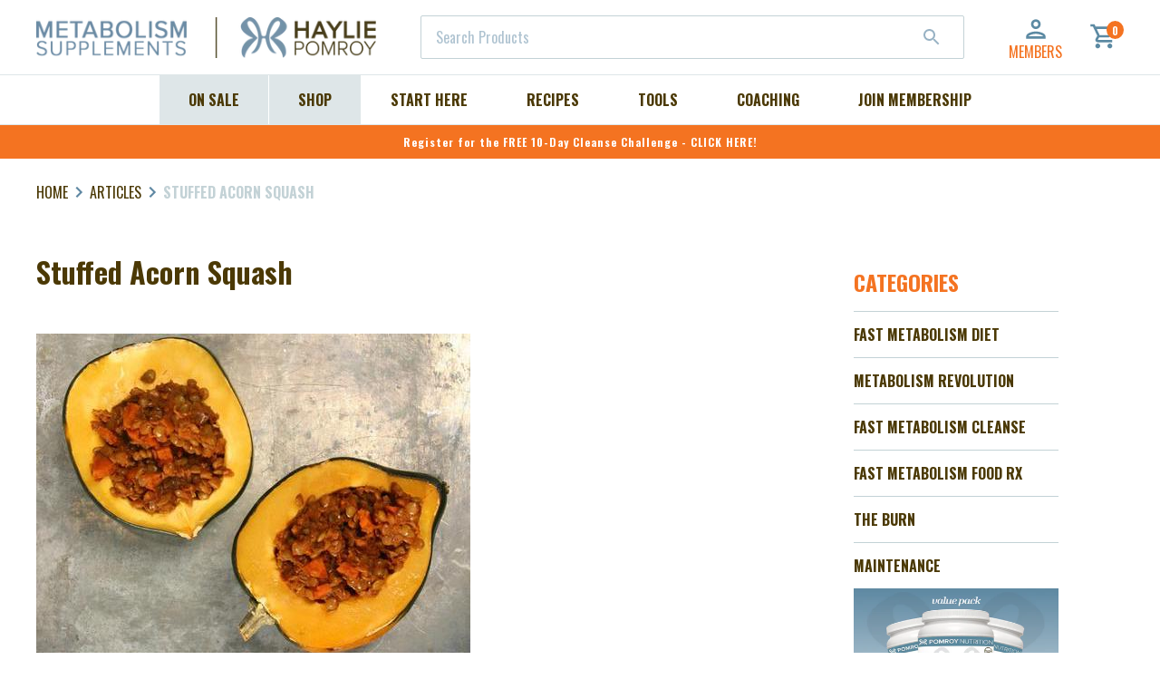

--- FILE ---
content_type: text/html; charset=utf-8
request_url: https://hayliepomroy.com/blogs/recipes/stuffed-acorn-squash
body_size: 40738
content:
<!doctype html>
  <!--[if IE 9]> <html class="ie9 no-js supports-no-cookies" lang="en"> <![endif]-->
  <!--[if (gt IE 9)|!(IE)]><!--> <html class="no-js supports-no-cookies" lang="en"> <!--<![endif]-->
  <head>

    <!-- Sygnal Pixel Code -->
<script>
!function(){"use strict";!function(n,t){var r=[];n.rrq=n.rrq||function(){function n(){r.push(arguments)}return n.q=r,n}();var c=t.createElement("script");c.async=!0,c.src="https://track.hayliepomroy.com/s/events.js",c.id="rrq",t.head.appendChild(c)}(window,document)}();

rrq("init", "94111172283871232");
rrq("track", "PageView");
</script>
<!-- End Sygnal Pixel Code -->
    <script>
var head = document.head;
var script = document.createElement('script');
script.type = 'text/javascript';
script.src = "https://t.hayliepomroy.com/v1/lst/universal-script?ph=f2e4de732d9de5a4de811781e58e2b6dcc1d94242c8efd3bb29e84f5c6f5bc07&tag=!clicked&origin=SHOPIFY&ref_url=" + encodeURI(document.URL) ;
head.appendChild(script);
</script>
    <meta charset="utf-8">
    <meta http-equiv="X-UA-Compatible" content="IE=edge">
    <meta name="viewport" content="width=device-width,initial-scale=1">
    <meta name="theme-color" content="">
    <link rel="canonical" href="https://hayliepomroy.com/blogs/recipes/stuffed-acorn-squash">
    <link rel="preconnect" href="https://fonts.gstatic.com" crossorigin>
    <link href="https://fonts.googleapis.com/css2?family=Oswald:wght@400;500;600;700&display=swap" rel="stylesheet">
    <link href="https://fonts.googleapis.com/css2?family=Montserrat:ital,wght@0,300;0,400;0,500;0,700;1,300;1,400;1,500;1,700&display=swap" rel="stylesheet">

    
      <link rel="shortcut icon" href="//hayliepomroy.com/cdn/shop/files/TinyHPGlogo_32x32.jpg?v=1627575381" type="image/png">
    

    
    <title>
      Stuffed Acorn Squash
      
      
      
        &ndash; Haylie Pomroy
      
    </title>

    
      <meta name="description" content="Phase 1 | Serves 6  Prep time: 20 minutes | Total time: 1 hour Ingredients 3 small acorn squash1/2 medium onion, sliced1 tablespoon plus 3 cups organic vegetable or chicken broth, divided1/2 cup diced carrot1/4 cup tomato paste1 tablespoon ground cumin1 teaspoon sweet paprika1/2 teaspoon cinnamonPinch of stevia1 cup br">
    

    
<meta property="og:site_name" content="Haylie Pomroy">
<meta property="og:url" content="https://hayliepomroy.com/blogs/recipes/stuffed-acorn-squash">
<meta property="og:title" content="Stuffed Acorn Squash">
<meta property="og:type" content="article">
<meta property="og:description" content="

Phase 1 | Serves 6  Prep time: 20 minutes | Total time: 1 hour
Ingredients
3 small acorn squash1/2 medium onion, sliced1 tablespoon plus 3 cups organic vegetable or chicken broth, divided1/2 cup diced carrot1/4 cup tomato paste1 tablespoon ground cumin1 teaspoon sweet paprika1/2 teaspoon cinnamonPinch of stevia1 cup brown lentils, rinsed and picked over1/2 teaspoon sea salt1/8 teaspoon cayenneFreshly ground black pepper

Directions

Preheat the oven to 350 degrees.

Halve the squash through the stem end, scoop out the seeds, and place cut-side up on a rimmed baking sheet (if they won’t stand up straight, cut a little slice off the bottom).

Cover tightly with foil and bake for 45 minutes to 1 hour, or until the inside of the squash is tender.

Meanwhile, make the filling:

In a medium saucepan over medium heat, sauté the onion in 1 tablespoon of the broth for 2 to 3 minutes.

Stir in the carrot, tomato paste, cumin, paprika, cinnamon, and stevia.
Add the lentils and remaining broth.

Bring to a boil, reduce the heat, cover, and simmer until the lentils are tender and the liquid is mostly absorbed, 40 to 45 minutes.

Season the lentils with 1/2 teaspoon sea salt and the cayenne.

Season the squash with salt and black pepper to taste.

Divide the lentil filling among the squash and serve.

 
 

"><meta property="og:image" content="http://hayliepomroy.com/cdn/shop/articles/Stuffed_Acorn_Squash_1024x1024.jpg?v=1498706166">
<meta property="og:image:secure_url" content="https://hayliepomroy.com/cdn/shop/articles/Stuffed_Acorn_Squash_1024x1024.jpg?v=1498706166">

<meta name="twitter:site" content="@hayliepomroy">
<meta name="twitter:card" content="summary_large_image">
<meta name="twitter:title" content="Stuffed Acorn Squash">
<meta name="twitter:description" content="

Phase 1 | Serves 6  Prep time: 20 minutes | Total time: 1 hour
Ingredients
3 small acorn squash1/2 medium onion, sliced1 tablespoon plus 3 cups organic vegetable or chicken broth, divided1/2 cup diced carrot1/4 cup tomato paste1 tablespoon ground cumin1 teaspoon sweet paprika1/2 teaspoon cinnamonPinch of stevia1 cup brown lentils, rinsed and picked over1/2 teaspoon sea salt1/8 teaspoon cayenneFreshly ground black pepper

Directions

Preheat the oven to 350 degrees.

Halve the squash through the stem end, scoop out the seeds, and place cut-side up on a rimmed baking sheet (if they won’t stand up straight, cut a little slice off the bottom).

Cover tightly with foil and bake for 45 minutes to 1 hour, or until the inside of the squash is tender.

Meanwhile, make the filling:

In a medium saucepan over medium heat, sauté the onion in 1 tablespoon of the broth for 2 to 3 minutes.

Stir in the carrot, tomato paste, cumin, paprika, cinnamon, and stevia.
Add the lentils and remaining broth.

Bring to a boil, reduce the heat, cover, and simmer until the lentils are tender and the liquid is mostly absorbed, 40 to 45 minutes.

Season the lentils with 1/2 teaspoon sea salt and the cayenne.

Season the squash with salt and black pepper to taste.

Divide the lentil filling among the squash and serve.

 
 

">



    <link href="//hayliepomroy.com/cdn/shop/t/137/assets/theme.css?v=173861358616310394021689091454" rel="stylesheet" type="text/css" media="all" />

    <script>
      document.documentElement.className = document.documentElement.className.replace('no-js', 'js');

      window.theme = {
        strings: {
          addToCart: "Add to Cart",
          soldOut: "Sold Out",
          unavailable: "Unavailable"
        },
        customerTags: null,
        membershipProducts: [8977021067, 8977060427, 295451197451, 4558500167760],
        moneyFormat: "${{amount}}"
      };
    </script>

    

    <!--[if (gt IE 9)|!(IE)]><!--><script src="//hayliepomroy.com/cdn/shop/t/137/assets/vendor.js?v=94664944910366894791689091454" defer="defer"></script><!--<![endif]-->
    <!--[if lt IE 9]><script src="//hayliepomroy.com/cdn/shop/t/137/assets/vendor.js?v=94664944910366894791689091454"></script><![endif]-->

    <!--[if (gt IE 9)|!(IE)]><!--><script src="//hayliepomroy.com/cdn/shop/t/137/assets/theme.js?v=130808718797260112641689091454" defer="defer"></script><!--<![endif]-->
    <!--[if lt IE 9]><script src="//hayliepomroy.com/cdn/shop/t/137/assets/theme.js?v=130808718797260112641689091454"></script><![endif]-->

    <script>!function(){window.ZipifyPages=window.ZipifyPages||{},window.ZipifyPages.analytics={},window.ZipifyPages.currency="USD",window.ZipifyPages.shopDomain="haylie-pomroy-usd.myshopify.com",window.ZipifyPages.moneyFormat="${{amount}}",window.ZipifyPages.shopifyOptionsSelector=false,window.ZipifyPages.unitPriceEnabled=true,window.ZipifyPages.alternativeAnalyticsLoading=true,window.ZipifyPages.integrations="nointegrations".split(","),window.ZipifyPages.crmUrl="https://crms.zipify.com",window.ZipifyPages.isPagesEntity=false,window.ZipifyPages.translations={soldOut:"Sold Out",unavailable:"Unavailable"},window.ZipifyPages.routes={root:"\/",cart:{index:"\/cart",add:"\/cart\/add",change:"\/cart\/change",clear:"\/cart\/clear",update:"\/cart\/update"}};window.ZipifyPages.eventsSubscriptions=[],window.ZipifyPages.on=function(i,a){window.ZipifyPages.eventsSubscriptions.push([i,a])}}();</script><script>(() => {
(()=>{class g{constructor(t={}){this.defaultConfig={sectionIds:[],rootMargin:"0px",onSectionViewed:()=>{},onSectionInteracted:()=>{},minViewTime:500,minVisiblePercentage:30,interactiveSelector:'a, button, input, select, textarea, [role="button"], [tabindex]:not([tabindex="-1"])'},this.config={...this.defaultConfig,...t},this.viewedSections=new Set,this.observer=null,this.viewTimers=new Map,this.init()}init(){document.readyState==="loading"?document.addEventListener("DOMContentLoaded",this.setup.bind(this)):this.setup()}setup(){this.setupObserver(),this.setupGlobalClickTracking()}setupObserver(){const t={root:null,rootMargin:this.config.rootMargin,threshold:[0,.1,.2,.3,.4,.5,.6,.7,.8,.9,1]};this.observer=new IntersectionObserver(e=>{e.forEach(i=>{this.calculateVisibility(i)?this.handleSectionVisible(i.target):this.handleSectionHidden(i.target)})},t),this.config.sectionIds.forEach(e=>{const i=document.getElementById(e);i&&this.observer.observe(i)})}calculateVisibility(t){const e=window.innerHeight,i=window.innerWidth,n=e*i,o=t.boundingClientRect,s=Math.max(0,o.top),c=Math.min(e,o.bottom),d=Math.max(0,o.left),a=Math.min(i,o.right),r=Math.max(0,c-s),l=Math.max(0,a-d)*r,m=n>0?l/n*100:0,h=o.width*o.height,p=h>0?l/h*100:0,S=m>=this.config.minVisiblePercentage,b=p>=80;return S||b}isSectionViewed(t){return this.viewedSections.has(Number(t))}setupGlobalClickTracking(){document.addEventListener("click",t=>{const e=this.findParentTrackedSection(t.target);if(e){const i=this.findInteractiveElement(t.target,e.el);i&&(this.isSectionViewed(e.id)||this.trackSectionView(e.id),this.trackSectionInteract(e.id,i,t))}})}findParentTrackedSection(t){let e=t;for(;e&&e!==document.body;){const i=e.id||e.dataset.zpSectionId,n=i?parseInt(i,10):null;if(n&&!isNaN(n)&&this.config.sectionIds.includes(n))return{el:e,id:n};e=e.parentElement}return null}findInteractiveElement(t,e){let i=t;for(;i&&i!==e;){if(i.matches(this.config.interactiveSelector))return i;i=i.parentElement}return null}trackSectionView(t){this.viewedSections.add(Number(t)),this.config.onSectionViewed(t)}trackSectionInteract(t,e,i){this.config.onSectionInteracted(t,e,i)}handleSectionVisible(t){const e=t.id,i=setTimeout(()=>{this.isSectionViewed(e)||this.trackSectionView(e)},this.config.minViewTime);this.viewTimers.set(e,i)}handleSectionHidden(t){const e=t.id;this.viewTimers.has(e)&&(clearTimeout(this.viewTimers.get(e)),this.viewTimers.delete(e))}addSection(t){if(!this.config.sectionIds.includes(t)){this.config.sectionIds.push(t);const e=document.getElementById(t);e&&this.observer&&this.observer.observe(e)}}}class f{constructor(){this.sectionTracker=new g({onSectionViewed:this.onSectionViewed.bind(this),onSectionInteracted:this.onSectionInteracted.bind(this)}),this.runningSplitTests=[]}getCookie(t){const e=document.cookie.match(new RegExp(`(?:^|; )${t}=([^;]*)`));return e?decodeURIComponent(e[1]):null}setCookie(t,e){let i=`${t}=${encodeURIComponent(e)}; path=/; SameSite=Lax`;location.protocol==="https:"&&(i+="; Secure");const n=new Date;n.setTime(n.getTime()+365*24*60*60*1e3),i+=`; expires=${n.toUTCString()}`,document.cookie=i}pickByWeight(t){const e=Object.entries(t).map(([o,s])=>[Number(o),s]),i=e.reduce((o,[,s])=>o+s,0);let n=Math.random()*i;for(const[o,s]of e){if(n<s)return o;n-=s}return e[e.length-1][0]}render(t){const e=t.blocks,i=t.test,n=i.id,o=`zpSectionSplitTest${n}`;let s=Number(this.getCookie(o));e.some(r=>r.id===s)||(s=this.pickByWeight(i.distribution),this.setCookie(o,s));const c=e.find(r=>r.id===s),d=`sectionSplitTest${c.id}`,a=document.querySelector(`template[data-id="${d}"]`);if(!a){console.error(`Template for split test ${c.id} not found`);return}document.currentScript.parentNode.insertBefore(a.content.cloneNode(!0),document.currentScript),this.runningSplitTests.push({id:n,block:c,templateId:d}),this.initTrackingForSection(c.id)}findSplitTestForSection(t){return this.runningSplitTests.find(e=>e.block.id===Number(t))}initTrackingForSection(t){this.sectionTracker.addSection(t)}onSectionViewed(t){this.trackEvent({sectionId:t,event:"zp_section_viewed"})}onSectionInteracted(t){this.trackEvent({sectionId:t,event:"zp_section_clicked"})}trackEvent({event:t,sectionId:e,payload:i={}}){const n=this.findSplitTestForSection(e);n&&window.Shopify.analytics.publish(t,{...i,sectionId:e,splitTestHash:n.id})}}window.ZipifyPages??={};window.ZipifyPages.SectionSplitTest=new f;})();

})()</script><script>window.performance && window.performance.mark && window.performance.mark('shopify.content_for_header.start');</script><meta name="google-site-verification" content="zeqFcBTicGykFZqVBA7PfhsYmS9Jpm7fZ0EouBGSV98">
<meta name="google-site-verification" content="zeqFcBTicGykFZqVBA7PfhsYmS9Jpm7fZ0EouBGSV98">
<meta name="google-site-verification" content="iasVePAvGamcDS236K_LXF5Z2_eGrRaXxI13-BInEKA">
<meta id="shopify-digital-wallet" name="shopify-digital-wallet" content="/19210945/digital_wallets/dialog">
<meta name="shopify-checkout-api-token" content="29638967cd3f2f228ae82279bcc7dfb3">
<meta id="in-context-paypal-metadata" data-shop-id="19210945" data-venmo-supported="true" data-environment="production" data-locale="en_US" data-paypal-v4="true" data-currency="USD">
<link rel="alternate" type="application/atom+xml" title="Feed" href="/blogs/recipes.atom" />
<link rel="alternate" hreflang="x-default" href="https://hayliepomroy.com/blogs/recipes/stuffed-acorn-squash">
<link rel="alternate" hreflang="en-CA" href="https://hayliepomroy.com/en-ca/blogs/recipes/stuffed-acorn-squash">
<link rel="alternate" hreflang="en-US" href="https://hayliepomroy.com/blogs/recipes/stuffed-acorn-squash">
<script async="async" src="/checkouts/internal/preloads.js?locale=en-US"></script>
<script id="shopify-features" type="application/json">{"accessToken":"29638967cd3f2f228ae82279bcc7dfb3","betas":["rich-media-storefront-analytics"],"domain":"hayliepomroy.com","predictiveSearch":true,"shopId":19210945,"locale":"en"}</script>
<script>var Shopify = Shopify || {};
Shopify.shop = "haylie-pomroy-usd.myshopify.com";
Shopify.locale = "en";
Shopify.currency = {"active":"USD","rate":"1.0"};
Shopify.country = "US";
Shopify.theme = {"name":"Copy of Production | Home\/Shop Updates","id":132592107713,"schema_name":"Slate","schema_version":"0.11.0","theme_store_id":null,"role":"main"};
Shopify.theme.handle = "null";
Shopify.theme.style = {"id":null,"handle":null};
Shopify.cdnHost = "hayliepomroy.com/cdn";
Shopify.routes = Shopify.routes || {};
Shopify.routes.root = "/";</script>
<script type="module">!function(o){(o.Shopify=o.Shopify||{}).modules=!0}(window);</script>
<script>!function(o){function n(){var o=[];function n(){o.push(Array.prototype.slice.apply(arguments))}return n.q=o,n}var t=o.Shopify=o.Shopify||{};t.loadFeatures=n(),t.autoloadFeatures=n()}(window);</script>
<script id="shop-js-analytics" type="application/json">{"pageType":"article"}</script>
<script defer="defer" async type="module" src="//hayliepomroy.com/cdn/shopifycloud/shop-js/modules/v2/client.init-shop-cart-sync_BT-GjEfc.en.esm.js"></script>
<script defer="defer" async type="module" src="//hayliepomroy.com/cdn/shopifycloud/shop-js/modules/v2/chunk.common_D58fp_Oc.esm.js"></script>
<script defer="defer" async type="module" src="//hayliepomroy.com/cdn/shopifycloud/shop-js/modules/v2/chunk.modal_xMitdFEc.esm.js"></script>
<script type="module">
  await import("//hayliepomroy.com/cdn/shopifycloud/shop-js/modules/v2/client.init-shop-cart-sync_BT-GjEfc.en.esm.js");
await import("//hayliepomroy.com/cdn/shopifycloud/shop-js/modules/v2/chunk.common_D58fp_Oc.esm.js");
await import("//hayliepomroy.com/cdn/shopifycloud/shop-js/modules/v2/chunk.modal_xMitdFEc.esm.js");

  window.Shopify.SignInWithShop?.initShopCartSync?.({"fedCMEnabled":true,"windoidEnabled":true});

</script>
<script>(function() {
  var isLoaded = false;
  function asyncLoad() {
    if (isLoaded) return;
    isLoaded = true;
    var urls = ["https:\/\/static.rechargecdn.com\/assets\/js\/widget.min.js?shop=haylie-pomroy-usd.myshopify.com","https:\/\/shy.elfsight.com\/p\/platform.js?shop=haylie-pomroy-usd.myshopify.com","https:\/\/cdn-loyalty.yotpo.com\/loader\/JgphMBayXKvPF3s1uQSECQ.js?shop=haylie-pomroy-usd.myshopify.com","\/\/cdn.shopify.com\/proxy\/fbfdc14d6e6c2ce182810cb4aabe5684226778cc04abfc12d0ca43b472e982cb\/bingshoppingtool-t2app-prod.trafficmanager.net\/uet\/tracking_script?shop=haylie-pomroy-usd.myshopify.com\u0026sp-cache-control=cHVibGljLCBtYXgtYWdlPTkwMA","https:\/\/widget.wickedreports.com\/v2\/4583\/wr-7910fa882d31e6886fc6c9f0341bc9c6.js?shop=haylie-pomroy-usd.myshopify.com","\/\/cdn.shopify.com\/proxy\/121e73a8f034fd420e05fd946ef30865d28a40f6714487aeb6f452c68f87976d\/bingshoppingtool-t2app-prod.trafficmanager.net\/api\/ShopifyMT\/v1\/uet\/tracking_script?shop=haylie-pomroy-usd.myshopify.com\u0026sp-cache-control=cHVibGljLCBtYXgtYWdlPTkwMA","\/\/searchserverapi1.com\/widgets\/shopify\/init.js?a=1r1G3I3Q9T\u0026shop=haylie-pomroy-usd.myshopify.com","https:\/\/cdn.shopify.com\/s\/files\/1\/1921\/0945\/t\/137\/assets\/affirmShopify.js?v=1755280011\u0026shop=haylie-pomroy-usd.myshopify.com","\/\/cdn.shopify.com\/proxy\/195c0ea8aa890bbb17ef2d1e262a8dedfada15961404988ed6fc4a4f796051a9\/d33a6lvgbd0fej.cloudfront.net\/script_tag\/secomapp.scripttag.js?shop=haylie-pomroy-usd.myshopify.com\u0026sp-cache-control=cHVibGljLCBtYXgtYWdlPTkwMA"];
    for (var i = 0; i < urls.length; i++) {
      var s = document.createElement('script');
      s.type = 'text/javascript';
      s.async = true;
      s.src = urls[i];
      var x = document.getElementsByTagName('script')[0];
      x.parentNode.insertBefore(s, x);
    }
  };
  if(window.attachEvent) {
    window.attachEvent('onload', asyncLoad);
  } else {
    window.addEventListener('load', asyncLoad, false);
  }
})();</script>
<script id="__st">var __st={"a":19210945,"offset":-28800,"reqid":"04f908bf-7f55-41e2-b60f-de787084787c-1769150507","pageurl":"hayliepomroy.com\/blogs\/recipes\/stuffed-acorn-squash","s":"articles-206070027","u":"0132fa22304e","p":"article","rtyp":"article","rid":206070027};</script>
<script>window.ShopifyPaypalV4VisibilityTracking = true;</script>
<script id="captcha-bootstrap">!function(){'use strict';const t='contact',e='account',n='new_comment',o=[[t,t],['blogs',n],['comments',n],[t,'customer']],c=[[e,'customer_login'],[e,'guest_login'],[e,'recover_customer_password'],[e,'create_customer']],r=t=>t.map((([t,e])=>`form[action*='/${t}']:not([data-nocaptcha='true']) input[name='form_type'][value='${e}']`)).join(','),a=t=>()=>t?[...document.querySelectorAll(t)].map((t=>t.form)):[];function s(){const t=[...o],e=r(t);return a(e)}const i='password',u='form_key',d=['recaptcha-v3-token','g-recaptcha-response','h-captcha-response',i],f=()=>{try{return window.sessionStorage}catch{return}},m='__shopify_v',_=t=>t.elements[u];function p(t,e,n=!1){try{const o=window.sessionStorage,c=JSON.parse(o.getItem(e)),{data:r}=function(t){const{data:e,action:n}=t;return t[m]||n?{data:e,action:n}:{data:t,action:n}}(c);for(const[e,n]of Object.entries(r))t.elements[e]&&(t.elements[e].value=n);n&&o.removeItem(e)}catch(o){console.error('form repopulation failed',{error:o})}}const l='form_type',E='cptcha';function T(t){t.dataset[E]=!0}const w=window,h=w.document,L='Shopify',v='ce_forms',y='captcha';let A=!1;((t,e)=>{const n=(g='f06e6c50-85a8-45c8-87d0-21a2b65856fe',I='https://cdn.shopify.com/shopifycloud/storefront-forms-hcaptcha/ce_storefront_forms_captcha_hcaptcha.v1.5.2.iife.js',D={infoText:'Protected by hCaptcha',privacyText:'Privacy',termsText:'Terms'},(t,e,n)=>{const o=w[L][v],c=o.bindForm;if(c)return c(t,g,e,D).then(n);var r;o.q.push([[t,g,e,D],n]),r=I,A||(h.body.append(Object.assign(h.createElement('script'),{id:'captcha-provider',async:!0,src:r})),A=!0)});var g,I,D;w[L]=w[L]||{},w[L][v]=w[L][v]||{},w[L][v].q=[],w[L][y]=w[L][y]||{},w[L][y].protect=function(t,e){n(t,void 0,e),T(t)},Object.freeze(w[L][y]),function(t,e,n,w,h,L){const[v,y,A,g]=function(t,e,n){const i=e?o:[],u=t?c:[],d=[...i,...u],f=r(d),m=r(i),_=r(d.filter((([t,e])=>n.includes(e))));return[a(f),a(m),a(_),s()]}(w,h,L),I=t=>{const e=t.target;return e instanceof HTMLFormElement?e:e&&e.form},D=t=>v().includes(t);t.addEventListener('submit',(t=>{const e=I(t);if(!e)return;const n=D(e)&&!e.dataset.hcaptchaBound&&!e.dataset.recaptchaBound,o=_(e),c=g().includes(e)&&(!o||!o.value);(n||c)&&t.preventDefault(),c&&!n&&(function(t){try{if(!f())return;!function(t){const e=f();if(!e)return;const n=_(t);if(!n)return;const o=n.value;o&&e.removeItem(o)}(t);const e=Array.from(Array(32),(()=>Math.random().toString(36)[2])).join('');!function(t,e){_(t)||t.append(Object.assign(document.createElement('input'),{type:'hidden',name:u})),t.elements[u].value=e}(t,e),function(t,e){const n=f();if(!n)return;const o=[...t.querySelectorAll(`input[type='${i}']`)].map((({name:t})=>t)),c=[...d,...o],r={};for(const[a,s]of new FormData(t).entries())c.includes(a)||(r[a]=s);n.setItem(e,JSON.stringify({[m]:1,action:t.action,data:r}))}(t,e)}catch(e){console.error('failed to persist form',e)}}(e),e.submit())}));const S=(t,e)=>{t&&!t.dataset[E]&&(n(t,e.some((e=>e===t))),T(t))};for(const o of['focusin','change'])t.addEventListener(o,(t=>{const e=I(t);D(e)&&S(e,y())}));const B=e.get('form_key'),M=e.get(l),P=B&&M;t.addEventListener('DOMContentLoaded',(()=>{const t=y();if(P)for(const e of t)e.elements[l].value===M&&p(e,B);[...new Set([...A(),...v().filter((t=>'true'===t.dataset.shopifyCaptcha))])].forEach((e=>S(e,t)))}))}(h,new URLSearchParams(w.location.search),n,t,e,['guest_login'])})(!1,!0)}();</script>
<script integrity="sha256-4kQ18oKyAcykRKYeNunJcIwy7WH5gtpwJnB7kiuLZ1E=" data-source-attribution="shopify.loadfeatures" defer="defer" src="//hayliepomroy.com/cdn/shopifycloud/storefront/assets/storefront/load_feature-a0a9edcb.js" crossorigin="anonymous"></script>
<script data-source-attribution="shopify.dynamic_checkout.dynamic.init">var Shopify=Shopify||{};Shopify.PaymentButton=Shopify.PaymentButton||{isStorefrontPortableWallets:!0,init:function(){window.Shopify.PaymentButton.init=function(){};var t=document.createElement("script");t.src="https://hayliepomroy.com/cdn/shopifycloud/portable-wallets/latest/portable-wallets.en.js",t.type="module",document.head.appendChild(t)}};
</script>
<script data-source-attribution="shopify.dynamic_checkout.buyer_consent">
  function portableWalletsHideBuyerConsent(e){var t=document.getElementById("shopify-buyer-consent"),n=document.getElementById("shopify-subscription-policy-button");t&&n&&(t.classList.add("hidden"),t.setAttribute("aria-hidden","true"),n.removeEventListener("click",e))}function portableWalletsShowBuyerConsent(e){var t=document.getElementById("shopify-buyer-consent"),n=document.getElementById("shopify-subscription-policy-button");t&&n&&(t.classList.remove("hidden"),t.removeAttribute("aria-hidden"),n.addEventListener("click",e))}window.Shopify?.PaymentButton&&(window.Shopify.PaymentButton.hideBuyerConsent=portableWalletsHideBuyerConsent,window.Shopify.PaymentButton.showBuyerConsent=portableWalletsShowBuyerConsent);
</script>
<script data-source-attribution="shopify.dynamic_checkout.cart.bootstrap">document.addEventListener("DOMContentLoaded",(function(){function t(){return document.querySelector("shopify-accelerated-checkout-cart, shopify-accelerated-checkout")}if(t())Shopify.PaymentButton.init();else{new MutationObserver((function(e,n){t()&&(Shopify.PaymentButton.init(),n.disconnect())})).observe(document.body,{childList:!0,subtree:!0})}}));
</script>
<script id='scb4127' type='text/javascript' async='' src='https://hayliepomroy.com/cdn/shopifycloud/privacy-banner/storefront-banner.js'></script><link id="shopify-accelerated-checkout-styles" rel="stylesheet" media="screen" href="https://hayliepomroy.com/cdn/shopifycloud/portable-wallets/latest/accelerated-checkout-backwards-compat.css" crossorigin="anonymous">
<style id="shopify-accelerated-checkout-cart">
        #shopify-buyer-consent {
  margin-top: 1em;
  display: inline-block;
  width: 100%;
}

#shopify-buyer-consent.hidden {
  display: none;
}

#shopify-subscription-policy-button {
  background: none;
  border: none;
  padding: 0;
  text-decoration: underline;
  font-size: inherit;
  cursor: pointer;
}

#shopify-subscription-policy-button::before {
  box-shadow: none;
}

      </style>

<script>window.performance && window.performance.mark && window.performance.mark('shopify.content_for_header.end');</script>
        <!-- Google Tag Manager -->
    <script>(function(w,d,s,l,i){w[l]=w[l]||[];w[l].push({'gtm.start':
    new Date().getTime(),event:'gtm.js'});var f=d.getElementsByTagName(s)[0],
    j=d.createElement(s),dl=l!='dataLayer'?'&l='+l:'';j.async=true;j.src=
    'https://www.googletagmanager.com/gtm.js?id='+i+dl;f.parentNode.insertBefore(j,f);
    })(window,document,'script','dataLayer','GTM-NTS46TB');</script>
    <!-- End Google Tag Manager -->

    <meta name="google-site-verification" content="zHqLGB_0iaLYW-l19b9jxBMkahDabVO_3RNaw69NcTs" />
    <meta name="google-site-verification" content="LhWwXdgm2_1RIlbNr5kfmyiqnDLwldZwP1GbeGLZWes" />
    <meta name="google-site-verification" content="zmC8WpUMgGMESppzyK-i08gF4EM84w_LauQzkB57KSM" />
    <meta name="google-site-verification" content="pDMU5z_Lywm01n8wZ4sfUBreMJ6mdM-jBWCFsgMd9vI" />
    <!-- Global site tag (gtag.js) - Google Ads: 712354137 -->
    <script async src="https://www.googletagmanager.com/gtag/js?id=AW-712354137"></script>
    <script>
      window.dataLayer = window.dataLayer || [];
      function gtag(){dataLayer.push(arguments);} gtag('js', new Date()); gtag('config', 'AW-712354137');
    </script>

    <!-- Yotpo JavaScript -->
    <script type="text/javascript">
    (function e(){var e=document.createElement("script");e.type="text/javascript",e.async=true,e.src="//staticw2.yotpo.com/196aZMxJqX32bktHM05OReyD6QrZtefKZE5LaAze/widget.js";var t=document.getElementsByTagName("script")[0];t.parentNode.insertBefore(e,t)})();
    </script>
    <!-- End of Yotpo JavaScript -->




    
<script type="text/javascript">
    var freeGifts = [{
            minimum: null,
            maximum: null,
            codes: null,
            items: null,
            active: null,
            product: null,
            repeatable: false,
            product_tag: null
        },
{
            minimum: null,
            maximum: null,
            codes: null,
            items: null,
            active: null,
            product: null,
            repeatable: false,
            product_tag: null
        },
{
            minimum: null,
            maximum: null,
            codes: null,
            items: null,
            active: null,
            product: null,
            repeatable: false,
            product_tag: null
        },
{
            minimum: null,
            maximum: null,
            codes: null,
            items: null,
            active: null,
            product: null,
            repeatable: false,
            product_tag: null
        }
];
</script>


  <!-- "snippets/weglot_hreftags.liquid" was not rendered, the associated app was uninstalled -->
  <!-- "snippets/weglot_switcher.liquid" was not rendered, the associated app was uninstalled -->
  <script type="text/javascript" src="https://widget.wickedreports.com/v2/4583/wr-7910fa882d31e6886fc6c9f0341bc9c6.js" async></script>
  <script type='text/javascript'>
    var script = document.createElement('script');
    script.src = 'https://xp2023-pix.s3.amazonaws.com/px_5jpxm.js';
    document.getElementsByTagName('head')[0].appendChild(script);
  </script>
  
  <!-- BEGIN app block: shopify://apps/uppromote-affiliate/blocks/core-script/64c32457-930d-4cb9-9641-e24c0d9cf1f4 --><!-- BEGIN app snippet: core-metafields-setting --><!--suppress ES6ConvertVarToLetConst -->
<script type="application/json" id="core-uppromote-settings">{"active_reg_from":false,"app_env":{"env":"production"},"message_bar_setting":{"referral_enable":1,"referral_content":"You're shopping with {affiliate_name}!","referral_font":"Poppins","referral_font_size":10,"referral_text_color":"#ffffff","referral_background_color":"#338FB1","not_referral_enable":0,"not_referral_content":"Enjoy your time.","not_referral_font":"Poppins","not_referral_font_size":14,"not_referral_text_color":"#ffffff","not_referral_background_color":"#338FB1"}}</script>
<script type="application/json" id="core-uppromote-cart">{"note":null,"attributes":{},"original_total_price":0,"total_price":0,"total_discount":0,"total_weight":0.0,"item_count":0,"items":[],"requires_shipping":false,"currency":"USD","items_subtotal_price":0,"cart_level_discount_applications":[],"checkout_charge_amount":0}</script>
<script id="core-uppromote-quick-store-tracking-vars">
    function getDocumentContext(){const{href:a,hash:b,host:c,hostname:d,origin:e,pathname:f,port:g,protocol:h,search:i}=window.location,j=document.referrer,k=document.characterSet,l=document.title;return{location:{href:a,hash:b,host:c,hostname:d,origin:e,pathname:f,port:g,protocol:h,search:i},referrer:j||document.location.href,characterSet:k,title:l}}function getNavigatorContext(){const{language:a,cookieEnabled:b,languages:c,userAgent:d}=navigator;return{language:a,cookieEnabled:b,languages:c,userAgent:d}}function getWindowContext(){const{innerHeight:a,innerWidth:b,outerHeight:c,outerWidth:d,origin:e,screen:{height:j,width:k},screenX:f,screenY:g,scrollX:h,scrollY:i}=window;return{innerHeight:a,innerWidth:b,outerHeight:c,outerWidth:d,origin:e,screen:{screenHeight:j,screenWidth:k},screenX:f,screenY:g,scrollX:h,scrollY:i,location:getDocumentContext().location}}function getContext(){return{document:getDocumentContext(),navigator:getNavigatorContext(),window:getWindowContext()}}
    if (window.location.href.includes('?sca_ref=')) {
        localStorage.setItem('__up_lastViewedPageContext', JSON.stringify({
            context: getContext(),
            timestamp: new Date().toISOString(),
        }))
    }
</script>

<script id="core-uppromote-setting-booster">
    var UpPromoteCoreSettings = JSON.parse(document.getElementById('core-uppromote-settings').textContent)
    UpPromoteCoreSettings.currentCart = JSON.parse(document.getElementById('core-uppromote-cart')?.textContent || '{}')
    const idToClean = ['core-uppromote-settings', 'core-uppromote-cart', 'core-uppromote-setting-booster', 'core-uppromote-quick-store-tracking-vars']
    idToClean.forEach(id => {
        document.getElementById(id)?.remove()
    })
</script>
<!-- END app snippet -->


<!-- END app block --><!-- BEGIN app block: shopify://apps/klaviyo-email-marketing-sms/blocks/klaviyo-onsite-embed/2632fe16-c075-4321-a88b-50b567f42507 -->












  <script async src="https://static.klaviyo.com/onsite/js/HarEG6/klaviyo.js?company_id=HarEG6"></script>
  <script>!function(){if(!window.klaviyo){window._klOnsite=window._klOnsite||[];try{window.klaviyo=new Proxy({},{get:function(n,i){return"push"===i?function(){var n;(n=window._klOnsite).push.apply(n,arguments)}:function(){for(var n=arguments.length,o=new Array(n),w=0;w<n;w++)o[w]=arguments[w];var t="function"==typeof o[o.length-1]?o.pop():void 0,e=new Promise((function(n){window._klOnsite.push([i].concat(o,[function(i){t&&t(i),n(i)}]))}));return e}}})}catch(n){window.klaviyo=window.klaviyo||[],window.klaviyo.push=function(){var n;(n=window._klOnsite).push.apply(n,arguments)}}}}();</script>

  




  <script>
    window.klaviyoReviewsProductDesignMode = false
  </script>



  <!-- BEGIN app snippet: customer-hub-data --><script>
  if (!window.customerHub) {
    window.customerHub = {};
  }
  window.customerHub.storefrontRoutes = {
    login: "/account/login?return_url=%2F%23k-hub",
    register: "/account/register?return_url=%2F%23k-hub",
    logout: "/account/logout",
    profile: "/account",
    addresses: "/account/addresses",
  };
  
  window.customerHub.userId = null;
  
  window.customerHub.storeDomain = "haylie-pomroy-usd.myshopify.com";

  

  
    window.customerHub.storeLocale = {
        currentLanguage: 'en',
        currentCountry: 'US',
        availableLanguages: [
          
            {
              iso_code: 'en',
              endonym_name: 'English'
            }
          
        ],
        availableCountries: [
          
            {
              iso_code: 'CA',
              name: 'Canada',
              currency_code: 'USD'
            },
          
            {
              iso_code: 'US',
              name: 'United States',
              currency_code: 'USD'
            }
          
        ]
    };
  
</script>
<!-- END app snippet -->





<!-- END app block --><!-- BEGIN app block: shopify://apps/triplewhale/blocks/triple_pixel_snippet/483d496b-3f1a-4609-aea7-8eee3b6b7a2a --><link rel='preconnect dns-prefetch' href='https://api.config-security.com/' crossorigin />
<link rel='preconnect dns-prefetch' href='https://conf.config-security.com/' crossorigin />
<script>
/* >> TriplePixel :: start*/
window.TriplePixelData={TripleName:"haylie-pomroy-usd.myshopify.com",ver:"2.16",plat:"SHOPIFY",isHeadless:false,src:'SHOPIFY_EXT',product:{id:"",name:``,price:"",variant:""},search:"",collection:"",cart:"",template:"article",curr:"USD" || "USD"},function(W,H,A,L,E,_,B,N){function O(U,T,P,H,R){void 0===R&&(R=!1),H=new XMLHttpRequest,P?(H.open("POST",U,!0),H.setRequestHeader("Content-Type","text/plain")):H.open("GET",U,!0),H.send(JSON.stringify(P||{})),H.onreadystatechange=function(){4===H.readyState&&200===H.status?(R=H.responseText,U.includes("/first")?eval(R):P||(N[B]=R)):(299<H.status||H.status<200)&&T&&!R&&(R=!0,O(U,T-1,P))}}if(N=window,!N[H+"sn"]){N[H+"sn"]=1,L=function(){return Date.now().toString(36)+"_"+Math.random().toString(36)};try{A.setItem(H,1+(0|A.getItem(H)||0)),(E=JSON.parse(A.getItem(H+"U")||"[]")).push({u:location.href,r:document.referrer,t:Date.now(),id:L()}),A.setItem(H+"U",JSON.stringify(E))}catch(e){}var i,m,p;A.getItem('"!nC`')||(_=A,A=N,A[H]||(E=A[H]=function(t,e,i){return void 0===i&&(i=[]),"State"==t?E.s:(W=L(),(E._q=E._q||[]).push([W,t,e].concat(i)),W)},E.s="Installed",E._q=[],E.ch=W,B="configSecurityConfModel",N[B]=1,O("https://conf.config-security.com/model",5),i=L(),m=A[atob("c2NyZWVu")],_.setItem("di_pmt_wt",i),p={id:i,action:"profile",avatar:_.getItem("auth-security_rand_salt_"),time:m[atob("d2lkdGg=")]+":"+m[atob("aGVpZ2h0")],host:A.TriplePixelData.TripleName,plat:A.TriplePixelData.plat,url:window.location.href.slice(0,500),ref:document.referrer,ver:A.TriplePixelData.ver},O("https://api.config-security.com/event",5,p),O("https://api.config-security.com/first?host=".concat(p.host,"&plat=").concat(p.plat),5)))}}("","TriplePixel",localStorage);
/* << TriplePixel :: end*/
</script>



<!-- END app block --><!-- BEGIN app block: shopify://apps/uppromote-affiliate/blocks/message-bar/64c32457-930d-4cb9-9641-e24c0d9cf1f4 --><script type="application/json" id="uppromote-message-bar-setting" class="metafield-json">{"referral_enable":1,"referral_content":"You're shopping with {affiliate_name}!","referral_font":"Poppins","referral_font_size":10,"referral_text_color":"#ffffff","referral_background_color":"#338FB1","not_referral_enable":0,"not_referral_content":"Enjoy your time.","not_referral_font":"Poppins","not_referral_font_size":14,"not_referral_text_color":"#ffffff","not_referral_background_color":"#338FB1"}</script>

<style>
    body {
        transition: padding-top .2s;
    }
    .scaaf-message-bar {
        --primary-text-color: #ffffff;
        --secondary-text-color: #ffffff;
        --primary-bg-color: #338FB1;
        --secondary-bg-color: #338FB1;
        --primary-text-size: 10px;
        --secondary-text-size: 14px;
        text-align: center;
        display: block;
        width: 100%;
        padding: 10px;
        animation-duration: .5s;
        animation-name: fadeIn;
        position: absolute;
        top: 0;
        left: 0;
        width: 100%;
        z-index: 10;
    }

    .scaaf-message-bar-content {
        margin: 0;
        padding: 0;
    }

    .scaaf-message-bar[data-layout=referring] {
        background-color: var(--primary-bg-color);
        color: var(--primary-text-color);
        font-size: var(--primary-text-size);
    }

    .scaaf-message-bar[data-layout=direct] {
        background-color: var(--secondary-bg-color);
        color: var(--secondary-text-color);
        font-size: var(--secondary-text-size);
    }

</style>

<script type="text/javascript">
    (function() {
        let container, contentContainer
        const settingTag = document.querySelector('script#uppromote-message-bar-setting')

        if (!settingTag || !settingTag.textContent) {
            return
        }

        const setting = JSON.parse(settingTag.textContent)
        if (!setting.referral_enable) {
            return
        }

        const getCookie = (cName) => {
            let name = cName + '='
            let decodedCookie = decodeURIComponent(document.cookie)
            let ca = decodedCookie.split(';')
            for (let i = 0; i < ca.length; i++) {
                let c = ca[i]
                while (c.charAt(0) === ' ') {
                    c = c.substring(1)
                }
                if (c.indexOf(name) === 0) {
                    return c.substring(name.length, c.length)
                }
            }

            return null
        }

        function renderContainer() {
            container = document.createElement('div')
            container.classList.add('scaaf-message-bar')
            contentContainer = document.createElement('p')
            contentContainer.classList.add('scaaf-message-bar-content')
            container.append(contentContainer)
        }

        function calculateLayout() {
            const height = container.scrollHeight

            function onMouseMove() {
                document.body.style.paddingTop = `${height}px`
                document.body.removeEventListener('mousemove', onMouseMove)
                document.body.removeEventListener('touchstart', onMouseMove)
            }

            document.body.addEventListener('mousemove', onMouseMove)
            document.body.addEventListener('touchstart', onMouseMove)
        }

        renderContainer()

        function fillDirectContent() {
            if (!setting.not_referral_enable) {
                return
            }
            container.dataset.layout = 'direct'
            contentContainer.textContent = setting.not_referral_content
            document.body.prepend(container)
            calculateLayout()
        }

        function prepareForReferring() {
            contentContainer.textContent = 'Loading'
            contentContainer.style.visibility = 'hidden'
            document.body.prepend(container)
            calculateLayout()
        }

        function fillReferringContent(aff) {
            container.dataset.layout = 'referring'
            contentContainer.textContent = setting.referral_content
                .replaceAll('{affiliate_name}', aff.name)
                .replaceAll('{company}', aff.company)
                .replaceAll('{affiliate_firstname}', aff.first_name)
                .replaceAll('{personal_detail}', aff.personal_detail)
            contentContainer.style.visibility = 'visible'
        }

        function safeJsonParse (str) {
            if (!str) return null;
            try {
                return JSON.parse(str);
            } catch {
                return null;
            }
        }

        function renderFromCookie(affiliateID) {
            if (!affiliateID) {
                fillDirectContent()
                return
            }

            prepareForReferring()

            let info
            const raw = getCookie('_up_a_info')

            try {
                if (raw) {
                    info = safeJsonParse(raw)
                }
            } catch {
                console.warn('Affiliate info (_up_a_info) is invalid JSON', raw)
                fillDirectContent()
                return
            }

            if (!info) {
                fillDirectContent()
                return
            }

            const aff = {
                company: info.company || '',
                name: (info.first_name || '') + ' ' + (info.last_name || ''),
                first_name: info.first_name || '',
                personal_detail: getCookie('scaaf_pd') || ''
            }

            fillReferringContent(aff)
        }

        function paintMessageBar() {
            if (!document.body) {
                return requestAnimationFrame(paintMessageBar)
            }

            const urlParams = new URLSearchParams(window.location.search)
            const scaRef = urlParams.get("sca_ref")
            const urlAffiliateID = scaRef ? scaRef.split('.')[0] + '' : null
            const cookieAffiliateID = getCookie('up_uppromote_aid')
            const isReferralLink = !!scaRef

            if (!isReferralLink) {
                if (cookieAffiliateID) {
                    renderFromCookie(cookieAffiliateID)
                    return
                }
                fillDirectContent()
                return
            }

            if (cookieAffiliateID === urlAffiliateID) {
                renderFromCookie(cookieAffiliateID)
                return
            }

            const lastClick = Number(getCookie('up_uppromote_lc') || 0)
            const diffMinuteFromNow = (Date.now() - lastClick) / (60 * 1000)
            if (diffMinuteFromNow <= 1) {
                renderFromCookie(cookieAffiliateID)
                return
            }

            let waited = 0
            const MAX_WAIT = 5000
            const INTERVAL = 300

            const timer = setInterval(() => {
                const newCookieID = getCookie('up_uppromote_aid')
                const isStillThatAffiliate = newCookieID === urlAffiliateID
                const isReceived = localStorage.getItem('up_uppromote_received') === '1'
                let isLoadedAffiliateInfoDone = !!safeJsonParse(getCookie('_up_a_info'))

                if (isReceived && isStillThatAffiliate && isLoadedAffiliateInfoDone) {
                    clearInterval(timer)
                    renderFromCookie(newCookieID)
                    return
                }

                waited += INTERVAL
                if (waited >= MAX_WAIT) {
                    clearInterval(timer)
                    fillDirectContent()
                }
            }, INTERVAL)
        }

        requestAnimationFrame(paintMessageBar)
    })()
</script>


<!-- END app block --><script src="https://cdn.shopify.com/extensions/019be912-7856-7c1f-9705-c70a8c8d7a8b/app-109/assets/core.min.js" type="text/javascript" defer="defer"></script>
<link href="https://monorail-edge.shopifysvc.com" rel="dns-prefetch">
<script>(function(){if ("sendBeacon" in navigator && "performance" in window) {try {var session_token_from_headers = performance.getEntriesByType('navigation')[0].serverTiming.find(x => x.name == '_s').description;} catch {var session_token_from_headers = undefined;}var session_cookie_matches = document.cookie.match(/_shopify_s=([^;]*)/);var session_token_from_cookie = session_cookie_matches && session_cookie_matches.length === 2 ? session_cookie_matches[1] : "";var session_token = session_token_from_headers || session_token_from_cookie || "";function handle_abandonment_event(e) {var entries = performance.getEntries().filter(function(entry) {return /monorail-edge.shopifysvc.com/.test(entry.name);});if (!window.abandonment_tracked && entries.length === 0) {window.abandonment_tracked = true;var currentMs = Date.now();var navigation_start = performance.timing.navigationStart;var payload = {shop_id: 19210945,url: window.location.href,navigation_start,duration: currentMs - navigation_start,session_token,page_type: "article"};window.navigator.sendBeacon("https://monorail-edge.shopifysvc.com/v1/produce", JSON.stringify({schema_id: "online_store_buyer_site_abandonment/1.1",payload: payload,metadata: {event_created_at_ms: currentMs,event_sent_at_ms: currentMs}}));}}window.addEventListener('pagehide', handle_abandonment_event);}}());</script>
<script id="web-pixels-manager-setup">(function e(e,d,r,n,o){if(void 0===o&&(o={}),!Boolean(null===(a=null===(i=window.Shopify)||void 0===i?void 0:i.analytics)||void 0===a?void 0:a.replayQueue)){var i,a;window.Shopify=window.Shopify||{};var t=window.Shopify;t.analytics=t.analytics||{};var s=t.analytics;s.replayQueue=[],s.publish=function(e,d,r){return s.replayQueue.push([e,d,r]),!0};try{self.performance.mark("wpm:start")}catch(e){}var l=function(){var e={modern:/Edge?\/(1{2}[4-9]|1[2-9]\d|[2-9]\d{2}|\d{4,})\.\d+(\.\d+|)|Firefox\/(1{2}[4-9]|1[2-9]\d|[2-9]\d{2}|\d{4,})\.\d+(\.\d+|)|Chrom(ium|e)\/(9{2}|\d{3,})\.\d+(\.\d+|)|(Maci|X1{2}).+ Version\/(15\.\d+|(1[6-9]|[2-9]\d|\d{3,})\.\d+)([,.]\d+|)( \(\w+\)|)( Mobile\/\w+|) Safari\/|Chrome.+OPR\/(9{2}|\d{3,})\.\d+\.\d+|(CPU[ +]OS|iPhone[ +]OS|CPU[ +]iPhone|CPU IPhone OS|CPU iPad OS)[ +]+(15[._]\d+|(1[6-9]|[2-9]\d|\d{3,})[._]\d+)([._]\d+|)|Android:?[ /-](13[3-9]|1[4-9]\d|[2-9]\d{2}|\d{4,})(\.\d+|)(\.\d+|)|Android.+Firefox\/(13[5-9]|1[4-9]\d|[2-9]\d{2}|\d{4,})\.\d+(\.\d+|)|Android.+Chrom(ium|e)\/(13[3-9]|1[4-9]\d|[2-9]\d{2}|\d{4,})\.\d+(\.\d+|)|SamsungBrowser\/([2-9]\d|\d{3,})\.\d+/,legacy:/Edge?\/(1[6-9]|[2-9]\d|\d{3,})\.\d+(\.\d+|)|Firefox\/(5[4-9]|[6-9]\d|\d{3,})\.\d+(\.\d+|)|Chrom(ium|e)\/(5[1-9]|[6-9]\d|\d{3,})\.\d+(\.\d+|)([\d.]+$|.*Safari\/(?![\d.]+ Edge\/[\d.]+$))|(Maci|X1{2}).+ Version\/(10\.\d+|(1[1-9]|[2-9]\d|\d{3,})\.\d+)([,.]\d+|)( \(\w+\)|)( Mobile\/\w+|) Safari\/|Chrome.+OPR\/(3[89]|[4-9]\d|\d{3,})\.\d+\.\d+|(CPU[ +]OS|iPhone[ +]OS|CPU[ +]iPhone|CPU IPhone OS|CPU iPad OS)[ +]+(10[._]\d+|(1[1-9]|[2-9]\d|\d{3,})[._]\d+)([._]\d+|)|Android:?[ /-](13[3-9]|1[4-9]\d|[2-9]\d{2}|\d{4,})(\.\d+|)(\.\d+|)|Mobile Safari.+OPR\/([89]\d|\d{3,})\.\d+\.\d+|Android.+Firefox\/(13[5-9]|1[4-9]\d|[2-9]\d{2}|\d{4,})\.\d+(\.\d+|)|Android.+Chrom(ium|e)\/(13[3-9]|1[4-9]\d|[2-9]\d{2}|\d{4,})\.\d+(\.\d+|)|Android.+(UC? ?Browser|UCWEB|U3)[ /]?(15\.([5-9]|\d{2,})|(1[6-9]|[2-9]\d|\d{3,})\.\d+)\.\d+|SamsungBrowser\/(5\.\d+|([6-9]|\d{2,})\.\d+)|Android.+MQ{2}Browser\/(14(\.(9|\d{2,})|)|(1[5-9]|[2-9]\d|\d{3,})(\.\d+|))(\.\d+|)|K[Aa][Ii]OS\/(3\.\d+|([4-9]|\d{2,})\.\d+)(\.\d+|)/},d=e.modern,r=e.legacy,n=navigator.userAgent;return n.match(d)?"modern":n.match(r)?"legacy":"unknown"}(),u="modern"===l?"modern":"legacy",c=(null!=n?n:{modern:"",legacy:""})[u],f=function(e){return[e.baseUrl,"/wpm","/b",e.hashVersion,"modern"===e.buildTarget?"m":"l",".js"].join("")}({baseUrl:d,hashVersion:r,buildTarget:u}),m=function(e){var d=e.version,r=e.bundleTarget,n=e.surface,o=e.pageUrl,i=e.monorailEndpoint;return{emit:function(e){var a=e.status,t=e.errorMsg,s=(new Date).getTime(),l=JSON.stringify({metadata:{event_sent_at_ms:s},events:[{schema_id:"web_pixels_manager_load/3.1",payload:{version:d,bundle_target:r,page_url:o,status:a,surface:n,error_msg:t},metadata:{event_created_at_ms:s}}]});if(!i)return console&&console.warn&&console.warn("[Web Pixels Manager] No Monorail endpoint provided, skipping logging."),!1;try{return self.navigator.sendBeacon.bind(self.navigator)(i,l)}catch(e){}var u=new XMLHttpRequest;try{return u.open("POST",i,!0),u.setRequestHeader("Content-Type","text/plain"),u.send(l),!0}catch(e){return console&&console.warn&&console.warn("[Web Pixels Manager] Got an unhandled error while logging to Monorail."),!1}}}}({version:r,bundleTarget:l,surface:e.surface,pageUrl:self.location.href,monorailEndpoint:e.monorailEndpoint});try{o.browserTarget=l,function(e){var d=e.src,r=e.async,n=void 0===r||r,o=e.onload,i=e.onerror,a=e.sri,t=e.scriptDataAttributes,s=void 0===t?{}:t,l=document.createElement("script"),u=document.querySelector("head"),c=document.querySelector("body");if(l.async=n,l.src=d,a&&(l.integrity=a,l.crossOrigin="anonymous"),s)for(var f in s)if(Object.prototype.hasOwnProperty.call(s,f))try{l.dataset[f]=s[f]}catch(e){}if(o&&l.addEventListener("load",o),i&&l.addEventListener("error",i),u)u.appendChild(l);else{if(!c)throw new Error("Did not find a head or body element to append the script");c.appendChild(l)}}({src:f,async:!0,onload:function(){if(!function(){var e,d;return Boolean(null===(d=null===(e=window.Shopify)||void 0===e?void 0:e.analytics)||void 0===d?void 0:d.initialized)}()){var d=window.webPixelsManager.init(e)||void 0;if(d){var r=window.Shopify.analytics;r.replayQueue.forEach((function(e){var r=e[0],n=e[1],o=e[2];d.publishCustomEvent(r,n,o)})),r.replayQueue=[],r.publish=d.publishCustomEvent,r.visitor=d.visitor,r.initialized=!0}}},onerror:function(){return m.emit({status:"failed",errorMsg:"".concat(f," has failed to load")})},sri:function(e){var d=/^sha384-[A-Za-z0-9+/=]+$/;return"string"==typeof e&&d.test(e)}(c)?c:"",scriptDataAttributes:o}),m.emit({status:"loading"})}catch(e){m.emit({status:"failed",errorMsg:(null==e?void 0:e.message)||"Unknown error"})}}})({shopId: 19210945,storefrontBaseUrl: "https://hayliepomroy.com",extensionsBaseUrl: "https://extensions.shopifycdn.com/cdn/shopifycloud/web-pixels-manager",monorailEndpoint: "https://monorail-edge.shopifysvc.com/unstable/produce_batch",surface: "storefront-renderer",enabledBetaFlags: ["2dca8a86"],webPixelsConfigList: [{"id":"1506410689","configuration":"{\"accountID\":\"HarEG6\",\"webPixelConfig\":\"eyJlbmFibGVBZGRlZFRvQ2FydEV2ZW50cyI6IHRydWV9\"}","eventPayloadVersion":"v1","runtimeContext":"STRICT","scriptVersion":"524f6c1ee37bacdca7657a665bdca589","type":"APP","apiClientId":123074,"privacyPurposes":["ANALYTICS","MARKETING"],"dataSharingAdjustments":{"protectedCustomerApprovalScopes":["read_customer_address","read_customer_email","read_customer_name","read_customer_personal_data","read_customer_phone"]}},{"id":"1422983361","configuration":"{\"shop\":\"haylie-pomroy-usd.myshopify.com\",\"collect_url\":\"https:\\\/\\\/collect.bogos.io\\\/collect\"}","eventPayloadVersion":"v1","runtimeContext":"STRICT","scriptVersion":"27aaba9b0270b21ff3511bb6f0b97902","type":"APP","apiClientId":177733,"privacyPurposes":["ANALYTICS","MARKETING","SALE_OF_DATA"],"dataSharingAdjustments":{"protectedCustomerApprovalScopes":["read_customer_address","read_customer_email","read_customer_name","read_customer_personal_data","read_customer_phone"]}},{"id":"942964929","configuration":"{}","eventPayloadVersion":"v1","runtimeContext":"STRICT","scriptVersion":"705479d021859bdf9cd4598589a4acf4","type":"APP","apiClientId":30400643073,"privacyPurposes":["ANALYTICS"],"dataSharingAdjustments":{"protectedCustomerApprovalScopes":["read_customer_address","read_customer_email","read_customer_name","read_customer_personal_data","read_customer_phone"]}},{"id":"871006401","configuration":"{\"apiKey\":\"1r1G3I3Q9T\", \"host\":\"searchserverapi1.com\"}","eventPayloadVersion":"v1","runtimeContext":"STRICT","scriptVersion":"5559ea45e47b67d15b30b79e7c6719da","type":"APP","apiClientId":578825,"privacyPurposes":["ANALYTICS"],"dataSharingAdjustments":{"protectedCustomerApprovalScopes":["read_customer_personal_data"]}},{"id":"745275585","configuration":"{\"shopId\":\"193170\",\"env\":\"production\",\"metaData\":\"[]\"}","eventPayloadVersion":"v1","runtimeContext":"STRICT","scriptVersion":"c5d4d7bbb4a4a4292a8a7b5334af7e3d","type":"APP","apiClientId":2773553,"privacyPurposes":[],"dataSharingAdjustments":{"protectedCustomerApprovalScopes":["read_customer_address","read_customer_email","read_customer_name","read_customer_personal_data","read_customer_phone"]}},{"id":"548438209","configuration":"{\"config\":\"{\\\"pixel_id\\\":\\\"G-58PXZ8LKR3\\\",\\\"target_country\\\":\\\"US\\\",\\\"gtag_events\\\":[{\\\"type\\\":\\\"begin_checkout\\\",\\\"action_label\\\":\\\"G-58PXZ8LKR3\\\"},{\\\"type\\\":\\\"search\\\",\\\"action_label\\\":\\\"G-58PXZ8LKR3\\\"},{\\\"type\\\":\\\"view_item\\\",\\\"action_label\\\":[\\\"G-58PXZ8LKR3\\\",\\\"MC-Y2MMRQ8Q5X\\\"]},{\\\"type\\\":\\\"purchase\\\",\\\"action_label\\\":[\\\"G-58PXZ8LKR3\\\",\\\"MC-Y2MMRQ8Q5X\\\"]},{\\\"type\\\":\\\"page_view\\\",\\\"action_label\\\":[\\\"G-58PXZ8LKR3\\\",\\\"MC-Y2MMRQ8Q5X\\\"]},{\\\"type\\\":\\\"add_payment_info\\\",\\\"action_label\\\":\\\"G-58PXZ8LKR3\\\"},{\\\"type\\\":\\\"add_to_cart\\\",\\\"action_label\\\":\\\"G-58PXZ8LKR3\\\"}],\\\"enable_monitoring_mode\\\":false}\"}","eventPayloadVersion":"v1","runtimeContext":"OPEN","scriptVersion":"b2a88bafab3e21179ed38636efcd8a93","type":"APP","apiClientId":1780363,"privacyPurposes":[],"dataSharingAdjustments":{"protectedCustomerApprovalScopes":["read_customer_address","read_customer_email","read_customer_name","read_customer_personal_data","read_customer_phone"]}},{"id":"314343617","configuration":"{\"matomoUrl\":\"https:\\\/\\\/analytics.zipify.com\",\"matomoSiteId\":\"1754\"}","eventPayloadVersion":"v1","runtimeContext":"STRICT","scriptVersion":"4c3b52af25958dd82af2943ee5bcccd8","type":"APP","apiClientId":1436544,"privacyPurposes":["ANALYTICS","PREFERENCES"],"dataSharingAdjustments":{"protectedCustomerApprovalScopes":[]}},{"id":"171868353","configuration":"{\"ti\":\"52004083\",\"endpoint\":\"https:\/\/bat.bing.com\/action\/0\"}","eventPayloadVersion":"v1","runtimeContext":"STRICT","scriptVersion":"5ee93563fe31b11d2d65e2f09a5229dc","type":"APP","apiClientId":2997493,"privacyPurposes":["ANALYTICS","MARKETING","SALE_OF_DATA"],"dataSharingAdjustments":{"protectedCustomerApprovalScopes":["read_customer_personal_data"]}},{"id":"151748801","configuration":"{\"pixel_id\":\"350650288453027\",\"pixel_type\":\"facebook_pixel\",\"metaapp_system_user_token\":\"-\"}","eventPayloadVersion":"v1","runtimeContext":"OPEN","scriptVersion":"ca16bc87fe92b6042fbaa3acc2fbdaa6","type":"APP","apiClientId":2329312,"privacyPurposes":["ANALYTICS","MARKETING","SALE_OF_DATA"],"dataSharingAdjustments":{"protectedCustomerApprovalScopes":["read_customer_address","read_customer_email","read_customer_name","read_customer_personal_data","read_customer_phone"]}},{"id":"109281473","configuration":"{\"shopId\":\"haylie-pomroy-usd.myshopify.com\"}","eventPayloadVersion":"v1","runtimeContext":"STRICT","scriptVersion":"674c31de9c131805829c42a983792da6","type":"APP","apiClientId":2753413,"privacyPurposes":["ANALYTICS","MARKETING","SALE_OF_DATA"],"dataSharingAdjustments":{"protectedCustomerApprovalScopes":["read_customer_address","read_customer_email","read_customer_name","read_customer_personal_data","read_customer_phone"]}},{"id":"28541121","eventPayloadVersion":"1","runtimeContext":"LAX","scriptVersion":"2","type":"CUSTOM","privacyPurposes":["ANALYTICS","MARKETING","SALE_OF_DATA"],"name":"Google Ads Purchase"},{"id":"115114177","eventPayloadVersion":"v1","runtimeContext":"LAX","scriptVersion":"1","type":"CUSTOM","privacyPurposes":["ANALYTICS"],"name":"Google Analytics tag (migrated)"},{"id":"shopify-app-pixel","configuration":"{}","eventPayloadVersion":"v1","runtimeContext":"STRICT","scriptVersion":"0450","apiClientId":"shopify-pixel","type":"APP","privacyPurposes":["ANALYTICS","MARKETING"]},{"id":"shopify-custom-pixel","eventPayloadVersion":"v1","runtimeContext":"LAX","scriptVersion":"0450","apiClientId":"shopify-pixel","type":"CUSTOM","privacyPurposes":["ANALYTICS","MARKETING"]}],isMerchantRequest: false,initData: {"shop":{"name":"Haylie Pomroy","paymentSettings":{"currencyCode":"USD"},"myshopifyDomain":"haylie-pomroy-usd.myshopify.com","countryCode":"US","storefrontUrl":"https:\/\/hayliepomroy.com"},"customer":null,"cart":null,"checkout":null,"productVariants":[],"purchasingCompany":null},},"https://hayliepomroy.com/cdn","fcfee988w5aeb613cpc8e4bc33m6693e112",{"modern":"","legacy":""},{"shopId":"19210945","storefrontBaseUrl":"https:\/\/hayliepomroy.com","extensionBaseUrl":"https:\/\/extensions.shopifycdn.com\/cdn\/shopifycloud\/web-pixels-manager","surface":"storefront-renderer","enabledBetaFlags":"[\"2dca8a86\"]","isMerchantRequest":"false","hashVersion":"fcfee988w5aeb613cpc8e4bc33m6693e112","publish":"custom","events":"[[\"page_viewed\",{}]]"});</script><script>
  window.ShopifyAnalytics = window.ShopifyAnalytics || {};
  window.ShopifyAnalytics.meta = window.ShopifyAnalytics.meta || {};
  window.ShopifyAnalytics.meta.currency = 'USD';
  var meta = {"page":{"pageType":"article","resourceType":"article","resourceId":206070027,"requestId":"04f908bf-7f55-41e2-b60f-de787084787c-1769150507"}};
  for (var attr in meta) {
    window.ShopifyAnalytics.meta[attr] = meta[attr];
  }
</script>
<script class="analytics">
  (function () {
    var customDocumentWrite = function(content) {
      var jquery = null;

      if (window.jQuery) {
        jquery = window.jQuery;
      } else if (window.Checkout && window.Checkout.$) {
        jquery = window.Checkout.$;
      }

      if (jquery) {
        jquery('body').append(content);
      }
    };

    var hasLoggedConversion = function(token) {
      if (token) {
        return document.cookie.indexOf('loggedConversion=' + token) !== -1;
      }
      return false;
    }

    var setCookieIfConversion = function(token) {
      if (token) {
        var twoMonthsFromNow = new Date(Date.now());
        twoMonthsFromNow.setMonth(twoMonthsFromNow.getMonth() + 2);

        document.cookie = 'loggedConversion=' + token + '; expires=' + twoMonthsFromNow;
      }
    }

    var trekkie = window.ShopifyAnalytics.lib = window.trekkie = window.trekkie || [];
    if (trekkie.integrations) {
      return;
    }
    trekkie.methods = [
      'identify',
      'page',
      'ready',
      'track',
      'trackForm',
      'trackLink'
    ];
    trekkie.factory = function(method) {
      return function() {
        var args = Array.prototype.slice.call(arguments);
        args.unshift(method);
        trekkie.push(args);
        return trekkie;
      };
    };
    for (var i = 0; i < trekkie.methods.length; i++) {
      var key = trekkie.methods[i];
      trekkie[key] = trekkie.factory(key);
    }
    trekkie.load = function(config) {
      trekkie.config = config || {};
      trekkie.config.initialDocumentCookie = document.cookie;
      var first = document.getElementsByTagName('script')[0];
      var script = document.createElement('script');
      script.type = 'text/javascript';
      script.onerror = function(e) {
        var scriptFallback = document.createElement('script');
        scriptFallback.type = 'text/javascript';
        scriptFallback.onerror = function(error) {
                var Monorail = {
      produce: function produce(monorailDomain, schemaId, payload) {
        var currentMs = new Date().getTime();
        var event = {
          schema_id: schemaId,
          payload: payload,
          metadata: {
            event_created_at_ms: currentMs,
            event_sent_at_ms: currentMs
          }
        };
        return Monorail.sendRequest("https://" + monorailDomain + "/v1/produce", JSON.stringify(event));
      },
      sendRequest: function sendRequest(endpointUrl, payload) {
        // Try the sendBeacon API
        if (window && window.navigator && typeof window.navigator.sendBeacon === 'function' && typeof window.Blob === 'function' && !Monorail.isIos12()) {
          var blobData = new window.Blob([payload], {
            type: 'text/plain'
          });

          if (window.navigator.sendBeacon(endpointUrl, blobData)) {
            return true;
          } // sendBeacon was not successful

        } // XHR beacon

        var xhr = new XMLHttpRequest();

        try {
          xhr.open('POST', endpointUrl);
          xhr.setRequestHeader('Content-Type', 'text/plain');
          xhr.send(payload);
        } catch (e) {
          console.log(e);
        }

        return false;
      },
      isIos12: function isIos12() {
        return window.navigator.userAgent.lastIndexOf('iPhone; CPU iPhone OS 12_') !== -1 || window.navigator.userAgent.lastIndexOf('iPad; CPU OS 12_') !== -1;
      }
    };
    Monorail.produce('monorail-edge.shopifysvc.com',
      'trekkie_storefront_load_errors/1.1',
      {shop_id: 19210945,
      theme_id: 132592107713,
      app_name: "storefront",
      context_url: window.location.href,
      source_url: "//hayliepomroy.com/cdn/s/trekkie.storefront.8d95595f799fbf7e1d32231b9a28fd43b70c67d3.min.js"});

        };
        scriptFallback.async = true;
        scriptFallback.src = '//hayliepomroy.com/cdn/s/trekkie.storefront.8d95595f799fbf7e1d32231b9a28fd43b70c67d3.min.js';
        first.parentNode.insertBefore(scriptFallback, first);
      };
      script.async = true;
      script.src = '//hayliepomroy.com/cdn/s/trekkie.storefront.8d95595f799fbf7e1d32231b9a28fd43b70c67d3.min.js';
      first.parentNode.insertBefore(script, first);
    };
    trekkie.load(
      {"Trekkie":{"appName":"storefront","development":false,"defaultAttributes":{"shopId":19210945,"isMerchantRequest":null,"themeId":132592107713,"themeCityHash":"17625555436211275029","contentLanguage":"en","currency":"USD"},"isServerSideCookieWritingEnabled":true,"monorailRegion":"shop_domain","enabledBetaFlags":["65f19447"]},"Session Attribution":{},"S2S":{"facebookCapiEnabled":true,"source":"trekkie-storefront-renderer","apiClientId":580111}}
    );

    var loaded = false;
    trekkie.ready(function() {
      if (loaded) return;
      loaded = true;

      window.ShopifyAnalytics.lib = window.trekkie;

      var originalDocumentWrite = document.write;
      document.write = customDocumentWrite;
      try { window.ShopifyAnalytics.merchantGoogleAnalytics.call(this); } catch(error) {};
      document.write = originalDocumentWrite;

      window.ShopifyAnalytics.lib.page(null,{"pageType":"article","resourceType":"article","resourceId":206070027,"requestId":"04f908bf-7f55-41e2-b60f-de787084787c-1769150507","shopifyEmitted":true});

      var match = window.location.pathname.match(/checkouts\/(.+)\/(thank_you|post_purchase)/)
      var token = match? match[1]: undefined;
      if (!hasLoggedConversion(token)) {
        setCookieIfConversion(token);
        
      }
    });


        var eventsListenerScript = document.createElement('script');
        eventsListenerScript.async = true;
        eventsListenerScript.src = "//hayliepomroy.com/cdn/shopifycloud/storefront/assets/shop_events_listener-3da45d37.js";
        document.getElementsByTagName('head')[0].appendChild(eventsListenerScript);

})();</script>
  <script>
  if (!window.ga || (window.ga && typeof window.ga !== 'function')) {
    window.ga = function ga() {
      (window.ga.q = window.ga.q || []).push(arguments);
      if (window.Shopify && window.Shopify.analytics && typeof window.Shopify.analytics.publish === 'function') {
        window.Shopify.analytics.publish("ga_stub_called", {}, {sendTo: "google_osp_migration"});
      }
      console.error("Shopify's Google Analytics stub called with:", Array.from(arguments), "\nSee https://help.shopify.com/manual/promoting-marketing/pixels/pixel-migration#google for more information.");
    };
    if (window.Shopify && window.Shopify.analytics && typeof window.Shopify.analytics.publish === 'function') {
      window.Shopify.analytics.publish("ga_stub_initialized", {}, {sendTo: "google_osp_migration"});
    }
  }
</script>
<script
  defer
  src="https://hayliepomroy.com/cdn/shopifycloud/perf-kit/shopify-perf-kit-3.0.4.min.js"
  data-application="storefront-renderer"
  data-shop-id="19210945"
  data-render-region="gcp-us-central1"
  data-page-type="article"
  data-theme-instance-id="132592107713"
  data-theme-name="Slate"
  data-theme-version="0.11.0"
  data-monorail-region="shop_domain"
  data-resource-timing-sampling-rate="10"
  data-shs="true"
  data-shs-beacon="true"
  data-shs-export-with-fetch="true"
  data-shs-logs-sample-rate="1"
  data-shs-beacon-endpoint="https://hayliepomroy.com/api/collect"
></script>
</head>

  <body id="stuffed-acorn-squash" class="template-article  ">
    
        <!-- Google Tag Manager (noscript) -->
<noscript><iframe src="https://www.googletagmanager.com/ns.html?id=GTM-NTS46TB"
height="0" width="0" style="display:none;visibility:hidden"></iframe></noscript>
<!-- End Google Tag Manager (noscript) -->

    <!-- Bold: Memberships -->
    
    <!-- end Bold code -->
    <a class="in-page-link visually-hidden skip-link" href="#MainContent">Skip to content</a>

    <div id="page-container" class="page-container drawer-page-content">
      <div id="shopify-section-header" class="shopify-section"><header class="site-header">
  <div id="mobile-nav-drawer" class="drawer drawer--left">
  <button class="close-drawer" js-drawer-close></button>

  <nav class="mobile-nav-drawer__content">
    <ul>
      
          <li class="parent-link">
             
               <a href="https://hayliepomroy.com/collections/hot-deals">
                 On Sale  
               </a>
              
            
          </li>
      
          <li class="parent-link">
             
               <a href="https://hayliepomroy.com/pages/store">
                 Shop  
               </a>
              
                <ul class="child-wrapper">
                    
                       
                       
                          <li class="child-link">
                              <ul class="grandchild-wrapper">
                                  
                                    <li>
                                      <a href="https://hayliepomroy.com/collections/hot-deals" >
                                        On Sale
                                      </a>
                                    </li>
                                  
                                    <li>
                                      <a href="/collections/fast-metabolism-diet" >
                                        Fast Metabolism Diet
                                      </a>
                                    </li>
                                  
                                    <li>
                                      <a href="/collections/cleanse-detox" >
                                        Cleanse & Detox
                                      </a>
                                    </li>
                                  
                                    <li>
                                      <a href="/collections/new-products" >
                                        New Products
                                      </a>
                                    </li>
                                  
                                    <li>
                                      <a href="/collections/programs" >
                                        Diet Programs
                                      </a>
                                    </li>
                                  
                                    <li>
                                      <a href="/collections/supplements" >
                                        Supplements
                                      </a>
                                    </li>
                                  
                              </ul>
                          </li>
                       
                    
                       
                       
                          <li class="child-link">
                              <ul class="grandchild-wrapper">
                                  
                                    <li>
                                      <a href="/collections/food-and-bars" >
                                        Shakes & Bars
                                      </a>
                                    </li>
                                  
                                    <li>
                                      <a href="/collections/bundles" >
                                        Kits & Bundles
                                      </a>
                                    </li>
                                  
                                    <li>
                                      <a href="/collections/healthy-living" >
                                        Food & Lifestyles
                                      </a>
                                    </li>
                                  
                                    <li>
                                      <a href="/collections/books" >
                                        Books
                                      </a>
                                    </li>
                                  
                                    <li>
                                      <a href="/collections/digital-books" >
                                        Recipe Books & Tools
                                      </a>
                                    </li>
                                  
                                    <li>
                                      <a href="/collections/apps" >
                                        Free FMD Apps
                                      </a>
                                    </li>
                                  
                              </ul>
                          </li>
                       
                    
                       
                    
                       
                    
                       
                    
                       
                    
                </ul>
              
            
               <img class="arrow-image" src="https://cdn.shopify.com/s/files/1/0550/3424/9415/files/Untitled-1.svg?v=1618236635" alt="">
             
          </li>
      
          <li class="parent-link">
             
               <a href="/pages/new-here">
                 Start Here  
               </a>
              
                <ul class="child-wrapper">
                    
                       
                       
                          <li class="child-link">
                              <ul class="grandchild-wrapper">
                                  
                                    <li>
                                      <a href="/pages/become-a-member" >
                                        Become a Member
                                      </a>
                                    </li>
                                  
                                    <li>
                                      <a href="https://hayliepomroy.com/cleanse" >
                                        10-Day Cleanse Challenge
                                      </a>
                                    </li>
                                  
                                    <li>
                                      <a href="https://hayliepomroy.com/fmd" >
                                        Fast Metabolism Diet Challenge
                                      </a>
                                    </li>
                                  
                                    <li>
                                      <a href="https://hayliepomroy.com/shop" >
                                        Order Your Vitamins
                                      </a>
                                    </li>
                                  
                              </ul>
                          </li>
                       
                    
                       
                    
                       
                    
                       
                    
                </ul>
              
            
               <img class="arrow-image" src="https://cdn.shopify.com/s/files/1/0550/3424/9415/files/Untitled-1.svg?v=1618236635" alt="">
             
          </li>
      
          <li class="parent-link">
             
               <a href="/blogs/recipes">
                 Recipes  
               </a>
              
                <ul class="child-wrapper">
                    
                       
                       
                          <li class="child-link">
                              <ul class="grandchild-wrapper">
                                  
                                    <li>
                                      <a href="/blogs/recipes" >
                                        View all recipes
                                      </a>
                                    </li>
                                  
                                    <li>
                                      <a href="/blogs/cooking-classes" >
                                        Cooking Classes
                                      </a>
                                    </li>
                                  
                                    <li>
                                      <a href="/blogs/tips-for-your-kitchen" >
                                        HAYLIES KITCHEN HACKS
                                      </a>
                                    </li>
                                  
                              </ul>
                          </li>
                       
                    
                       
                    
                       
                    
                       
                    
                       
                    
                </ul>
              
            
               <img class="arrow-image" src="https://cdn.shopify.com/s/files/1/0550/3424/9415/files/Untitled-1.svg?v=1618236635" alt="">
             
          </li>
      
          <li class="parent-link">
             
               <a href="/blogs/articles">
                 Tools  
               </a>
              
                <ul class="child-wrapper">
                    
                       
                       
                          <li class="child-link">
                              <ul class="grandchild-wrapper">
                                  
                                    <li>
                                      <a href="/pages/self-discovery-zone-1" >
                                        Metabolism Quiz
                                      </a>
                                    </li>
                                  
                                    <li>
                                      <a href="/blogs/podcast" >
                                        Podcasts
                                      </a>
                                    </li>
                                  
                                    <li>
                                      <a href="/blogs/articles/nutrition-program-workbooks-for-your-success" >
                                        Guides & Workbooks
                                      </a>
                                    </li>
                                  
                                    <li>
                                      <a href="/blogs/articles" >
                                        Haylie's Blog
                                      </a>
                                    </li>
                                  
                                    <li>
                                      <a href="https://www.youtube.com/channel/UCXudxG8BNoOJ2mu-QJObgPQ" >
                                        Youtube
                                      </a>
                                    </li>
                                  
                                    <li>
                                      <a href="https://hayliepomroy.com/pages/calendar" >
                                        Event Calendar
                                      </a>
                                    </li>
                                  
                              </ul>
                          </li>
                       
                    
                       
                       
                          <li class="child-link">
                              <ul class="grandchild-wrapper">
                                  
                                    <li>
                                      <a href="/collections/apps" >
                                        Fast Metabolism Apps
                                      </a>
                                    </li>
                                  
                                    <li>
                                      <a href="/collections/books" >
                                        Hard Cover Books
                                      </a>
                                    </li>
                                  
                                    <li>
                                      <a href="/pages/new-here" >
                                        New Here
                                      </a>
                                    </li>
                                  
                                    <li>
                                      <a href="/collections/digital-books" >
                                        Recipes, Books & Tools
                                      </a>
                                    </li>
                                  
                                    <li>
                                      <a href="/pages/how-to-get-started-on-hayliepomroy-com" >
                                        Metabolism 101
                                      </a>
                                    </li>
                                  
                              </ul>
                          </li>
                       
                    
                       
                    
                       
                    
                       
                    
                       
                    
                </ul>
              
            
               <img class="arrow-image" src="https://cdn.shopify.com/s/files/1/0550/3424/9415/files/Untitled-1.svg?v=1618236635" alt="">
             
          </li>
      
          <li class="parent-link">
             
               <a href="https://hayliepomroy.com/pages/mu-fast-metabolism-coaching-level-1">
                 Coaching  
               </a>
              
                <ul class="child-wrapper">
                    
                       
                       
                          <li class="child-link">
                              <ul class="grandchild-wrapper">
                                  
                                    <li>
                                      <a href="https://hayliepomroy.com/pages/mu-fast-metabolism-coaching-level-1" target="blank">
                                        Become A Fast Metabolism Diet Coach
                                      </a>
                                    </li>
                                  
                                    <li>
                                      <a href="/pages/fast-metabolism-university" >
                                        Metabolism Essentials Course
                                      </a>
                                    </li>
                                  
                                    <li>
                                      <a href="/pages/featured-coaches-page" >
                                        Find a Certified Coach
                                      </a>
                                    </li>
                                  
                              </ul>
                          </li>
                       
                    
                </ul>
              
            
               <img class="arrow-image" src="https://cdn.shopify.com/s/files/1/0550/3424/9415/files/Untitled-1.svg?v=1618236635" alt="">
             
          </li>
      
      <li class="parent-link">
        <a href="/pages/become-a-member">
          JOIN MEMBERSHIP
        </a>
      </li>
      <li class="parent-link">
        <a href="/account">
          MEMBER LOGIN
        </a>
      </li>
    </ul>
  </nav>
  
</div>
  
  <div class="header-content">
    <button class="header-content__menu-trigger" js-drawer-open-left>
        <svg xmlns="http://www.w3.org/2000/svg" width="32" height="32" viewBox="0 0 32 32">
    <g fill="none" fill-rule="evenodd">
        <g>
            <g>
                <g>
                    <path d="M0 0L32 0 32 32 0 32z" transform="translate(-16 -96) translate(0 80) translate(16 16)"/>
                    <path fill="#5F88A3" fill-rule="nonzero" d="M4 24h24v-2.667H4V24zm0-6.667h24v-2.666H4v2.666zM4 8v2.667h24V8H4z" transform="translate(-16 -96) translate(0 80) translate(16 16)"/>
                </g>
            </g>
        </g>
    </g>
</svg>

    </button>
    <a href="/" class="logo-link">
        <img src="//hayliepomroy.com/cdn/shop/files/Supplements-logo_400x.png?v=128740168294355439" alt="">
    </a>
    <div class="header-content__search">
      <predictive-search>
  <form action="/search" method="get" role="search" class="search-form">
    <label for="Search" class="label-hidden">
      Search Products
    </label>
    <input type="search"
      name="q"
      value=""
      placeholder="Search Products"

      role="combobox"
      aria-expanded="false"
      aria-owns="predictive-search-results"
      aria-controls="predictive-search-results"
      aria-haspopup="listbox"
      aria-autocomplete="list"
    >
      <button type="submit" class="btn" data-predictive-search>
        
<svg xmlns="http://www.w3.org/2000/svg" width="24" height="24" viewBox="0 0 24 24">
    <g fill="none" fill-rule="evenodd">
        <g>
            <g>
                <g>
                    <g>
                        <path d="M0 0L24 0 24 24 0 24z" transform="translate(-1008 -76) translate(0 48) translate(392 16) translate(616 12)"/>
                        <path fill="#5F88A3" class="search-icon-svg" fill-rule="nonzero" d="M15.5 14h-.79l-.28-.27C15.41 12.59 16 11.11 16 9.5 16 5.91 13.09 3 9.5 3S3 5.91 3 9.5 5.91 16 9.5 16c1.61 0 3.09-.59 4.23-1.57l.27.28v.79l5 4.99L20.49 19l-4.99-5zm-6 0C7.01 14 5 11.99 5 9.5S7.01 5 9.5 5 14 7.01 14 9.5 11.99 14 9.5 14z" opacity=".644" transform="translate(-1008 -76) translate(0 48) translate(392 16) translate(616 12)"/>
                    </g>
                </g>
            </g>
        </g>
    </g>
</svg>

        <span class="icon-fallback-text">Search</span>
      </button>

      <div id="predictive-search" class="z-10" tabindex="-1"></div>
  </form>
</predictive-search>

    </div>
    <div class="header-content__icons">
        <div id="SearchDrawerMobile" class="search-icon">
          
<svg xmlns="http://www.w3.org/2000/svg" width="24" height="24" viewBox="0 0 24 24">
    <g fill="none" fill-rule="evenodd">
        <g>
            <g>
                <g>
                    <g>
                        <path d="M0 0L24 0 24 24 0 24z" transform="translate(-1008 -76) translate(0 48) translate(392 16) translate(616 12)"/>
                        <path fill="#5F88A3" class="search-icon-svg" fill-rule="nonzero" d="M15.5 14h-.79l-.28-.27C15.41 12.59 16 11.11 16 9.5 16 5.91 13.09 3 9.5 3S3 5.91 3 9.5 5.91 16 9.5 16c1.61 0 3.09-.59 4.23-1.57l.27.28v.79l5 4.99L20.49 19l-4.99-5zm-6 0C7.01 14 5 11.99 5 9.5S7.01 5 9.5 5 14 7.01 14 9.5 11.99 14 9.5 14z" opacity=".644" transform="translate(-1008 -76) translate(0 48) translate(392 16) translate(616 12)"/>
                    </g>
                </g>
            </g>
        </g>
    </g>
</svg>

        </div>

        <div id="SearchDrawerMobileClose" class="search-close">
          <svg xmlns="http://www.w3.org/2000/svg" width="24" height="24" viewBox="0 0 24 24">
    <g fill="none" fill-rule="evenodd">
        <g>
            <g>
                <g>
                    <path d="M0 0L24 0 24 24 0 24z" transform="translate(-348 -100) translate(0 80) translate(348 20)"/>
                    <path fill="#5F88A3" fill-rule="nonzero" d="M19 6.41L17.59 5 12 10.59 6.41 5 5 6.41 10.59 12 5 17.59 6.41 19 12 13.41 17.59 19 19 17.59 13.41 12z" transform="translate(-348 -100) translate(0 80) translate(348 20)"/>
                </g>
            </g>
        </g>
    </g>
</svg>

        </div>
        <a href="/account" class="account-icon">
          <svg xmlns="http://www.w3.org/2000/svg" width="32" height="32" viewBox="0 0 32 32">
    <g fill="none" fill-rule="evenodd">
        <g>
            <g>
                <g>
                    <path d="M0 0L32 0 32 32 0 32z" transform="translate(-1312 -72) translate(0 48) translate(1312 24)"/>
                    <path fill="#5C8AA3" fill-rule="nonzero" d="M16 8c1.467 0 2.667 1.2 2.667 2.667 0 1.466-1.2 2.666-2.667 2.666-1.467 0-2.667-1.2-2.667-2.666C13.333 9.2 14.533 8 16 8m0 13.333c3.6 0 7.733 1.72 8 2.667H8c.307-.96 4.413-2.667 8-2.667m0-16c-2.947 0-5.333 2.387-5.333 5.334C10.667 13.613 13.053 16 16 16s5.333-2.387 5.333-5.333c0-2.947-2.386-5.334-5.333-5.334zm0 13.334c-3.56 0-10.667 1.786-10.667 5.333v2.667h21.334V24c0-3.547-7.107-5.333-10.667-5.333z" transform="translate(-1312 -72) translate(0 48) translate(1312 24)"/>
                </g>
            </g>
        </g>
    </g>
</svg>

          <span>MEMBERS</span>
        </a>
        <button class="site-header__cart-trigger" data-cart-trigger>
            <svg xmlns="http://www.w3.org/2000/svg" width="32" height="32" viewBox="0 0 32 32">
    <g fill="none" fill-rule="evenodd">
        <g>
            <g>
                <g>
                    <path d="M0 0L32 0 32 32 0 32z" transform="translate(-1368 -72) translate(0 48) translate(1368 24)"/>
                    <path fill="#5C8AA3" fill-rule="nonzero" d="M20.733 17.333c1 0 1.88-.546 2.334-1.373l4.773-8.653c.493-.88-.147-1.974-1.16-1.974H6.947L5.693 2.667h-4.36v2.666H4l4.8 10.12L7 18.707c-.973 1.786.307 3.96 2.333 3.96h16V20h-16l1.467-2.667h9.933zM8.213 8h16.2l-3.68 6.667h-9.36L8.213 8zm1.12 16c-1.466 0-2.653 1.2-2.653 2.667 0 1.466 1.187 2.666 2.653 2.666 1.467 0 2.667-1.2 2.667-2.666C12 25.2 10.8 24 9.333 24zm13.334 0c-1.467 0-2.654 1.2-2.654 2.667 0 1.466 1.187 2.666 2.654 2.666 1.466 0 2.666-1.2 2.666-2.666 0-1.467-1.2-2.667-2.666-2.667z" transform="translate(-1368 -72) translate(0 48) translate(1368 24)"/>
                </g>
            </g>
        </g>
    </g>
</svg>

            <span class="site-header__cart-count">0</span>
        </button>
    </div>
</div>

  <nav class="navigation-panell">
    <ul>
        
            <li class="parent-title__bg">
                <a class="parent-title" href="https://hayliepomroy.com/collections/hot-deals">
                    On Sale
                </a>
                
            </li>
        
            <li class="parent-title__bg">
                <a class="parent-title" href="https://hayliepomroy.com/pages/store">
                    Shop
                </a>
                
                    <ul class="child-wrapper">
                        
                        <li>
                            
                                <ul class="grandchild-wrapper">
                                    
                                        <li>
                                        <a href="https://hayliepomroy.com/collections/hot-deals" >
                                            On Sale
                                        </a>
                                        </li>
                                    
                                        <li>
                                        <a href="/collections/fast-metabolism-diet" >
                                            Fast Metabolism Diet
                                        </a>
                                        </li>
                                    
                                        <li>
                                        <a href="/collections/cleanse-detox" >
                                            Cleanse & Detox
                                        </a>
                                        </li>
                                    
                                        <li>
                                        <a href="/collections/new-products" >
                                            New Products
                                        </a>
                                        </li>
                                    
                                        <li>
                                        <a href="/collections/programs" >
                                            Diet Programs
                                        </a>
                                        </li>
                                    
                                        <li>
                                        <a href="/collections/supplements" >
                                            Supplements
                                        </a>
                                        </li>
                                    
                                </ul>
                            
                        </li>
                        
                        <li>
                            
                                <ul class="grandchild-wrapper">
                                    
                                        <li>
                                        <a href="/collections/food-and-bars" >
                                            Shakes & Bars
                                        </a>
                                        </li>
                                    
                                        <li>
                                        <a href="/collections/bundles" >
                                            Kits & Bundles
                                        </a>
                                        </li>
                                    
                                        <li>
                                        <a href="/collections/healthy-living" >
                                            Food & Lifestyles
                                        </a>
                                        </li>
                                    
                                        <li>
                                        <a href="/collections/books" >
                                            Books
                                        </a>
                                        </li>
                                    
                                        <li>
                                        <a href="/collections/digital-books" >
                                            Recipe Books & Tools
                                        </a>
                                        </li>
                                    
                                        <li>
                                        <a href="/collections/apps" >
                                            Free FMD Apps
                                        </a>
                                        </li>
                                    
                                </ul>
                            
                        </li>
                        
                        <li>
                            
                                <a href="/collections/cleanse-detox" class="mega-image-wrapper">
                                     
                                    <img src="//hayliepomroy.com/cdn/shop/files/mega-shop-cleanse-and-detox_300x.jpg?v=17540651924199238004" alt="Shop Image" loading="lazy">    
                                    <p> Cleanse and Detox </p>
                                </a>
                            
                        </li>
                        
                        <li>
                            
                                <a href="/collections/supplements" class="mega-image-wrapper">
                                     
                                    <img src="//hayliepomroy.com/cdn/shop/files/mega-shop-supplements_300x.jpg?v=5567568047351323959" alt="Shop Image" loading="lazy">    
                                    <p> Supplements </p>
                                </a>
                            
                        </li>
                        
                        <li>
                            
                                <a href="/collections/programs" class="mega-image-wrapper">
                                     
                                    <img src="//hayliepomroy.com/cdn/shop/files/mega-shop-diet-programs_300x.jpg?v=15884719500417700036" alt="Shop Image" loading="lazy">    
                                    <p> Diet Programs </p>
                                </a>
                            
                        </li>
                        
                        <li>
                            
                                <a href="/collections/healthy-living" class="mega-image-wrapper">
                                     
                                    <img src="//hayliepomroy.com/cdn/shop/files/mega-shop-food-and-lifestyle_300x.jpg?v=3932451032295476138" alt="Shop Image" loading="lazy">    
                                    <p> Food and Lifestyle </p>
                                </a>
                            
                        </li>
                        
                    </ul>
                
            </li>
        
            <li >
                <a class="parent-title" href="/pages/new-here">
                    Start Here
                </a>
                
                    <ul class="child-wrapper">
                        
                        <li>
                            
                                <ul class="grandchild-wrapper">
                                    
                                        <li>
                                        <a href="/pages/become-a-member" >
                                            Become a Member
                                        </a>
                                        </li>
                                    
                                        <li>
                                        <a href="https://hayliepomroy.com/cleanse" >
                                            10-Day Cleanse Challenge
                                        </a>
                                        </li>
                                    
                                        <li>
                                        <a href="https://hayliepomroy.com/fmd" >
                                            Fast Metabolism Diet Challenge
                                        </a>
                                        </li>
                                    
                                        <li>
                                        <a href="https://hayliepomroy.com/shop" >
                                            Order Your Vitamins
                                        </a>
                                        </li>
                                    
                                </ul>
                            
                        </li>
                        
                        <li>
                            
                                <a href="https://hayliepomroy.com/collections/supplements" class="mega-image-wrapper">
                                     
                                    <img src="//hayliepomroy.com/cdn/shop/files/mega-start-here-order-your-vitamins_300x.jpg?v=12234132744147666240" alt="Start Here Image" loading="lazy">    
                                    <p> Order Your Vitamins </p>
                                </a>
                            
                        </li>
                        
                        <li>
                            
                                <a href="/pages/become-a-member" class="mega-image-wrapper">
                                     
                                    <img src="//hayliepomroy.com/cdn/shop/files/mega-start-here-support-group_300x.jpg?v=12105504590938177197" alt="Start Here Image" loading="lazy">    
                                    <p> Support Group </p>
                                </a>
                            
                        </li>
                        
                        <li>
                            
                                <a href="https://hayliepomroy.com/cleanse" class="mega-image-wrapper">
                                     
                                    <img src="//hayliepomroy.com/cdn/shop/files/mega-start-here-10-day-cleanse-and-get-free-coach-call_300x.jpg?v=14904924092815223834" alt="Start Here Image" loading="lazy">    
                                    <p> 10 DAY CLEANSE AND GET FREE COACH CALL </p>
                                </a>
                            
                        </li>
                        
                    </ul>
                
            </li>
        
            <li >
                <a class="parent-title" href="/blogs/recipes">
                    Recipes
                </a>
                
                    <ul class="child-wrapper">
                        
                        <li>
                            
                                <ul class="grandchild-wrapper">
                                    
                                        <li>
                                        <a href="/blogs/recipes" >
                                            View all recipes
                                        </a>
                                        </li>
                                    
                                        <li>
                                        <a href="/blogs/cooking-classes" >
                                            Cooking Classes
                                        </a>
                                        </li>
                                    
                                        <li>
                                        <a href="/blogs/tips-for-your-kitchen" >
                                            HAYLIES KITCHEN HACKS
                                        </a>
                                        </li>
                                    
                                </ul>
                            
                        </li>
                        
                        <li>
                            
                                <a href="/blogs/recipes/chocolate-dipped-salad-bar" class="mega-image-wrapper">
                                     
                                    <img src="//hayliepomroy.com/cdn/shop/files/mega-recipes-chocolate-dipped-salad-bar_300x.jpg?v=7700902286179295763" alt="Recipes Image" loading="lazy">    
                                    <p> Chocolate Dipped Salad Bar </p>
                                </a>
                            
                        </li>
                        
                        <li>
                            
                                <a href="/blogs/recipes/smoky-white-bean-and-veggie-quesadillas" class="mega-image-wrapper">
                                     
                                    <img src="//hayliepomroy.com/cdn/shop/files/mega-recipes-smoky-white-bean-and-veggie-quesadillas_300x.jpg?v=9754310983493124712" alt="Recipes Image" loading="lazy">    
                                    <p> Smoky White Bean and Veggie Quesadillas </p>
                                </a>
                            
                        </li>
                        
                        <li>
                            
                                <a href="/blogs/recipes/oven-fried-chicken" class="mega-image-wrapper">
                                     
                                    <img src="//hayliepomroy.com/cdn/shop/files/mega-recipes-oven-fried-chicken_300x.jpg?v=4881411487139058789" alt="Recipes Image" loading="lazy">    
                                    <p> Oven-Fried Chicken </p>
                                </a>
                            
                        </li>
                        
                        <li>
                            
                                <a href="/blogs/recipes/fast-metabolism-pumpkin-bread-2" class="mega-image-wrapper">
                                     
                                    <img src="//hayliepomroy.com/cdn/shop/files/mega-recipes-fast-metabolism-pumpkin-bread_300x.jpg?v=13534548639792555316" alt="Recipes Image" loading="lazy">    
                                    <p> Fast Metabolism Pumpkin Bread </p>
                                </a>
                            
                        </li>
                        
                    </ul>
                
            </li>
        
            <li >
                <a class="parent-title" href="/blogs/articles">
                    Tools
                </a>
                
                    <ul class="child-wrapper">
                        
                        <li>
                            
                                <ul class="grandchild-wrapper">
                                    
                                        <li>
                                        <a href="/pages/self-discovery-zone-1" >
                                            Metabolism Quiz
                                        </a>
                                        </li>
                                    
                                        <li>
                                        <a href="/blogs/podcast" >
                                            Podcasts
                                        </a>
                                        </li>
                                    
                                        <li>
                                        <a href="/blogs/articles/nutrition-program-workbooks-for-your-success" >
                                            Guides & Workbooks
                                        </a>
                                        </li>
                                    
                                        <li>
                                        <a href="/blogs/articles" >
                                            Haylie's Blog
                                        </a>
                                        </li>
                                    
                                        <li>
                                        <a href="https://www.youtube.com/channel/UCXudxG8BNoOJ2mu-QJObgPQ" >
                                            Youtube
                                        </a>
                                        </li>
                                    
                                        <li>
                                        <a href="https://hayliepomroy.com/pages/calendar" >
                                            Event Calendar
                                        </a>
                                        </li>
                                    
                                </ul>
                            
                        </li>
                        
                        <li>
                            
                                <ul class="grandchild-wrapper">
                                    
                                        <li>
                                        <a href="/collections/apps" >
                                            Fast Metabolism Apps
                                        </a>
                                        </li>
                                    
                                        <li>
                                        <a href="/collections/books" >
                                            Hard Cover Books
                                        </a>
                                        </li>
                                    
                                        <li>
                                        <a href="/pages/new-here" >
                                            New Here
                                        </a>
                                        </li>
                                    
                                        <li>
                                        <a href="/collections/digital-books" >
                                            Recipes, Books & Tools
                                        </a>
                                        </li>
                                    
                                        <li>
                                        <a href="/pages/how-to-get-started-on-hayliepomroy-com" >
                                            Metabolism 101
                                        </a>
                                        </li>
                                    
                                </ul>
                            
                        </li>
                        
                        <li>
                            
                                <a href="/blogs/articles/nutrition-program-workbooks-for-your-success" class="mega-image-wrapper">
                                     
                                    <img src="//hayliepomroy.com/cdn/shop/files/mega-tools-guides-and-workbooks_300x.jpg?v=2507010416377069061" alt="Tools Image" loading="lazy">    
                                    <p> Guides and Workbooks </p>
                                </a>
                            
                        </li>
                        
                        <li>
                            
                                <a href="/blogs/articles" class="mega-image-wrapper">
                                     
                                    <img src="//hayliepomroy.com/cdn/shop/files/mega-tools-haylies-blog_300x.jpg?v=8028366249135137221" alt="Tools Image" loading="lazy">    
                                    <p> Haylie's Blog </p>
                                </a>
                            
                        </li>
                        
                        <li>
                            
                                <a href="/blogs/podcast" class="mega-image-wrapper">
                                     
                                    <img src="//hayliepomroy.com/cdn/shop/files/mega-tools-podcasts_300x.jpg?v=16758583571030784435" alt="Tools Image" loading="lazy">    
                                    <p> Podcasts </p>
                                </a>
                            
                        </li>
                        
                        <li>
                            
                                <a href="/collections/apps" class="mega-image-wrapper">
                                     
                                    <img src="//hayliepomroy.com/cdn/shop/files/mega-tools-free-apps_300x.jpg?v=6559780753271468679" alt="Tools Image" loading="lazy">    
                                    <p> Free apps </p>
                                </a>
                            
                        </li>
                        
                    </ul>
                
            </li>
        
            <li >
                <a class="parent-title" href="https://hayliepomroy.com/pages/mu-fast-metabolism-coaching-level-1">
                    Coaching
                </a>
                
                    <ul class="child-wrapper">
                        
                        <li>
                            
                                <ul class="grandchild-wrapper">
                                    
                                        <li>
                                        <a href="https://hayliepomroy.com/pages/mu-fast-metabolism-coaching-level-1" target="blank">
                                            Become A Fast Metabolism Diet Coach
                                        </a>
                                        </li>
                                    
                                        <li>
                                        <a href="/pages/fast-metabolism-university" >
                                            Metabolism Essentials Course
                                        </a>
                                        </li>
                                    
                                        <li>
                                        <a href="/pages/featured-coaches-page" >
                                            Find a Certified Coach
                                        </a>
                                        </li>
                                    
                                </ul>
                            
                        </li>
                        
                    </ul>
                
            </li>
        
        <li>
            <a class="parent-title" href="/pages/fast-metabolism-membership">JOIN MEMBERSHIP</a>
        </li>
    </ul>
</nav>

  <div class="mobile-search">
    <predictive-search>
  <form action="/search" method="get" role="search" class="search-form">
    <label for="Search" class="label-hidden">
      Search Products
    </label>
    <input type="search"
      name="q"
      value=""
      placeholder="Search Products"

      role="combobox"
      aria-expanded="false"
      aria-owns="predictive-search-results"
      aria-controls="predictive-search-results"
      aria-haspopup="listbox"
      aria-autocomplete="list"
    >
      <button type="submit" class="btn" data-predictive-search>
        
<svg xmlns="http://www.w3.org/2000/svg" width="24" height="24" viewBox="0 0 24 24">
    <g fill="none" fill-rule="evenodd">
        <g>
            <g>
                <g>
                    <g>
                        <path d="M0 0L24 0 24 24 0 24z" transform="translate(-1008 -76) translate(0 48) translate(392 16) translate(616 12)"/>
                        <path fill="#5F88A3" class="search-icon-svg" fill-rule="nonzero" d="M15.5 14h-.79l-.28-.27C15.41 12.59 16 11.11 16 9.5 16 5.91 13.09 3 9.5 3S3 5.91 3 9.5 5.91 16 9.5 16c1.61 0 3.09-.59 4.23-1.57l.27.28v.79l5 4.99L20.49 19l-4.99-5zm-6 0C7.01 14 5 11.99 5 9.5S7.01 5 9.5 5 14 7.01 14 9.5 11.99 14 9.5 14z" opacity=".644" transform="translate(-1008 -76) translate(0 48) translate(392 16) translate(616 12)"/>
                    </g>
                </g>
            </g>
        </g>
    </g>
</svg>

        <span class="icon-fallback-text">Search</span>
      </button>

      <div id="predictive-search" class="z-10" tabindex="-1"></div>
  </form>
</predictive-search>

  </div>

  
    <div class="down-announcement" style="background-color:#f47321;">
    <p class="down-announcement__text" style="color:#ffffff;">
        <a href="https://hayliepomroy.com/cleanse">
        Register for the FREE 10-Day Cleanse Challenge - CLICK HERE!
        </a>
    </p>
</div>
  

</header>

</div>

      <main role="main" id="MainContent">
        <div class="content-container">
          






  










  
      






    
  









<div class="article-page">

  <nav aria-label="Home" class="breadcrumb">
    <a class="Breadcrumbs" href="/">Home </a> 
    <svg xmlns="http://www.w3.org/2000/svg" width="24" height="24" viewBox="0 0 24 24">
    <g fill="none" fill-rule="evenodd">
        <g>
            <g>
                <g>
                    <path d="M0 0L24 0 24 24 0 24z" transform="translate(-94 -352) translate(40 352) translate(54)"/>
                    <path fill="#5F88A3" fill-rule="nonzero" d="M10 6L8.59 7.41 13.17 12 8.59 16.59 10 18 16 12z" transform="translate(-94 -352) translate(40 352) translate(54)"/>
                </g>
            </g>
        </g>
    </g>
</svg>

    <a class="Breadcrumbs" href="/blogs/news">Articles </a> 
    <svg xmlns="http://www.w3.org/2000/svg" width="24" height="24" viewBox="0 0 24 24">
    <g fill="none" fill-rule="evenodd">
        <g>
            <g>
                <g>
                    <path d="M0 0L24 0 24 24 0 24z" transform="translate(-94 -352) translate(40 352) translate(54)"/>
                    <path fill="#5F88A3" fill-rule="nonzero" d="M10 6L8.59 7.41 13.17 12 8.59 16.59 10 18 16 12z" transform="translate(-94 -352) translate(40 352) translate(54)"/>
                </g>
            </g>
        </g>
    </g>
</svg>

    <span class="breadcrumb__link" aria-current="page" style="font-weight:bold;"> 
        Stuffed Acorn Squash
    </span>
</nav>

    <div class="article-page__content">
      
      
        
          <div id="shopify-section-article-page" class="shopify-section"><section class="article">
  <h2 class="article__title">Stuffed Acorn Squash</h1>

  <div class="description-wrapper rte">
    
          <div data-title="Stuffed Acorn Squash" data-url="https://hayliepomroy.com/stuffed-acorn-squash/"></div>
<p><strong><img src="//cdn.shopify.com/s/files/1/1921/0945/files/Stuffed_Acorn_Squash_large_acc72c3b-55eb-4143-a246-6eb394f285aa.jpg?v=1598936095" alt=""></strong></p>
<p><strong>Phase 1 | Serves 6  </strong><br><strong>Prep time: 20 minutes | Total time: 1 hour</strong></p>
<h3><span style="color: #ff9900;">Ingredients</span></h3>
3 small acorn squash<br>1/2 medium onion, sliced<br>1 tablespoon plus 3 cups organic vegetable or chicken broth, divided<br>1/2 cup diced carrot<br>1/4 cup tomato paste<br>1 tablespoon ground cumin<br>1 teaspoon sweet paprika<br>1/2 teaspoon cinnamon<br>Pinch of stevia<br>1 cup brown lentils, rinsed and picked over<br>1/2 teaspoon sea salt<br>1/8 teaspoon cayenne<br>Freshly ground black pepper<br>
<ul></ul>
<h3><span style="color: #ff9900;">Directions</span></h3>
<ol>
<li>Preheat the oven to 350 degrees.<br><br>
</li>
<li>Halve the squash through the stem end, scoop out the seeds, and place cut-side up on a rimmed baking sheet (if they won’t stand up straight, cut a little slice off the bottom).<br><br>
</li>
<li>Cover tightly with foil and bake for 45 minutes to 1 hour, or until the inside of the squash is tender.</li>
</ol>
<p><strong>Meanwhile, make the filling:</strong></p>
<ol>
<li>In a medium saucepan over medium heat, sauté the onion in 1 tablespoon of the broth for 2 to 3 minutes.<br><br>
</li>
<li>Stir in the carrot, tomato paste, cumin, paprika, cinnamon, and stevia.</li>
<li>Add the lentils and remaining broth.<br><br>
</li>
<li>Bring to a boil, reduce the heat, cover, and simmer until the lentils are tender and the liquid is mostly absorbed, 40 to 45 minutes.<br><br>
</li>
<li>Season the lentils with 1/2 teaspoon sea salt and the cayenne.<br><br>
</li>
<li>Season the squash with salt and black pepper to taste.<br><br>
</li>
<li>Divide the lentil filling among the squash and serve.</li>
</ol>
<p> </p>
<p> </p>
<div data-title="Stuffed Acorn Squash" data-url="https://hayliepomroy.com/stuffed-acorn-squash/"></div>
<div></div> 
    
    
      <div class="print"><input type="button" class ="btn" value=" Print Recipe" onclick="window.print();"></div>
    
  </div>
</section>


</div>
          <div id="shopify-section-article-nav" class="shopify-section"><section class="article-nav">
    <div class="article-nav__title">
        Categories
    </div>
    <div class="blogs__article">
        
        
        <a href="/blogs/recipes/tagged/fmd" class="blogs__category">FAST METABOLISM DIET</a>  
        
        <a href="/blogs/recipes/tagged/revolution" class="blogs__category">METABOLISM REVOLUTION</a>  
        
        <a href="/blogs/recipes/tagged/fm-cleanse" class="blogs__category">FAST METABOLISM CLEANSE</a>  
        
        <a href="/blogs/recipes/tagged/fast-metabolism-food-rx" class="blogs__category">FAST METABOLISM FOOD RX</a>  
        
        <a href="/blogs/recipes/tagged/the-burn" class="blogs__category">THE BURN</a>  
        
        <a href="/blogs/recipes/tagged/maintenance" class="blogs__category">MAINTENANCE</a>  
        
        
    </div>
    <div class="article__nav-images">
        
            <a href="https://hayliepomroy.com/pages/2026-01-metabolism-shake-vp">
                

<div class="ratio-box" style="padding-top:100.0%;">
    <img 
         class="lazyload "
         src="//hayliepomroy.com/cdn/shop/files/Met_Shake_VP_1080x1080_1_1_300x300.png?v=1768943935"
         data-src="//hayliepomroy.com/cdn/shop/files/Met_Shake_VP_1080x1080_1_1_{width}x.png?v=1768943935"
         data-widths="[180, 360, 540, 720, 900, 1080, 1296, 1512, 1728, 2048]"
         data-aspectratio="1.0"
         data-sizes="auto"
         loading="lazy"
         
         alt="">
  </div>


            </a>
        
            <a href="https://hayliepomroy.com/pages/february-2026-14d-fmd-challenge-registration-page">
                

<div class="ratio-box" style="padding-top:100.0%;">
    <img 
         class="lazyload "
         src="//hayliepomroy.com/cdn/shop/files/2026-02_14D_FMD_1080x1080_425f0b67-1d70-4461-b19e-c7132497a55d_300x300.png?v=1768230339"
         data-src="//hayliepomroy.com/cdn/shop/files/2026-02_14D_FMD_1080x1080_425f0b67-1d70-4461-b19e-c7132497a55d_{width}x.png?v=1768230339"
         data-widths="[180, 360, 540, 720, 900, 1080, 1296, 1512, 1728, 2048]"
         data-aspectratio="1.0"
         data-sizes="auto"
         loading="lazy"
         
         alt="">
  </div>


            </a>
        
            <a href="https://hayliepomroy.com/pages/february-2026-10-day-cleanse-challenge-registration-page-a">
                

<div class="ratio-box" style="padding-top:100.0%;">
    <img 
         class="lazyload "
         src="//hayliepomroy.com/cdn/shop/files/2026-02_10DC_A_1080x1080_732cc1bf-d087-47e8-833a-2168c247eb75_300x300.png?v=1768485703"
         data-src="//hayliepomroy.com/cdn/shop/files/2026-02_10DC_A_1080x1080_732cc1bf-d087-47e8-833a-2168c247eb75_{width}x.png?v=1768485703"
         data-widths="[180, 360, 540, 720, 900, 1080, 1296, 1512, 1728, 2048]"
         data-aspectratio="1.0"
         data-sizes="auto"
         loading="lazy"
         
         alt="">
  </div>


            </a>
        
    </div>
</section>


</div>
        
    </div>

</div>
        </div></main>

      
      <div id="shopify-section-footer" class="shopify-section"><div class="newsletter">
    <div class="newsletter-container">
        <div class="klaviyo-form-Lmzv9v"></div>
        <div class="klaviyo-form-SpTbZ6"></div>
        <div class="newsletter__subtitle"></div>
    </div>
</div>
<footer class="site-footer">
  <div class="site-footer__navigation" data-section-type="footer">
    <nav class="mobile-nav-drawer__content">
      <ul class="parent-wrapper" js-accordion-group>
        
          <li class="parent-link">
            
              <button href="#" class="footer-accordion-header" js-accordion-header aria-controls="parent-information" aria-expanded="false">Information 
                  <svg xmlns="http://www.w3.org/2000/svg" width="24" height="24" viewBox="0 0 24 24">
    <g fill="none" fill-rule="evenodd">
        <g>
            <g>
                <g>
                    <g>
                        <path d="M0 0L24 0 24 24 0 24z" transform="translate(-131 -3977) translate(0 3853) translate(16 112) translate(115 12)"/>
                        <path fill="#ffffff" fill-rule="nonzero" d="M7 10L12 15 17 10z" transform="translate(-131 -3977) translate(0 3853) translate(16 112) translate(115 12)"/>
                    </g>
                </g>
            </g>
        </g>
    </g>
</svg>
</button>
              <ul id="parent-information" class="child-wrapper" aria-hidden="true" js-accordion-content>
                
                    <li>
                    <div>
                        <a href="/pages/about-haylie">Press</a>
                    
                    </div>
                    
                    </li>
                
                    <li>
                    <div>
                        <a href="https://support.hayliepomroy.com/hc/en-us">FAQ</a>
                    
                    </div>
                    
                    </li>
                
                    <li>
                    <div>
                        <a href="/pages/terms-conditions">Terms & Conditions</a>
                    
                    </div>
                    
                    </li>
                
                    <li>
                    <div>
                        <a href="/pages/privacy-policy">Privacy</a>
                    
                    </div>
                    
                    </li>
                
                    <li>
                    <div>
                        <a href="/pages/shipping-return-policies">Shipping & Returns</a>
                    
                    </div>
                    
                    </li>
                
                    <li>
                    <div>
                        <a href="https://support.hayliepomroy.com/hc/en-us/requests/new">Support</a>
                    
                    </div>
                    
                    </li>
                
            </ul>
            
          </li>
        
          <li class="parent-link">
            
              <button href="/pages/about-haylie" class="footer-accordion-header" js-accordion-header aria-controls="parent-about-haylie" aria-expanded="false">About Haylie 
                  <svg xmlns="http://www.w3.org/2000/svg" width="24" height="24" viewBox="0 0 24 24">
    <g fill="none" fill-rule="evenodd">
        <g>
            <g>
                <g>
                    <g>
                        <path d="M0 0L24 0 24 24 0 24z" transform="translate(-131 -3977) translate(0 3853) translate(16 112) translate(115 12)"/>
                        <path fill="#ffffff" fill-rule="nonzero" d="M7 10L12 15 17 10z" transform="translate(-131 -3977) translate(0 3853) translate(16 112) translate(115 12)"/>
                    </g>
                </g>
            </g>
        </g>
    </g>
</svg>
</button>
              <ul id="parent-about-haylie" class="child-wrapper" aria-hidden="true" js-accordion-content>
                
                    <li>
                    <div>
                        <a href="/">Learn</a>
                    
                    </div>
                    
                    </li>
                
                    <li>
                    <div>
                        <a href="/pages/upcoming-events">Events</a>
                    
                    </div>
                    
                    </li>
                
                    <li>
                    <div>
                        <a href="/blogs/success-stories">Success Stories</a>
                    
                    </div>
                    
                    </li>
                
                    <li>
                    <div>
                        <a href="/pages/reviews">Reviews</a>
                    
                    </div>
                    
                    </li>
                
                    <li>
                    <div>
                        <a href="/pages/how-to-get-started-on-hayliepomroy-com">How to get started</a>
                    
                    </div>
                    
                    </li>
                
                    <li>
                    <div>
                        <a href="/blogs/podcast">Blog</a>
                    
                    </div>
                    
                    </li>
                
            </ul>
            
          </li>
        
          <li class="parent-link">
            
              <button href="/collections/books" class="footer-accordion-header" js-accordion-header aria-controls="parent-books" aria-expanded="false">Books 
                  <svg xmlns="http://www.w3.org/2000/svg" width="24" height="24" viewBox="0 0 24 24">
    <g fill="none" fill-rule="evenodd">
        <g>
            <g>
                <g>
                    <g>
                        <path d="M0 0L24 0 24 24 0 24z" transform="translate(-131 -3977) translate(0 3853) translate(16 112) translate(115 12)"/>
                        <path fill="#ffffff" fill-rule="nonzero" d="M7 10L12 15 17 10z" transform="translate(-131 -3977) translate(0 3853) translate(16 112) translate(115 12)"/>
                    </g>
                </g>
            </g>
        </g>
    </g>
</svg>
</button>
              <ul id="parent-books" class="child-wrapper" aria-hidden="true" js-accordion-content>
                
                    <li>
                    <div>
                        <a href="https://hayliepomroy.com/pages/the-fast-metabolism-diet_book">The Fast metabolism diet</a>
                    
                    </div>
                    
                    </li>
                
                    <li>
                    <div>
                        <a href="/pages/fast-metabolism-quick-start-guide">fast metabolism</a>
                    
                    </div>
                    
                    </li>
                
                    <li>
                    <div>
                        <a href="/products/cooking-for-a-fast-metabolism">cookbook</a>
                    
                    </div>
                    
                    </li>
                
                    <li>
                    <div>
                        <a href="https://hayliepomroy.com/collections/books/products/metabolism-revolution">metabolism revolution</a>
                    
                    </div>
                    
                    </li>
                
                    <li>
                    <div>
                        <a href="/products/fast-metabolism-food-rx">Fast metabolism food rx</a>
                    
                    </div>
                    
                    </li>
                
                    <li>
                    <div>
                        <a href="/products/the-burn">The burn book</a>
                    
                    </div>
                    
                    </li>
                
            </ul>
            
          </li>
        
          <li class="parent-link">
            
              <button href="/" class="footer-accordion-header" js-accordion-header aria-controls="parent-membership" aria-expanded="false">Membership 
                  <svg xmlns="http://www.w3.org/2000/svg" width="24" height="24" viewBox="0 0 24 24">
    <g fill="none" fill-rule="evenodd">
        <g>
            <g>
                <g>
                    <g>
                        <path d="M0 0L24 0 24 24 0 24z" transform="translate(-131 -3977) translate(0 3853) translate(16 112) translate(115 12)"/>
                        <path fill="#ffffff" fill-rule="nonzero" d="M7 10L12 15 17 10z" transform="translate(-131 -3977) translate(0 3853) translate(16 112) translate(115 12)"/>
                    </g>
                </g>
            </g>
        </g>
    </g>
</svg>
</button>
              <ul id="parent-membership" class="child-wrapper" aria-hidden="true" js-accordion-content>
                
                    <li>
                    <div>
                        <a href="/account">Login Help</a>
                    
                    </div>
                    
                    </li>
                
                    <li>
                    <div>
                        <a href="/account">Member login</a>
                    
                    </div>
                    
                    </li>
                
                    <li>
                    <div>
                        <a href="/account">Member dashboard</a>
                    
                    </div>
                    
                    </li>
                
                    <li>
                    <div>
                        <a href="/become-a-member">Become a member</a>
                    
                    </div>
                    
                    </li>
                
            </ul>
            
          </li>
        
<li class="follow-us-wrapper">
          <h2 class="follow-us">Follow Us</h2>
          <div class="icon-links-wrapper">
            <ul>
              

                
                
                  <li>
                    <a href="https://www.facebook.com/hayliepomroy" title="Haylie Pomroy on Facebook" target="_blank" rel="opopener noreferrer">
                      <svg xmlns="http://www.w3.org/2000/svg" xmlns:xlink="http://www.w3.org/1999/xlink" width="24" height="24" viewBox="0 0 24 24">
    <defs>
        <path id="pj1pwnjb1a" d="M0 0H24V24H0z"/>
    </defs>
    <g fill="none" fill-rule="evenodd">
        <g>
            <g>
                <g>
                    <g transform="translate(-1192 -4642) translate(0 4266) translate(0 264) translate(1192 112)">
                        <mask id="r9l6w1sifb" fill="#fff">
                            <use xlink:href="#pj1pwnjb1a"/>
                        </mask>
                        <g fill="#FFF" fill-rule="nonzero" mask="url(#r9l6w1sifb)">
                            <path d="M9.856 3.985h2.191V.169C11.67.117 10.37 0 8.855 0 5.696 0 3.532 1.987 3.532 5.639V9H.046v4.266h3.486V24h4.274V13.267h3.345l.531-4.266H7.805V6.062c.001-1.233.333-2.077 2.051-2.077z" transform="translate(5)"/>
                        </g>
                    </g>
                </g>
            </g>
        </g>
    </g>
</svg>

                      <span class="icon-fallback-text">Facebook</span>
                    </a>
                  </li>
                
              

                
                
                  <li>
                    <a href="https://twitter.com/hayliepomroy" title="Haylie Pomroy on Twitter" target="_blank" rel="opopener noreferrer">
                      <svg xmlns="http://www.w3.org/2000/svg" xmlns:xlink="http://www.w3.org/1999/xlink" width="24" height="24" viewBox="0 0 24 24">
    <defs>
        <path id="b715iqrqya" d="M0 0H24V24H0z"/>
    </defs>
    <g fill="none" fill-rule="evenodd">
        <g>
            <g>
                <g>
                    <g>
                        <g transform="translate(-1272 -4642) translate(0 4266) translate(0 264) translate(1192 112) translate(80)">
                            <mask id="xvedf5wscb" fill="#fff">
                                <use xlink:href="#b715iqrqya"/>
                            </mask>
                            <g fill="#FFF" fill-rule="nonzero" mask="url(#xvedf5wscb)">
                                <path d="M24 2.308c-.892.392-1.843.651-2.835.778 1.02-.61 1.799-1.566 2.165-2.72-.951.567-2.002.967-3.12 1.191C19.305.596 18.02 0 16.614 0 13.893 0 11.7 2.211 11.7 4.921c0 .39.033.765.114 1.122C7.721 5.845 4.103 3.883 1.67.897c-.425.736-.673 1.58-.673 2.487 0 1.704.877 3.214 2.185 4.089-.79-.015-1.566-.244-2.223-.606v.054c0 2.391 1.706 4.377 3.942 4.834-.4.11-.837.162-1.29.162-.315 0-.633-.018-.932-.083.638 1.948 2.447 3.38 4.598 3.427-1.674 1.31-3.8 2.099-6.1 2.099-.404 0-.791-.018-1.178-.068C2.18 18.697 4.763 19.5 7.548 19.5c9.054 0 14.004-7.5 14.004-14.001 0-.217-.008-.427-.018-.636.977-.693 1.797-1.559 2.466-2.555z" transform="translate(0 2)"/>
                            </g>
                        </g>
                    </g>
                </g>
            </g>
        </g>
    </g>
</svg>

                      <span class="icon-fallback-text">Twitter</span>
                    </a>
                  </li>
                
              

                
                
                  <li>
                    <a href="https://www.pinterest.com/hayliepomroy" title="Haylie Pomroy on Pinterest" target="_blank" rel="opopener noreferrer">
                      <svg xmlns="http://www.w3.org/2000/svg" xmlns:xlink="http://www.w3.org/1999/xlink" width="24" height="24" viewBox="0 0 24 24">
    <defs>
        <path id="35jwiciuva" d="M0 0H24V24H0z"/>
    </defs>
    <g fill="none" fill-rule="evenodd">
        <g>
            <g>
                <g>
                    <g>
                        <g transform="translate(-1312 -4642) translate(0 4266) translate(0 264) translate(1192 112) translate(120)">
                            <mask id="542ijk684b" fill="#fff">
                                <use xlink:href="#35jwiciuva"/>
                            </mask>
                            <g fill="#FFF" fill-rule="nonzero" mask="url(#542ijk684b)">
                                <path d="M10.092 0C3.512.001.016 4.216.016 8.812c0 2.131 1.19 4.79 3.098 5.633.544.245.472-.054.94-1.844.037-.149.018-.278-.102-.417-2.726-3.153-.532-9.635 5.75-9.635 9.094 0 7.395 12.582 1.583 12.582-1.498 0-2.614-1.176-2.261-2.631.428-1.733 1.266-3.596 1.266-4.845 0-3.148-4.69-2.681-4.69 1.49 0 1.289.456 2.159.456 2.159s-1.51 6.096-1.79 7.235c-.473 1.928.065 5.049.112 5.318.029.148.195.195.288.073.149-.195 1.973-2.797 2.484-4.678.186-.685.949-3.465.949-3.465.503.908 1.953 1.668 3.498 1.668 4.596 0 7.918-4.04 7.918-9.053C19.499 3.596 15.385 0 10.092 0z" transform="translate(4)"/>
                            </g>
                        </g>
                    </g>
                </g>
            </g>
        </g>
    </g>
</svg>

                      <span class="icon-fallback-text">Pinterest</span>
                    </a>
                  </li>
                
              

                
                
                  <li>
                    <a href="http://instagram.com/hayliepomroy" title="Haylie Pomroy on Instagram" target="_blank" rel="opopener noreferrer">
                      <svg xmlns="http://www.w3.org/2000/svg" xmlns:xlink="http://www.w3.org/1999/xlink" width="24" height="24" viewBox="0 0 24 24">
    <defs>
        <path id="w9m4s64u4a" d="M0 0H24V24H0z"/>
    </defs>
    <g fill="none" fill-rule="evenodd">
        <g>
            <g>
                <g>
                    <g>
                        <g transform="translate(-1232 -4642) translate(0 4266) translate(0 264) translate(1192 112) translate(40)">
                            <mask id="eeq49un9db" fill="#fff">
                                <use xlink:href="#w9m4s64u4a"/>
                            </mask>
                            <g fill="#FFF" fill-rule="nonzero" mask="url(#eeq49un9db)">
                                <path d="M23.904 7.04c-.056-1.272-.262-2.146-.557-2.904-.304-.805-.772-1.525-1.384-2.124-.6-.608-1.324-1.081-2.12-1.38-.762-.295-1.632-.501-2.905-.557C15.656.015 15.249 0 11.998 0 8.746 0 8.339.014 7.062.07 5.789.126 4.915.332 4.157.627c-.805.304-1.525.772-2.124 1.385C1.425 2.61.953 3.336.653 4.13.358 4.894.152 5.764.096 7.036.036 8.318.02 8.726.02 11.976c0 3.252.014 3.66.07 4.936.056 1.273.262 2.148.557 2.906.304.804.777 1.525 1.385 2.124.599.608 1.324 1.08 2.119 1.38.763.294 1.633.5 2.905.556 1.277.057 1.685.07 4.936.07 3.252 0 3.658-.013 4.936-.07 1.272-.056 2.147-.262 2.905-.556 1.61-.623 2.882-1.895 3.504-3.504.295-.763.5-1.633.557-2.906.056-1.277.07-1.684.07-4.935 0-3.252-.005-3.659-.06-4.936zm-2.157 9.779c-.051 1.17-.248 1.8-.411 2.222-.403 1.043-1.23 1.871-2.274 2.274-.421.163-1.057.36-2.222.411-1.263.057-1.642.07-4.838.07-3.195 0-3.579-.013-4.837-.07-1.17-.051-1.801-.248-2.222-.411-.52-.192-.992-.496-1.376-.894-.397-.388-.702-.856-.893-1.375-.164-.421-.36-1.058-.412-2.223-.056-1.263-.07-1.642-.07-4.837s.014-3.579.07-4.837c.051-1.17.248-1.802.412-2.223.191-.519.496-.991.898-1.375.388-.398.856-.702 1.375-.894.421-.163 1.058-.36 2.223-.411 1.263-.056 1.642-.07 4.837-.07 3.2 0 3.579.014 4.837.07 1.17.051 1.802.248 2.223.411.519.192.991.496 1.375.894.398.388.702.856.894 1.375.163.421.36 1.058.411 2.223.057 1.263.07 1.642.07 4.837s-.013 3.57-.07 4.833z"/>
                                <path d="M11.998 5.825c-3.397 0-6.152 2.755-6.152 6.152 0 3.396 2.755 6.152 6.152 6.152 3.396 0 6.152-2.756 6.152-6.152 0-3.397-2.756-6.152-6.152-6.152zm0 10.142c-2.204 0-3.991-1.787-3.991-3.99 0-2.204 1.787-3.991 3.99-3.991 2.204 0 3.991 1.787 3.991 3.99 0 2.204-1.787 3.991-3.99 3.991zM19.83 5.581c0 .793-.644 1.437-1.437 1.437s-1.436-.644-1.436-1.437.643-1.436 1.436-1.436c.793 0 1.436.643 1.436 1.436z"/>
                            </g>
                        </g>
                    </g>
                </g>
            </g>
        </g>
    </g>
</svg>

                      <span class="icon-fallback-text">Instagram</span>
                    </a>
                  </li>
                
              

                
                
              

                
                
              

                
                
                  <li>
                    <a href="https://www.youtube.com/channel/UCXudxG8BNoOJ2mu-QJObgPQ" title="Haylie Pomroy on YouTube" target="_blank" rel="opopener noreferrer">
                      <svg xmlns="http://www.w3.org/2000/svg" xmlns:xlink="http://www.w3.org/1999/xlink" width="24" height="24" viewBox="0 0 24 24">
    <defs>
        <path id="uzo4zt0sna" d="M0 0H24V24H0z"/>
    </defs>
    <g fill="none" fill-rule="evenodd">
        <g>
            <g>
                <g>
                    <g>
                        <g transform="translate(-1352 -4642) translate(0 4266) translate(0 264) translate(1192 112) translate(160)">
                            <mask id="132t82nbgb" fill="#fff">
                                <use xlink:href="#uzo4zt0sna"/>
                            </mask>
                            <g fill="#FFF" fill-rule="nonzero" mask="url(#132t82nbgb)">
                                <path d="M23.505 2.63C23.23 1.6 22.418.79 21.39.513 19.512 0 12 0 12 0S4.488 0 2.61.494C1.6.771.77 1.601.493 2.63 0 4.507 0 8.402 0 8.402s0 3.914.494 5.772c.277 1.028 1.087 1.839 2.116 2.116 1.897.514 9.39.514 9.39.514s7.512 0 9.39-.495c1.028-.276 1.839-1.087 2.116-2.115C24 12.316 24 8.422 24 8.422s.02-3.915-.495-5.793zM9.608 12V4.804l6.247 3.598L9.608 12z" transform="translate(0 4)"/>
                            </g>
                        </g>
                    </g>
                </g>
            </g>
        </g>
    </g>
</svg>

                      <span class="icon-fallback-text">YouTube</span>
                    </a>
                  </li>
                
              

                
                
              

                
                
                  <li>
                    <a href="https://www.tiktok.com/@hayliepomroy" title="Haylie Pomroy on TikTok," target="_blank" rel="opopener noreferrer">
                      <svg aria-hidden="true" width="24" height="24" focusable="false" role="presentation" class="icon icon-tiktok" fill="none" xmlns="http://www.w3.org/2000/svg">
  <path d="M8.02 0H11s-.17 3.82 4.13 4.1v2.95s-2.3.14-4.13-1.26l.03 6.1a5.52 5.52 0 11-5.51-5.52h.77V9.4a2.5 2.5 0 101.76 2.4L8.02 0z" fill="currentColor">
</svg>

                      <span class="icon-fallback-text">TikTok,</span>
                    </a>
                  </li>
                
              
          </div>
          <h3 class="contact-us">
            Contact us
          </h3>
          <p class="static-text">
            <a href="https://support.hayliepomroy.com/hc/en-us/requests/new" target="blank">info@hayliepomroy.com</a><br>
            Live chat available 9am-5pm PST
          </p>
        </li>
      </ul>
    </nav>
  
</div>
  
    <div class="site-footer__text">
        <span>“The Fast Metabolism Diet” <sup>TM</sup> is a trademark of Brainstorming Sessions Inc.</span><br><br>

The material on this website and on the Fast Metabolism Diet App is for informational purposes only and is not intended as a substitute for the advice and care of your physician.  The Material is based on the NY Times #1 Best Selling book, The Fast Metabolism Diet.  As with all new weight loss or weight maintenance regimes, the nutrition program described on this website and on the Fast Metabolism Diet App should be followed only after first consulting with your physician to make sure it is appropriate for your individual circumstances. Keep in mind that nutritional needs vary from person to person, depending on age, sex, health status, and total diet. Responsibility for any adverse effects that may result from the use or application of the information contained on this website or on the Fast Metabolism Diet App is expressly disclaimed.<br>
 <span>The Fast Metabolism Diet Book.</span>

<br>
<br>

The testimonials on this site are for general information only, we make no representation or warranty of any kind. Customers are not paid for their submission. Your use of the site and your reliance on any information provided on the site is solely at your own risk. Always seek the advice of a physician or other qualified healthcare provider with any questions associated with dietary supplements and your health conditions and or allergies. Products and statements are not intended to diagnose, treat or prevent any disease.
    </div>
  
</footer>
<div class="copyright">
    <div>
      Copyright © 2021 Haylie Pomroy. All rights reserved.
    </div>
    <div>
      <a href="#">Accessibility Statement</a> /
      <a href="#">California Privacy Statement</a>
    </div>
  </div>

</div>
    </div>

    <div id="shopify-section-ajax-cart-template" class="shopify-section">

<section id="ajaxCart"  class="ajax-cart" data-cart-view="data-cart-view">
    <div class="ajax-cart__overlay ajax-cart__close"></div>
    <div class="ajax-cart__wrapper">
        <div class="ajax-cart__header">
            <div class="ajax-cart__title">
                <h2>
                    Your Cart
                </h2>
                <button class="ajax-cart__close">
                    <svg xmlns="http://www.w3.org/2000/svg" width="32" height="32" viewBox="0 0 32 32">
    <g fill="none" fill-rule="evenodd">
        <g>
            <g>
                <g>
                    <path d="M0 0L32 0 32 32 0 32z" transform="translate(-1384 -28) translate(976) translate(408 28)"/>
                    <path fill="#5F88A3" fill-rule="nonzero" d="M25.333 8.547L23.453 6.667 16 14.12 8.547 6.667 6.667 8.547 14.12 16 6.667 23.453 8.547 25.333 16 17.88 23.453 25.333 25.333 23.453 17.88 16z" transform="translate(-1384 -28) translate(976) translate(408 28)"/>
                </g>
            </g>
        </g>
    </g>
</svg>

                </button>
            </div>
            <div class="ajax-cart__progress-bar" data-amount=25000>
                <div class="ajax-cart__shepping-message">
                    
                        <b>Free shipping on all orders over</b>
                    
                    
                        <b>$250.00</b>
                    
                    
                </div>
                <div class="ajax-cart__progress-container">
                    <div class="ajax-cart__progress-line" id="progressBar"></div>
                </div>
            </div>
        </div>
        <div class="ajax-cart__content">
            <form action="/cart" class="ajax-cart__form" method="post">
                <div class="ajax-cart__form-content">
                    <div class="ajax-cart__item" rv-each-item="cart.items">
                        <div class="ajax-cart__info">
                            <div class="ajax-cart__item-image">
                                <img rv-src="item.image | product_image_size 'medium'" class="ajax-cart__item-img" />
                            </div>
                            <div class="ajax-cart__item-info">
                                <a rv-href="item.url">
                                    <b class="ajax-cart__item-title" rv-text="item.product_title"></b>
                                </a>
                                <span rv-text="item.selling_plan_allocation.selling_plan.name"></span>
                              <span style="display: block;font-size:10px;"rv-each-property="item.propertyArray < properties" >{property.name} : {property.value}</span>
                                <span class="ajax-cart__discount-message" rv-text="item.message"></span>
                                 
                                <b class="ajax-cart__item-price" rv-html="item.line_price | money Currency.currentCurrency"></b>
                                <div class="ajax-cart__item-quantity-subscribe">
                                    <div class="ajax-cart__item-quantity-block">
                                        <a href="#" rv-data-cart-quantity="item.quantity | minus 1" rv-data-cart-update="index | plus 1">&#8722;</a>
                                        <span rv-text="item.quantity" class="ajax-cart__item-quantity"></span>
                                        <a href="#" rv-data-cart-quantity="item.quantity | plus 1" rv-data-cart-update="index | plus 1">&#43;</a>
                                    </div>
                                </div>
                            </div>
                            <button rv-data-cart-remove="index | plus 1"><svg xmlns="http://www.w3.org/2000/svg" width="32" height="32" viewBox="0 0 32 32">
    <g fill="none" fill-rule="evenodd">
        <g>
            <g>
                <g>
                    <path d="M0 0L32 0 32 32 0 32z" transform="translate(-1384 -28) translate(976) translate(408 28)"/>
                    <path fill="#5F88A3" fill-rule="nonzero" d="M25.333 8.547L23.453 6.667 16 14.12 8.547 6.667 6.667 8.547 14.12 16 6.667 23.453 8.547 25.333 16 17.88 23.453 25.333 25.333 23.453 17.88 16z" transform="translate(-1384 -28) translate(976) translate(408 28)"/>
                </g>
            </g>
        </g>
    </g>
</svg>
</button>
                        </div>
                    </div>
                </div>
                <button type="submit"  class="no-js" name="checkout" ></button>
            </form>
            
            






<div class="ajax-cart__upsell" >

    
  
  
  <h5 class="ajax-cart__upsell-title">
    <a href="/pages/become-a-member">MEMBERS SAVE AN EXTRA 10% ON EVERY ORDER! ---> START YOUR 30 DAY TRIAL AND SAVE TODAY</a>
  </h5>
  
  <div class="cart-upsell-grid">
    
    
    
    
    <div class="cart-upsell-grid__item">
      <form method="post" action="/cart/add" id="product_form_8979255435" accept-charset="UTF-8" class="shopify-product-form" enctype="multipart/form-data" data-cart-submit="data-cart-submit"><input type="hidden" name="form_type" value="product" /><input type="hidden" name="utf8" value="✓" />
      <!-- Begin ReCharge code -->
      <!-- Subscriptions Powered by ReCharge Payments: Begin Liquid Code -->
<!--
	Subscription Product
	http://rechargepayments.com: v3.5.10
-->

	
	
	
	
	
	
	
	
	
	
	
	
	
	
	
	
	
	
	
	
	
	
	
	
	
	
	
	
	
	
	
	
	
	
	
	
	
	
	
	
	
	
	
	
	
	
	
	
	
	
	<!-- Subscriptions Powered by ReCharge Payments: CSS -->
	<link href="//static.rechargecdn/static/css/rcWidget.css" rel="stylesheet" type="text/css">
	<style>
		/* Widget: Purchase options */
		label.rc_label {
			color: #040404;
		}
		div.rc_block__type--active {
			background-color: #efefef;
		}
		div.rc_block__type--active label.rc_label {
			color: #000000;
		}
		/* Widget: Popup */
		div.rc_popup__block {
			z-index: 56;
		}
		div.rc_popup__block:before {
			border-bottom-color: #191D48;
		}
		div.rc_popup__block {
			background-color: #191D48 !important;
		}
		div.rc_popup__close,
		div.rc_popup__block__content,
		div.rc_popup__block__content strong {
			color: #FFFFFF !important;
		}
		div.rc_popup__block__content a {
			color: #FFFFFF !important;
		}
		/* ReCharge CSS */
		
		/* Add Custom CSS Below */

	</style>
	<!-- Subscriptions Powered by ReCharge Payments: HTML -->

	
	
	
	
  
  
  
	<div id="rc_container"  style="display: none;">
		<div class="rc_heading">
			<h3>Choose Your Package</h3>
			

			
			
			<p>Select your money-saving option below:</p>
		</div>
		<input type="hidden" name="" id="rc_shipping_interval_unit_type" value="Months">
		<input type="hidden" name="variant_id" id="variant_id" value="31526395723">
		<input type="hidden" name="product_id" id="product_id" value="8979255435">
		<select id="rc_duplicate_selector" aria-hidden="true" class="styled replaced no-js" style="display: none;">
			
				
					
						<option value="41426415943873">41426415943873</option>
					
				
			
		</select>
		<div id="rc_radio_options" role="radiogroup" aria-labelledby="Purchase options" class="rc_reverse-options">
			
				<div class="rc_block rc_block__type rc_block__type__onetime rc_block__type--active">
					<input type="radio" id="rc_purchase_type_onetime" name="purchase_type" value="onetime" checked class="rc_radio rc_radio__onetime">
					<label for="rc_purchase_type_onetime" class="rc_label rc_label__onetime">
						One-Time<br/>Purchase
					</label>
				</div>
			
			<div class="rc_block rc_block__type rc_block__type__autodeliver " >
				<input type="radio" name="purchase_type" id="rc_purchase_type_autodeliver" value="autodeliver"  class="rc_radio rc_radio__autodeliver" >
				
					<label for="rc_purchase_type_autodeliver" class="rc_label rc_label__autodeliver">
						Subscribe &amp; Save<br/>Additional 5%
						
					</label>
				
			</div>
			
			
			<div id="rc_onetime_options" class="rc_options rc_options--active">
				<div class="product__quantities">
					<div class="product__quantity-container">
				    <div for="product-quantity-recommended" class="product-quantity__label">
				    	<div class="product-quantity__label-contents">
				    		<span class="product-quantity__label-left">
				    		<div class="product-quantity__value">1 Bottle</div>
				    		<div class="product-quantity__price-sublabel"></div>
					    	
						    	<div class="product-quantity__price-container">
						    		<span class="product-quantity__price-label">Price</span>
						    		<span class="product-quantity__price">$65.99</span>
						    	</div>

				    	    <div class="product-quantity__unit-label">
				    	    </div>
					    	
					    	</span>
					    	<button
							    type="submit"
							    name="add"
							    data-submit-rc
							    data-add-to-cart
							    data-quantity="1"
							    class="add-to-cart btn product__atc">
							    Add to Cart
							  </button>
				    	</div>
					    
				    </div>
				  </div>

				  
				  
				  	
				  
				  	
				  
				  	
				  
				  	
				  
				  	
				  
				  	
				  
				  	
				  
				  	
				  
				  	
				  
				</div>
			</div>
			<div id="rc_autodeliver_options" class="rc_options ">
				<div class="product__quantities">
					
					<div class="product__quantity-container">
				    <div class="product-quantity__label">
				    	<div class="product-quantity__label-contents">
				    		<div class="product-quantity__value">1 Bottle</div>
					    	<div class="product-quantity__price-container">
						    	<div class="product-quantity__price">$62.69</div>
					    	</div>
			    	    <div class="product-quantity__unit-label">
			    	    	Per Bottle
			    	    </div>
					    	<div class="product-quantity__price-sublabel">(Save $3.29)</div>
				    	</div>
				    </div>
				  </div>
				</div>
				<div class="product-quantity__recurrance">
					<span class="rc_label__delivery">Quantity</span>
					<select name="quantity" id="rc_shipping_recurring_quantity" class="rc_select styled replaced">
						<option value="1">1</option>
						<option value="2">2</option>
						<option value="3">3</option>
					</select>
				</div>
			  <div class="product-quantity__recurrance">
	    		<span class="rc_label__delivery">Delivery every</span>
					
					<select name="" id="rc_shipping_interval_frequency" class="rc_select rc_select__frequency styled replaced" >
						
							<option value="1">
								1
								
									
										Month
									
								
							</option>
						
							<option value="3">
								3
								
									
										Months
									
								
							</option>
						
							<option value="6">
								6
								
									
										Months
									
								
							</option>
						
							<option value="9">
								9
								
									
										Months
									
								
							</option>
						
							<option value="12">
								12
								
									
										Months
									
								
							</option>
						
					</select>
	    	</div>
				<button
		      type="submit"
		      name="add"
		      data-cart-trigger
		      data-add-to-cart
		      class="add-to-cart btn product__atc">
		        Add to Cart
		    </button>
		</div>
		</div>
		
		
	</div>
	<!-- Subscriptions Powered by ReCharge Payments: JS -->
	<script src="//static.rechargecdn/static/js/rcWidget.js"></script>
	<script>
		(function() {
			var options = {
					active: false,
					select_subscription_first: false,
					shop_currency: "USD",
					money_format: "${{amount}}",
					disable_duplicates: false,
				},
				myProduct = {
					id: 8979255435,
					subscription_only: false,
					discount_percentage: 5,
					variant_to_duplicate: { 31526395723:'41426415943873', },
					variant_to_price: { 31526395723:'6599', },
					duplicate_to_price: { 41426415943873:'5099', },
				};
			if (document.readyState === "complete" || document.readyState === "loaded") {
				if (!window.ReCharge) { window.ReCharge = new rcWidget(options); }
				ReCharge.addProduct(myProduct);
			} else {
				document.addEventListener("DOMContentLoaded", function() {
					if (!window.ReCharge) { window.ReCharge = new rcWidget(options); }
					ReCharge.addProduct(myProduct);
				});
			}

			window.addEventListener('pageshow', function(event) {
				if (event.persisted || window.performance && window.performance.navigation.type === 2) {
					window.location.reload();
				}
			}, false);
		})();
	</script>

<!-- Subscriptions Powered by ReCharge Payments: End Liquid Code -->

      <!-- End ReCharge code -->

      <select name="id" data-productid="8979255435" class="no-js">
        
        <option
                
                
                value="31526395723">
          Default Title
        </option>
        
      </select>
      <input type="number" id="Quantity" class="no-js" name="quantity" value="1" min="1">
      <div class="cart-upsell-grid__item-inner">
        <a href="/products/metabolism-multi-targeted-multivitamin-mineral-blend">
          <b class="cart-upsell__product-title" >
            Metabolism Multi
          </b>
        </a>
        <div class="yotpo bottomLine"
    data-product-id="8979255435">







</div>
        <img src="//hayliepomroy.com/cdn/shop/files/MetabolismMulti_d78dca23-904a-44cc-94a5-ce3f83c40cb5.jpg?v=1690324412" class="ajax-cart__item-img"/>   
        <p class="ajax-cart__price-product">
          
          $65.99
          
        </p>

        <button type="submit" name="add" class="btn" data-add-to-cart>
          Add To Cart
        </button>
      </div>
      <input type="hidden" name="product-id" value="8979255435" /><input type="hidden" name="section-id" value="ajax-cart-template" /></form>
    </div>
    
    
    
    
    
    <div class="cart-upsell-grid__item">
      <form method="post" action="/cart/add" id="product_form_4757760802896" accept-charset="UTF-8" class="shopify-product-form" enctype="multipart/form-data" data-cart-submit="data-cart-submit"><input type="hidden" name="form_type" value="product" /><input type="hidden" name="utf8" value="✓" />
      <!-- Begin ReCharge code -->
      <!-- Subscriptions Powered by ReCharge Payments: Begin Liquid Code -->
<!--
	Subscription Product
	http://rechargepayments.com: v3.5.10
-->

	
	
	
	
	
	
	
	
	
	
	
	
	
	
	
	
	
	
	
	
	
	
	
	
	
	
	
	
	
	
	
	
	
	
	
	
	
	
	
	
	
	
	
	
	
	
	
	
	
	
	<!-- Subscriptions Powered by ReCharge Payments: CSS -->
	<link href="//static.rechargecdn/static/css/rcWidget.css" rel="stylesheet" type="text/css">
	<style>
		/* Widget: Purchase options */
		label.rc_label {
			color: #040404;
		}
		div.rc_block__type--active {
			background-color: #efefef;
		}
		div.rc_block__type--active label.rc_label {
			color: #000000;
		}
		/* Widget: Popup */
		div.rc_popup__block {
			z-index: 56;
		}
		div.rc_popup__block:before {
			border-bottom-color: #191D48;
		}
		div.rc_popup__block {
			background-color: #191D48 !important;
		}
		div.rc_popup__close,
		div.rc_popup__block__content,
		div.rc_popup__block__content strong {
			color: #FFFFFF !important;
		}
		div.rc_popup__block__content a {
			color: #FFFFFF !important;
		}
		/* ReCharge CSS */
		
		/* Add Custom CSS Below */

	</style>
	<!-- Subscriptions Powered by ReCharge Payments: HTML -->

	
	
	
	
  
  
  
	<div id="rc_container"  style="display: none;">
		<div class="rc_heading">
			<h3>Choose Your Package</h3>
			

			
			
			<p>Select your money-saving option below:</p>
		</div>
		<input type="hidden" name="" id="rc_shipping_interval_unit_type" value="Months">
		<input type="hidden" name="variant_id" id="variant_id" value="32735660605520">
		<input type="hidden" name="product_id" id="product_id" value="4757760802896">
		<select id="rc_duplicate_selector" aria-hidden="true" class="styled replaced no-js" style="display: none;">
			
				
					
						<option value="41426416042177">41426416042177</option>
					
				
			
		</select>
		<div id="rc_radio_options" role="radiogroup" aria-labelledby="Purchase options" class="rc_reverse-options">
			
				<div class="rc_block rc_block__type rc_block__type__onetime rc_block__type--active">
					<input type="radio" id="rc_purchase_type_onetime" name="purchase_type" value="onetime" checked class="rc_radio rc_radio__onetime">
					<label for="rc_purchase_type_onetime" class="rc_label rc_label__onetime">
						One-Time<br/>Purchase
					</label>
				</div>
			
			<div class="rc_block rc_block__type rc_block__type__autodeliver " >
				<input type="radio" name="purchase_type" id="rc_purchase_type_autodeliver" value="autodeliver"  class="rc_radio rc_radio__autodeliver" >
				
					<label for="rc_purchase_type_autodeliver" class="rc_label rc_label__autodeliver">
						Subscribe &amp; Save<br/>Additional 5%
						
					</label>
				
			</div>
			
			
			<div id="rc_onetime_options" class="rc_options rc_options--active">
				<div class="product__quantities">
					<div class="product__quantity-container">
				    <div for="product-quantity-recommended" class="product-quantity__label">
				    	<div class="product-quantity__label-contents">
				    		<span class="product-quantity__label-left">
				    		<div class="product-quantity__value">1 Bottle</div>
				    		<div class="product-quantity__price-sublabel"></div>
					    	
						    	<div class="product-quantity__price-container">
						    		<span class="product-quantity__price-label">Price</span>
						    		<span class="product-quantity__price">$54.99</span>
						    	</div>

				    	    <div class="product-quantity__unit-label">
				    	    </div>
					    	
					    	</span>
					    	<button
							    type="submit"
							    name="add"
							    data-submit-rc
							    data-add-to-cart
							    data-quantity="1"
							    class="add-to-cart btn product__atc">
							    Add to Cart
							  </button>
				    	</div>
					    
				    </div>
				  </div>

				  
				  
				  	
				  
				  	
				  
				  	
				  
				  	
				  
				  	
				  
				  	
				  
				  	
				  
				  	
				  
				  	
				  
				  	
				  
				  	
				  
				  	
				  
				</div>
			</div>
			<div id="rc_autodeliver_options" class="rc_options ">
				<div class="product__quantities">
					
					<div class="product__quantity-container">
				    <div class="product-quantity__label">
				    	<div class="product-quantity__label-contents">
				    		<div class="product-quantity__value">1 Bottle</div>
					    	<div class="product-quantity__price-container">
						    	<div class="product-quantity__price">$52.24</div>
					    	</div>
			    	    <div class="product-quantity__unit-label">
			    	    	Per Bottle
			    	    </div>
					    	<div class="product-quantity__price-sublabel">(Save $2.74)</div>
				    	</div>
				    </div>
				  </div>
				</div>
				<div class="product-quantity__recurrance">
					<span class="rc_label__delivery">Quantity</span>
					<select name="quantity" id="rc_shipping_recurring_quantity" class="rc_select styled replaced">
						<option value="1">1</option>
						<option value="2">2</option>
						<option value="3">3</option>
					</select>
				</div>
			  <div class="product-quantity__recurrance">
	    		<span class="rc_label__delivery">Delivery every</span>
					
					<select name="" id="rc_shipping_interval_frequency" class="rc_select rc_select__frequency styled replaced" >
						
							<option value="1">
								1
								
									
										Month
									
								
							</option>
						
							<option value="3">
								3
								
									
										Months
									
								
							</option>
						
							<option value="6">
								6
								
									
										Months
									
								
							</option>
						
							<option value="9">
								9
								
									
										Months
									
								
							</option>
						
							<option value="12">
								12
								
									
										Months
									
								
							</option>
						
					</select>
	    	</div>
				<button
		      type="submit"
		      name="add"
		      data-cart-trigger
		      data-add-to-cart
		      class="add-to-cart btn product__atc">
		        Add to Cart
		    </button>
		</div>
		</div>
		
		
	</div>
	<!-- Subscriptions Powered by ReCharge Payments: JS -->
	<script src="//static.rechargecdn/static/js/rcWidget.js"></script>
	<script>
		(function() {
			var options = {
					active: false,
					select_subscription_first: false,
					shop_currency: "USD",
					money_format: "${{amount}}",
					disable_duplicates: false,
				},
				myProduct = {
					id: 4757760802896,
					subscription_only: false,
					discount_percentage: 5,
					variant_to_duplicate: { 32735660605520:'41426416042177', },
					variant_to_price: { 32735660605520:'5499', },
					duplicate_to_price: { 41426416042177:'4164', },
				};
			if (document.readyState === "complete" || document.readyState === "loaded") {
				if (!window.ReCharge) { window.ReCharge = new rcWidget(options); }
				ReCharge.addProduct(myProduct);
			} else {
				document.addEventListener("DOMContentLoaded", function() {
					if (!window.ReCharge) { window.ReCharge = new rcWidget(options); }
					ReCharge.addProduct(myProduct);
				});
			}

			window.addEventListener('pageshow', function(event) {
				if (event.persisted || window.performance && window.performance.navigation.type === 2) {
					window.location.reload();
				}
			}, false);
		})();
	</script>

<!-- Subscriptions Powered by ReCharge Payments: End Liquid Code -->

      <!-- End ReCharge code -->

      <select name="id" data-productid="4757760802896" class="no-js">
        
        <option
                
                
                value="32735660605520">
          Default Title
        </option>
        
      </select>
      <input type="number" id="Quantity" class="no-js" name="quantity" value="1" min="1">
      <div class="cart-upsell-grid__item-inner">
        <a href="/products/metabolism-d3-k2">
          <b class="cart-upsell__product-title" >
            Metabolism D3 & K2
          </b>
        </a>
        <div class="yotpo bottomLine"
    data-product-id="4757760802896">







</div>
        <img src="//hayliepomroy.com/cdn/shop/files/MetabolismD3_K2.jpg?v=1690324199" class="ajax-cart__item-img"/>   
        <p class="ajax-cart__price-product">
          
          <span class="cart-gwp_text"></span><br>
          <s>$54.99</s>
          
        </p>

        <button type="submit" name="add" class="btn" data-add-to-cart>
          Add To Cart
        </button>
      </div>
      <input type="hidden" name="product-id" value="4757760802896" /><input type="hidden" name="section-id" value="ajax-cart-template" /></form>
    </div>
    
    
    
    
    
    <div class="cart-upsell-grid__item">
      <form method="post" action="/cart/add" id="product_form_3618265399376" accept-charset="UTF-8" class="shopify-product-form" enctype="multipart/form-data" data-cart-submit="data-cart-submit"><input type="hidden" name="form_type" value="product" /><input type="hidden" name="utf8" value="✓" />
      <!-- Begin ReCharge code -->
      <!-- Subscriptions Powered by ReCharge Payments: Begin Liquid Code -->
<!--
	Subscription Product
	http://rechargepayments.com: v3.5.10
-->

	
	
	
	
	
	
	
	
	
	
	
	
	
	
	
	
	
	
	
	
	
	
	
	
	
	
	
	
	
	
	
	
	
	
	
	
	
	
	
	
	
	
	
	
	
	
	
	
	
	
	<!-- Subscriptions Powered by ReCharge Payments: CSS -->
	<link href="//static.rechargecdn/static/css/rcWidget.css" rel="stylesheet" type="text/css">
	<style>
		/* Widget: Purchase options */
		label.rc_label {
			color: #040404;
		}
		div.rc_block__type--active {
			background-color: #efefef;
		}
		div.rc_block__type--active label.rc_label {
			color: #000000;
		}
		/* Widget: Popup */
		div.rc_popup__block {
			z-index: 56;
		}
		div.rc_popup__block:before {
			border-bottom-color: #191D48;
		}
		div.rc_popup__block {
			background-color: #191D48 !important;
		}
		div.rc_popup__close,
		div.rc_popup__block__content,
		div.rc_popup__block__content strong {
			color: #FFFFFF !important;
		}
		div.rc_popup__block__content a {
			color: #FFFFFF !important;
		}
		/* ReCharge CSS */
		
		/* Add Custom CSS Below */

	</style>
	<!-- Subscriptions Powered by ReCharge Payments: HTML -->

	
	
	
	
  
  
  
	<div id="rc_container"  style="display: none;">
		<div class="rc_heading">
			<h3>Choose Your Package</h3>
			

			
			
			<p>Select your money-saving option below:</p>
		</div>
		<input type="hidden" name="" id="rc_shipping_interval_unit_type" value="Months">
		<input type="hidden" name="variant_id" id="variant_id" value="42726348095681">
		<input type="hidden" name="product_id" id="product_id" value="3618265399376">
		<select id="rc_duplicate_selector" aria-hidden="true" class="styled replaced no-js" style="display: none;">
			
				
					
						<option value="41426416304321">41426416304321</option>
					
				
			
		</select>
		<div id="rc_radio_options" role="radiogroup" aria-labelledby="Purchase options" class="rc_reverse-options">
			
				<div class="rc_block rc_block__type rc_block__type__onetime rc_block__type--active">
					<input type="radio" id="rc_purchase_type_onetime" name="purchase_type" value="onetime" checked class="rc_radio rc_radio__onetime">
					<label for="rc_purchase_type_onetime" class="rc_label rc_label__onetime">
						One-Time<br/>Purchase
					</label>
				</div>
			
			<div class="rc_block rc_block__type rc_block__type__autodeliver " >
				<input type="radio" name="purchase_type" id="rc_purchase_type_autodeliver" value="autodeliver"  class="rc_radio rc_radio__autodeliver" >
				
					<label for="rc_purchase_type_autodeliver" class="rc_label rc_label__autodeliver">
						Subscribe &amp; Save<br/>Additional 5%
						
					</label>
				
			</div>
			
			
			<div id="rc_onetime_options" class="rc_options rc_options--active">
				<div class="product__quantities">
					<div class="product__quantity-container">
				    <div for="product-quantity-recommended" class="product-quantity__label">
				    	<div class="product-quantity__label-contents">
				    		<span class="product-quantity__label-left">
				    		<div class="product-quantity__value">1 Bottle</div>
				    		<div class="product-quantity__price-sublabel"></div>
					    	
						    	<div class="product-quantity__price-container">
						    		<span class="product-quantity__price-label">Price</span>
						    		<span class="product-quantity__price">$54.99</span>
						    	</div>

				    	    <div class="product-quantity__unit-label">
				    	    </div>
					    	
					    	</span>
					    	<button
							    type="submit"
							    name="add"
							    data-submit-rc
							    data-add-to-cart
							    data-quantity="1"
							    class="add-to-cart btn product__atc">
							    Add to Cart
							  </button>
				    	</div>
					    
				    </div>
				  </div>

				  
				  
				  	
				  
				  	
				  
				  	
				  
				  	
				  
				  	
				  
				  	
				  
				  	
				  
				</div>
			</div>
			<div id="rc_autodeliver_options" class="rc_options ">
				<div class="product__quantities">
					
					<div class="product__quantity-container">
				    <div class="product-quantity__label">
				    	<div class="product-quantity__label-contents">
				    		<div class="product-quantity__value">1 Bottle</div>
					    	<div class="product-quantity__price-container">
						    	<div class="product-quantity__price">$52.24</div>
					    	</div>
			    	    <div class="product-quantity__unit-label">
			    	    	Per Bottle
			    	    </div>
					    	<div class="product-quantity__price-sublabel">(Save $2.74)</div>
				    	</div>
				    </div>
				  </div>
				</div>
				<div class="product-quantity__recurrance">
					<span class="rc_label__delivery">Quantity</span>
					<select name="quantity" id="rc_shipping_recurring_quantity" class="rc_select styled replaced">
						<option value="1">1</option>
						<option value="2">2</option>
						<option value="3">3</option>
					</select>
				</div>
			  <div class="product-quantity__recurrance">
	    		<span class="rc_label__delivery">Delivery every</span>
					
					<select name="" id="rc_shipping_interval_frequency" class="rc_select rc_select__frequency styled replaced" >
						
							<option value="1">
								1
								
									
										Month
									
								
							</option>
						
							<option value="3">
								3
								
									
										Months
									
								
							</option>
						
							<option value="6">
								6
								
									
										Months
									
								
							</option>
						
							<option value="9">
								9
								
									
										Months
									
								
							</option>
						
							<option value="12">
								12
								
									
										Months
									
								
							</option>
						
					</select>
	    	</div>
				<button
		      type="submit"
		      name="add"
		      data-cart-trigger
		      data-add-to-cart
		      class="add-to-cart btn product__atc">
		        Add to Cart
		    </button>
		</div>
		</div>
		
		
	</div>
	<!-- Subscriptions Powered by ReCharge Payments: JS -->
	<script src="//static.rechargecdn/static/js/rcWidget.js"></script>
	<script>
		(function() {
			var options = {
					active: false,
					select_subscription_first: false,
					shop_currency: "USD",
					money_format: "${{amount}}",
					disable_duplicates: false,
				},
				myProduct = {
					id: 3618265399376,
					subscription_only: false,
					discount_percentage: 5,
					variant_to_duplicate: { 28470493773904:'41426416304321', },
					variant_to_price: { 42726348095681:'5499', },
					duplicate_to_price: { 41426416304321:'4589', },
				};
			if (document.readyState === "complete" || document.readyState === "loaded") {
				if (!window.ReCharge) { window.ReCharge = new rcWidget(options); }
				ReCharge.addProduct(myProduct);
			} else {
				document.addEventListener("DOMContentLoaded", function() {
					if (!window.ReCharge) { window.ReCharge = new rcWidget(options); }
					ReCharge.addProduct(myProduct);
				});
			}

			window.addEventListener('pageshow', function(event) {
				if (event.persisted || window.performance && window.performance.navigation.type === 2) {
					window.location.reload();
				}
			}, false);
		})();
	</script>

<!-- Subscriptions Powered by ReCharge Payments: End Liquid Code -->

      <!-- End ReCharge code -->

      <select name="id" data-productid="3618265399376" class="no-js">
        
        <option
                
                
                value="42726348095681">
          Default Title
        </option>
        
      </select>
      <input type="number" id="Quantity" class="no-js" name="quantity" value="1" min="1">
      <div class="cart-upsell-grid__item-inner">
        <a href="/products/metabolism-fatty-acids">
          <b class="cart-upsell__product-title" >
            Metabolism Fatty Acids
          </b>
        </a>
        <div class="yotpo bottomLine"
    data-product-id="3618265399376">







</div>
        <img src="//hayliepomroy.com/cdn/shop/files/FattyAcidsbottleimage_7f5fa2c3-7d0e-4733-b720-56cb7df4f1f9.jpg?v=1690852875" class="ajax-cart__item-img"/>   
        <p class="ajax-cart__price-product">
          
          $54.99
          
        </p>

        <button type="submit" name="add" class="btn" data-add-to-cart>
          Add To Cart
        </button>
      </div>
      <input type="hidden" name="product-id" value="3618265399376" /><input type="hidden" name="section-id" value="ajax-cart-template" /></form>
    </div>
    
    
    
    
    
    <div class="cart-upsell-grid__item">
      <form method="post" action="/cart/add" id="product_form_6612123517121" accept-charset="UTF-8" class="shopify-product-form" enctype="multipart/form-data" data-cart-submit="data-cart-submit"><input type="hidden" name="form_type" value="product" /><input type="hidden" name="utf8" value="✓" />
      <!-- Begin ReCharge code -->
      <!-- Subscriptions Powered by ReCharge Payments: Begin Liquid Code -->
<!--
	Subscription Product
	http://rechargepayments.com: v3.5.10
-->

	
	
	
	
	
	
	
	
	
	
	
	
	
	
	
	
	
	
	
	
	
	
	
	
	
	
	
	
	
	
	
	
	
	
	
	
	
	
	
	
	
	
	
	
	
	
	
	
	
	
	<!-- Subscriptions Powered by ReCharge Payments: CSS -->
	<link href="//static.rechargecdn/static/css/rcWidget.css" rel="stylesheet" type="text/css">
	<style>
		/* Widget: Purchase options */
		label.rc_label {
			color: #040404;
		}
		div.rc_block__type--active {
			background-color: #efefef;
		}
		div.rc_block__type--active label.rc_label {
			color: #000000;
		}
		/* Widget: Popup */
		div.rc_popup__block {
			z-index: 56;
		}
		div.rc_popup__block:before {
			border-bottom-color: #191D48;
		}
		div.rc_popup__block {
			background-color: #191D48 !important;
		}
		div.rc_popup__close,
		div.rc_popup__block__content,
		div.rc_popup__block__content strong {
			color: #FFFFFF !important;
		}
		div.rc_popup__block__content a {
			color: #FFFFFF !important;
		}
		/* ReCharge CSS */
		
		/* Add Custom CSS Below */

	</style>
	<!-- Subscriptions Powered by ReCharge Payments: HTML -->

	
	
	
	
  
  
  
	<div id="rc_container"  style="display: none;">
		<div class="rc_heading">
			<h3>Choose Your Package</h3>
			

			
			
			<p>Select your money-saving option below:</p>
		</div>
		<input type="hidden" name="" id="rc_shipping_interval_unit_type" value="Months">
		<input type="hidden" name="variant_id" id="variant_id" value="39529123676353">
		<input type="hidden" name="product_id" id="product_id" value="6612123517121">
		<select id="rc_duplicate_selector" aria-hidden="true" class="styled replaced no-js" style="display: none;">
			
				
					
						<option value="41426416337089">41426416337089</option>
					
				
			
		</select>
		<div id="rc_radio_options" role="radiogroup" aria-labelledby="Purchase options" class="rc_reverse-options">
			
				<div class="rc_block rc_block__type rc_block__type__onetime rc_block__type--active">
					<input type="radio" id="rc_purchase_type_onetime" name="purchase_type" value="onetime" checked class="rc_radio rc_radio__onetime">
					<label for="rc_purchase_type_onetime" class="rc_label rc_label__onetime">
						One-Time<br/>Purchase
					</label>
				</div>
			
			<div class="rc_block rc_block__type rc_block__type__autodeliver " >
				<input type="radio" name="purchase_type" id="rc_purchase_type_autodeliver" value="autodeliver"  class="rc_radio rc_radio__autodeliver" >
				
					<label for="rc_purchase_type_autodeliver" class="rc_label rc_label__autodeliver">
						Subscribe &amp; Save<br/>Additional 5%
						
					</label>
				
			</div>
			
			
			<div id="rc_onetime_options" class="rc_options rc_options--active">
				<div class="product__quantities">
					<div class="product__quantity-container">
				    <div for="product-quantity-recommended" class="product-quantity__label">
				    	<div class="product-quantity__label-contents">
				    		<span class="product-quantity__label-left">
				    		<div class="product-quantity__value">1 Order</div>
				    		<div class="product-quantity__price-sublabel"></div>
					    	
						    	<div class="product-quantity__price-container">
						    		<span class="product-quantity__price-label">Price</span>
						    		<span class="product-quantity__price">$74.99</span>
						    	</div>

				    	    <div class="product-quantity__unit-label">
				    	    </div>
					    	
					    	</span>
					    	<button
							    type="submit"
							    name="add"
							    data-submit-rc
							    data-add-to-cart
							    data-quantity="1"
							    class="add-to-cart btn product__atc">
							    Add to Cart
							  </button>
				    	</div>
					    
				    </div>
				  </div>

				  
				  
				  	
				  
				  	
				  
				  	
				  
				  	
				  
				  	
				  
				  	
				  
				  	
				  
				  	
				  
				  	
				  
				  	
				  
				  	
				  
				</div>
			</div>
			<div id="rc_autodeliver_options" class="rc_options ">
				<div class="product__quantities">
					
					<div class="product__quantity-container">
				    <div class="product-quantity__label">
				    	<div class="product-quantity__label-contents">
				    		<div class="product-quantity__value">1 Order</div>
					    	<div class="product-quantity__price-container">
						    	<div class="product-quantity__price">$71.24</div>
					    	</div>
			    	    <div class="product-quantity__unit-label">
			    	    	Per Order
			    	    </div>
					    	<div class="product-quantity__price-sublabel">(Save $3.74)</div>
				    	</div>
				    </div>
				  </div>
				</div>
				<div class="product-quantity__recurrance">
					<span class="rc_label__delivery">Quantity</span>
					<select name="quantity" id="rc_shipping_recurring_quantity" class="rc_select styled replaced">
						<option value="1">1</option>
						<option value="2">2</option>
						<option value="3">3</option>
					</select>
				</div>
			  <div class="product-quantity__recurrance">
	    		<span class="rc_label__delivery">Delivery every</span>
					
					<select name="" id="rc_shipping_interval_frequency" class="rc_select rc_select__frequency styled replaced" >
						
							<option value="1">
								1
								
									
										Month
									
								
							</option>
						
							<option value="3">
								3
								
									
										Months
									
								
							</option>
						
							<option value="6">
								6
								
									
										Months
									
								
							</option>
						
							<option value="9">
								9
								
									
										Months
									
								
							</option>
						
							<option value="12">
								12
								
									
										Months
									
								
							</option>
						
					</select>
	    	</div>
				<button
		      type="submit"
		      name="add"
		      data-cart-trigger
		      data-add-to-cart
		      class="add-to-cart btn product__atc">
		        Add to Cart
		    </button>
		</div>
		</div>
		
		
	</div>
	<!-- Subscriptions Powered by ReCharge Payments: JS -->
	<script src="//static.rechargecdn/static/js/rcWidget.js"></script>
	<script>
		(function() {
			var options = {
					active: false,
					select_subscription_first: false,
					shop_currency: "USD",
					money_format: "${{amount}}",
					disable_duplicates: false,
				},
				myProduct = {
					id: 6612123517121,
					subscription_only: false,
					discount_percentage: 5,
					variant_to_duplicate: { 39529123676353:'41426416337089', },
					variant_to_price: { 39529123676353:'7499', },
					duplicate_to_price: { 41426416337089:'5992', },
				};
			if (document.readyState === "complete" || document.readyState === "loaded") {
				if (!window.ReCharge) { window.ReCharge = new rcWidget(options); }
				ReCharge.addProduct(myProduct);
			} else {
				document.addEventListener("DOMContentLoaded", function() {
					if (!window.ReCharge) { window.ReCharge = new rcWidget(options); }
					ReCharge.addProduct(myProduct);
				});
			}

			window.addEventListener('pageshow', function(event) {
				if (event.persisted || window.performance && window.performance.navigation.type === 2) {
					window.location.reload();
				}
			}, false);
		})();
	</script>

<!-- Subscriptions Powered by ReCharge Payments: End Liquid Code -->

      <!-- End ReCharge code -->

      <select name="id" data-productid="6612123517121" class="no-js">
        
        <option
                
                
                value="39529123676353">
          Default Title
        </option>
        
      </select>
      <input type="number" id="Quantity" class="no-js" name="quantity" value="1" min="1">
      <div class="cart-upsell-grid__item-inner">
        <a href="/products/metabolism-buffered-vitamin-c">
          <b class="cart-upsell__product-title" >
            Metabolism Buffered Vitamin C
          </b>
        </a>
        <div class="yotpo bottomLine"
    data-product-id="6612123517121">







</div>
        <img src="//hayliepomroy.com/cdn/shop/files/MetabolismBufferedVitaminC.jpg?v=1690324135" class="ajax-cart__item-img"/>   
        <p class="ajax-cart__price-product">
          
          $74.99
          
        </p>

        <button type="submit" name="add" class="btn" data-add-to-cart>
          Add To Cart
        </button>
      </div>
      <input type="hidden" name="product-id" value="6612123517121" /><input type="hidden" name="section-id" value="ajax-cart-template" /></form>
    </div>
    
    
    
  </div>
</div>

            <div class="ajax-cart__footer">
                <div class="ajax-cart__total-block"  >
                        Subtotal: <span class="ajax-cart__total" rv-html="cart.total_price | money Currency.currentCurrency"></span>
                </div>
                <button  class="ajax-cart__checkout-button">
                    Checkout
                </button>
            </div>
        </div>
    </div>
</section>

</div>
    <script type="text/javascript" async src="https://static.klaviyo.com/onsite/js/klaviyo.js?company_id=HarEG6">
   </script>

  <script src="https://code.jquery.com/jquery-3.6.0.min.js" integrity="sha256-/xUj+3OJU5yExlq6GSYGSHk7tPXikynS7ogEvDej/m4=" crossorigin="anonymous"></script>
  <script type="text/javascript">
    $(function() {
        CartJS.init({"note":null,"attributes":{},"original_total_price":0,"total_price":0,"total_discount":0,"total_weight":0.0,"item_count":0,"items":[],"requires_shipping":false,"currency":"USD","items_subtotal_price":0,"cart_level_discount_applications":[],"checkout_charge_amount":0}, {
          "currency": "USD",
          "moneyFormat": "${{amount}}",
          "moneyWithCurrencyFormat": "${{amount}} USD"
        });
    });
  </script>


  <!-- Yotpo JavaScript -->
    <script type="text/javascript">
    (function e(){var e=document.createElement("script");e.type="text/javascript",e.async=true,e.src="//staticw2.yotpo.com/196aZMxJqX32bktHM05OReyD6QrZtefKZE5LaAze/widget.js";var t=document.getElementsByTagName("script")[0];t.parentNode.insertBefore(e,t)})();
    </script>
    <!-- End of Yotpo JavaScript -->

  <script src="https://cdn.attn.tv/hp/dtag.js"></script>
<!-- CRITEO START -->


<!-- CRITEO END -->

    <script>(function(w,d,t,r,u){var f,n,i;w[u]=w[u]||[],f=function(){var o={ti:"25052658"};o.q=w[u],w[u]=new UET(o),w[u].push("pageLoad")},n=d.createElement(t),n.src=r,n.async=1,n.onload=n.onreadystatechange=function(){var s=this.readyState;s&&s!=="loaded"&&s!=="complete"||(f(),n.onload=n.onreadystatechange=null)},i=d.getElementsByTagName(t)[0],i.parentNode.insertBefore(n,i)})(window,document,"script","//bat.bing.com/bat.js","uetq");</script>

    <script src="https://a.klaviyo.com/media/js/onsite/onsite.js"></script>
    <script>
        var klaviyo = klaviyo || [];
        klaviyo.init({
          account: "HarEG6",
          platform: "shopify"
        });
        klaviyo.enable("backinstock",{
          trigger: {
            product_page_text: null,
            product_page_class: null,
            product_page_text_align: null,
            product_page_margin: '; font-size: ;',
            replace_anchor: false
          },
          modal: {
            headline: "{product_name}",
            body_content: null,
            email_field_label: null,
            button_label: null,
            subscription_success_label: null,
            footer_content: null,
            additional_styles: null,
            drop_background_color: null,
            background_color: null,
            text_color: null,
            button_text_color: null,
            button_background_color: null,
            close_button_color: null,
            error_background_color: null,
            error_text_color: null,
            success_background_color: null,
            success_text_color: null
          }
        });
    </script>
  <script>
    (function () {
      function loadZendeskChat(callback) {
        var zdscript = document.createElement('script');
        zdscript.setAttribute('id','ze-snippet');
        zdscript.src = 'https://static.zdassets.com/ekr/snippet.js?key=8140b72b-c235-48b6-8721-176bc226d69c';
        (document.getElementsByTagName('body')[0]).appendChild(zdscript);

        window.zdonload = setInterval(function(){
          if(typeof zE !== "undefined" && typeof zE.activate !== "undefined") {
            clearInterval(window.zdonload);
            callback();
          }
        },50,null)
      };
      window.loadAndOpenZendeskChat = function() {
        var button = document.getElementById('zdbutton');
        localStorage.setItem('ff_zd_hasOpened',true);
        button.innerHTML = 'Loading...';
        loadZendeskChat(function(){
          window.setTimeout(function(){
            zE.activate();
            button.parentNode.removeChild(button);
          },1000);
        });
      }
      if(localStorage.getItem('ff_zd_hasOpened')) {
        loadZendeskChat(function(){});
      } else {
        document.getElementsByTagName('body')[0].insertAdjacentHTML('beforeend','<button id="zdbutton" aria-label="Launch Help Chat Window" onClick="window.loadAndOpenZendeskChat();">Help</button>');
      }
    }());
  </script>
<script>
  // Function to check and update the button attribute
function addButtonAttribute() {
    const checkoutButton = document.querySelector('.ajax-cart__checkout-button');
    
    if (checkoutButton) {
        checkoutButton.setAttribute('name', 'checkout');
        clearInterval(checkButtonInterval); // Clear the interval once the button is found
    }
}

// Check for the button every 100 milliseconds
const checkButtonInterval = setInterval(addButtonAttribute, 100);
</script><script>(()=>{if(window.ZipifyPages??={},!window.ZipifyPages.isGlobalSectionScriptsLoaded)return;window.ZipifyPages.isGlobalSectionScriptsLoaded=!1;"https://cdn03.zipify.com/javascript/fr-page-published-scripts.min.js".split(",").map((i=>i.trim())).forEach((i=>{const e=document.createElement("script");Object.assign(e,{src:i,defer:!0,type:"module"}),document.body.appendChild(e)}))})();</script><script id="published-popup-template" type="text/template"><form class="zpa-crm-popup-form" id="zpa-crm-form" action="/subscribe" method="post" data-zpa-crm-form><header class="zpa-crm-popup-header"><button class="zpa-popup-btn-close" type="button"aria-label="Close Navigation" data-close-btn><svg class="zpa-popup-btn-close-icon" width="34" height="34" data-name="btn-close"><use href="#btn-close"></use></svg></button></header><div class="zpa-crm-popup-body" data-popup-content></div></form></script> <script id="crm-button-popup" type="text/template">{! if (progress_image_option == 1)!}<div class="zpa-crm-popup-progressbar-wrap"><img class="zpa-crm-popup-img-progress zpa-img-fluid zpa-center-block" src="{!= progress_image.src !}"></div>{! !}<h1 class="zpa-crm-popup-title" style="color:{!= form_name_color !}; font-family:{!= form_name_font_family !}; font-size:{!= form_name_font_size !};">{!= form_name !}</h1><div class="zpa-crm-popup-form-container">{! if (form_image_option == 1) !}<div class="zpa-crm-popup-image-box"><img class="zpa-crm-popup-img-asside zpa-img-fluid zpa-center-block" style="border-radius:{!= form_image_shape !};" src="{!= form_image.src !}"></div>{! !}<div class="zpa-crm-popup-form-box"><div class="zpa-crm-popup-field-wrap">{! if (first_name_option == 1) !}<label class="zpa-crm-popup-field-wrap zpa-crm-popup-field-first-name zpa-text-field zpa-offset-bottom-xs"><input class="zpa-text-field__input" type="text" name="first_name" data-user-fname data-zp-input><span class="zpa-text-field__label">First Name</span></label>{! !}{! if (last_name_option == 1) !}<label class="zpa-crm-popup-field-wrap zpa-crm-popup-field-last-name zpa-text-field zpa-offset-bottom-xs"><input class="zpa-text-field__input" type="text" name="last_name" data-user-lname data-zp-input><span class="zpa-text-field__label">Last Name</span></label>{! !}</div><label class="zpa-text-field"><input class="zpa-text-field__input" type="email" name="email" required data-user-email data-zp-input><span class="zpa-text-field__label">Email Address</span></label>{! if (phone_option == 1) !}<label class="zpa-text-field zpa-crm-popup-field-phone"><input class="zpa-text-field__input" name="phone" type="tel" data-user-phone data-zp-input><span class="zpa-text-field__label">Phone Number</span></label>{! !}</div></div>{! if (gdpr_status != 'disable') !}<div>{! if (gdpr_status == 'enable_with_checkbox') !}<label class="zpa-control zpa-control--top zpa-control-checkbox zpa-offset-bottom-xs hidden" data-gdpr-checkbox-section><input class="zpa-control__field" type="checkbox" name="gdpr" data-gdpr-checkbox><span class="zpa-control__indicator zpa-offset-right-xs"></span><span class="zpa-fsize-xs" data-gdpr-checkbox-text></span></label>{! !}{! if (gdpr_status == 'enable_without_checkbox') !}<p class="zpa-fsize-xs zpa-text-center zpa-offset-top-none zpa-offset-bottom-xs hidden" data-gdpr-message-section></p>{! !}</div>{! !}<button class="zpa-crm-button-checkout zpa-btn-custom" type="submit" style="color:{!= checkout_button_color !}; background-color: {!= checkout_button_background_color !}" data-checkout-btn data-zpa-submit-button>{!= checkout_button_caption !}</button>{! if (comment_text_status == 1) !}<p class="zpa-crm-popup-description" style="color: {!= comment_text_font_color !}" data-comment-text-status>{!= comment_text !}</p>{! !}{! if (banner_image_option == 1)!}<img class="zpa-crm-popup-img-footer zpa-img-fluid zpa-center-block" src="{!= banner_image.src !}">{! !}</script>
  
  <div id="shopify-block-AdjkraUk3aFVvenQ3d__8605505498557855500" class="shopify-block shopify-app-block bogos-shopify-block">


<div id="secomapp_freegifts_version" data-version="3.0"></div>

    <!-- BEGIN app snippet: freegifts-snippet --><link href="//cdn.shopify.com/extensions/019bdf57-2edd-72b4-9b8a-7b3abdc713a1/freegifts-173/assets/glider.min.css" rel="stylesheet" type="text/css" media="all" />
<link href="//cdn.shopify.com/extensions/019bdf57-2edd-72b4-9b8a-7b3abdc713a1/freegifts-173/assets/freegifts-main.min.css" rel="stylesheet" type="text/css" media="all" />










<style id="sca_fg_custom_style">
    
        .freegifts-main-container .fg-section-title, .freegifts-main-container .bogos-slider-info-title { color: #121212; }
        .freegifts-main-container .product-title, .freegifts-main-container .bogos-gift-product-title { color: #000000; }
        .freegifts-main-container .original-price, .freegifts-main-container .bogos-gift-item-compare-price { color: #121212; }
        .freegifts-main-container .gift-price, .freegifts-main-container .bogos-gift-item-price { color: #ea5455; }
        .freegifts-main-container .btn-add-to-cart { color: #FFFFFF; background-color: #7367f0; }
        .freegifts-main-container .bogos-slider-offer-badge { background: #FFEF9D }
        .freegifts-main-container .bogos-slider-offer-badge.success { background: #CDFEE1 }
        .freegifts-main-container .bogos-slider-offer-title { color: #000000 }
        .freegifts-main-container .btn-add-to-cart svg path { fill: #FFFFFF; }
        .bogos-gift-select-variant-title { color: #005BD3; }
        .bogos-gift-select-variant-title-contain::after { border-color: #005BD3; }
        
        .fg-gift-thumbnail-offer-title { color: #000000; }
        .fg-gift-thumbnail-container { border-color: #8A8A8A; }
        .fg-gift-thumbnail-offer-time { background-color: #000000; }
        #sca-gift-thumbnail .sca-gift-image { width: 50px; max-height: 50px; }

        #sca-gift-icon .sca-gift-icon-img { width: 50px; max-height: 50px; }
        .sca-gift-icon-collection-page .sca-gift-icon-collection-img { width: 50px; max-height: 50px; }

        #sca-promotion-glider { color: #ffffff; background-color: #F72119; }
        
        
        #sca-fg-today-offer-iframe .sca-fg-header { background-color: #FFFFFF; }
        #sca-fg-today-offer-iframe .sca-fg-body { background-color: #FFFFFF; }
        #sca-fg-today-offer-iframe .sca-fg-today-offer-title { color: #303030 !important; }
        #sca-fg-today-offer-iframe .sca-fg-today-offer-subtitle { color: #616161 !important; }
        #sca-fg-today-offer-iframe .sca-offer-title { color: #303030; }
        #sca-fg-today-offer-widget { height: 70px !important; width: 70px !important; }
        .sca-fg-icon-success-anim { box-shadow: inset 0 0 0 #24B263; }
        @-webkit-keyframes animated-checkmark-fill { to { box-shadow: inset 0 0 0 30px #24B263; } }
        @keyframes animated-checkmark-fill { to { box-shadow: inset 0 0 0 30px #24B263; } }
        .sca-fg-icon-success-circle { stroke: #24B263; }
        #sca-fg-today-offer-iframe .sca-fg-offer .sca-offer-header-container { background-color: #F7F7F7 }
        #sca-fg-today-offer-iframe .sca-fg-offer.sca-offer-archived .sca-offer-header-container { background-color: #24B26325 }
        #sca-fg-today-offer-iframe .sca-gift-product-title { color:  #303030}
        #sca-fg-today-offer-iframe .sca-gift-product-discount-price { color: #24B263 }
        #sca-fg-today-offer-iframe .sca-gift-product-original-price { color: #616161 }
        #sca-fg-today-offer-iframe .sca-offer-info .sca-offer-subtitle { color: #616161 }
        
        
        .bogos-bundles-widget { background-color: #F3F3F3;  }
        .bogos-bundles-widget-body .bogos-bundle-item { background-color: #FFFFFF; }
        .bogos-bundles-widget .bogos-bundles-widget-title { color: #303030; }
        .bogos-bundles-widget .bogos-bundles-widget-description { color: #616161; }
        .bogos-bundle-item .bogos-bundle-item-title { color: #303030; }
        .bogos-bundle-item .bogos-bundle-item-discount-price, .bogos-bundles-widget .bogos-bundles-total-discount-price { color: #005BD3; }
        .bogos-bundle-item .bogos-bundle-item-original-price, .bogos-bundles-widget .bogos-bundles-total-original-price { color: #005BD3; }
        .bogos-bundles-widget-footer .bogos-bundles-button-add { color: #FFFFFF; background-color: #303030; }
        .bogos-bundles-widget .bogos-bundle-shipping-discount-container { background-color: #DEE6FF; }
        .bogos-bundles-widget .bogos-bundle-shipping-discount-title { color: #2332D5; }
        
        .bogos-bundles-quantity-break-widget { background-color: #F3F3F3;  }
        .bogos-bundles-quantity-break-widget-title { color: #303030; }
        .bogos-bundles-quantity-break-widget-description { color: #303030; }
        .bogos-bundle-quantity-break-item-original-price, .bogos-bundles-quantity-break-origin-price { color: #B5B5B5; }
        .bogos-bundles-quantity-break-button-add { background: #303030; color: #FFFFFF; }
        .bogos-bundle-quantity-break_item-container { background: #FFFFFF; }
        .bogos-bundle-quantity-break-label { background: #303030; color: #FFFFFF; }
        .bogos-bundle-quantity-break-tag { background: #F1F1F1; color: #303030; }
        .bogos-bundle-quantity-break-sub-title { color: #616161; }
        .bogos-bundles-quantity-break-discount-price { color: #303030; }
        .bogos-bundle-quantity-break-title { color: #303030; }
        .bogos-bundle-quantity-break-item-discount-price { color: #303030; }

        .bogos-volume-discount-widget.default-layout { background-color: #F3F3F3;  }
        .bogos-volume-discount-widget.default-layout .bogos-volume-discount-widget-title { color: #303030; }
        .bogos-volume-discount-widget.default-layout .bogos-volume-discount-widget-description { color: #303030; }
        .bogos-volume-discount-widget.default-layout .bogos-volume-discount-item-original-price , .bogos-volume-discount-origin-price { color: #303030; }
        .bogos-volume-discount-widget.default-layout .bogos-volume-discount-button-add { background: #303030; color: #FFFFFF; }
        .bogos-volume-discount-widget.default-layout .bogos-volume-discount_item-container { background: #FFFFFF; }
        .bogos-volume-discount-widget.default-layout .bogos-volume-discount-label { background: #303030; color: #FFFFFF; }
        .bogos-volume-discount-widget.default-layout .bogos-volume-discount-tag { background: #F1F1F1; color: #303030; }
        .bogos-volume-discount-widget.default-layout .bogos-volume-discount-sub-title { color: #616161; }
        .bogos-volume-discount-widget.default-layout .bogos-volume-discount-item-discount-price { color: #303030; }
        .bogos-volume-discount-widget.default-layout .bogos-volume-discount-discount-price { color: #303030; }
        .bogos-volume-discount-widget.default-layout .bogos-volume-discount-title { color: #303030; }
        .bogos-volume-discount-widget.default-layout .bogos-volume-discount-origin-price, .bogos-volume-discount-widget.default-layout .bogos-volume-discount-item-original-price { color: #B5B5B5; }
        .bogos-volume-discount-widget.table-layout .bogos-volume-discount-widget-header { background-color: #F3F3F3; }
        .bogos-volume-discount-widget.table-layout .bogos-volume-discount-widget-title { color: #303030; }
        .bogos-volume-discount-widget.table-layout .bogos-volume-discount-widget-description { color: #303030; }
        .bogos-volume-discount-table-container.line-style .bogos-volume-discount-item { background-color: #FFFFFF; }
        .bogos-volume-discount-widget.table-layout, .bogos-volume-discount-widget.table-layout .bogos-volume-discount-item, .bogos-volume-discount-widget-body .bogos-volume-discount-tier-info, .bogos-volume-discount-widget.table-layout .bogos-volume-discount-widget-header { border-color: #E0E0E0; }
        .bogos-volume-discount-widget.table-layout .bogos-volume-discount-title { color: #303030; }
        .bogos-volume-discount-widget.table-layout .bogos-volume-discount-description { color: #616161; }
        .bogos-volume-discount-widget.table-layout .bogos-volume-discount-tag { background-color: #F1F1F1; color: #303030; }
        .bogos-volume-discount-widget.table-layout .bogos-volume-discount-tier-discount-text { color: #303030; }
        .bogos-volume-discount-widget.table-layout .bogos-volume-discount-tier-label { color: #FFFFFF; background-color: #303030; }
        .bogos-volume-discount-widget.table-layout .bogos-volume-discount-tier-discount-price { color: #303030; }
        .bogos-volume-discount-widget.table-layout .bogos-volume-discount-tier-origin-price { color: #B5B5B5; }
        .bogos-volume-discount-table-container.is-hidden-line .bogos-volume-discount-tier-info { border-color: transparent; }
        .bogos-volume-discount-widget.table-layout .bogos-volume-discount-table-container.zebra-style .bogos-volume-discount-item:nth-child(odd) { background-color: #FFFFFF; }
        .bogos-volume-discount-widget.table-layout .bogos-volume-discount-table-container.zebra-style  .bogos-volume-discount-item:nth-child(even) { background-color: #F5F5F5; }
        .bogos-volume-discount-widget .bogos-vl-tb-shipping-label { color: #2332D5; }
        .bogos-volume-discount-widget .bogos-vl-shipping-label { color: #2332D5; }
        .bogos-volume-discount-widget .bogos-vl-shipping-container { background-color: DEE6FF; }
        .bogos-volume-discount-widget.default-layout .bogos-vl-subscription-option-title { color: #303030; }
        .bogos-volume-discount-widget.default-layout .bogos-vl-subscription-section-title { color: #303030; }
        .bogos-volume-discount-widget.default-layout .bogos-vl-subscription-input-checkbox:checked { background-color: #8051FF; border-color: #8051FF;}
        .bogos-volume-discount-widget.default-layout input[type=radio]:checked { background-color: #8051FF; border-color: #8051FF;}
        
        .bogos-mix-match-widget { background-color: #F3F3F3; ; }
        .bogos-mix-match-widget .bogos-mix-item { background-color: #FFFFFF; }
        .bogos-mix-match-widget .bogos-mix-match-widget-title { color: #303030; }
        .bogos-mix-match-widget .bogos-mix-match-widget-description { color: #616161; }
        .bogos-mix-match-widget .bogos-mix-item-title { color: #303030; }
        .bogos-mix-match-widget .bogos-mix-item-discount-price { color: #303030; }
        .bogos-mix-match-widget .bogos-mix-item-original-price { color: #B5B5B5; }
        .bogos-mix-match-widget .bogos-mix-match-button-add { color: #FFFFFF; background-color: #303030; }
        .bogos-mix-match-widget .bogos-mix-match-badge-item { background-color: #FFF8DB; }
        .bogos-mix-match-widget .bogos-mix-match-badge-item.success { background-color: #CDFEE1; }
        .bogos-mix-match-widget .bogos-mix-match-badge-item .bogos-mix-match-badge-title { color: #4F4700; }
        .bogos-mix-match-widget .bogos-mix-match-badge-item.success .bogos-mix-match-badge-title { color: #29845A; }
        .bogos-mix-match-widget .bogos-mix-match-shipping-discount-container { background-color: #DEE6FF; }
        .bogos-mix-match-widget .bogos-mix-match-shipping-discount-title { color: #2332D5; }
        
        .bogos-bundle-page-container .bogos-bp-steps-bar, .bogos-bundle-page-container .bogos-bp-step-bar-single { background-color: #F3F3F3; }
        .bogos-bundle-page-container .bogos-bp-step-title { color: #303030; }
        .bogos-bp-steps-container .bogos-bp-step-item.active { border-bottom: solid 3px #303030; }
        .bogos-bundle-page-container .bogos-bp-header-title { color: #303030; }
        .bogos-bundle-page-container .bogos-bp-header-subtitle { color: #303030; }
        .bogos-bundle-page-container .bogos-bp-step-header-title { color: #303030; }
        .bogos-bundle-page-container .bogos-bp-step-header-subtitle { color: #616161; }
        .bogos-bundle-page-container .bogos-bp-product-title, .bogos-step-item .bogos-step-item-title, .bogos-product-detail-modal .bogos-product-title { color:  #303030; }
        .bogos-step-items-container .bogos-step-item-variant-title { color: #616161; }
        .bogos-bundle-page-container .bogos-bp-product-price, .bogos-step-item .bogos-step-item-discount-price, .bogos-bp-widget-footer .bogos-bp-total-discount-price {  color:  #303030; }
        .bogos-step-item .bogos-step-item-original-price, .bogos-bp-widget-footer .bogos-bp-total-original-price { color:  #808080; }
        .bogos-bundle-page-container .bogos-bp-btn-add-product, .bogos-product-detail-modal .bogos-product-add-btn { background-color: #303030; color: #FFFFFF }
        .bogos-bp-widget-container .bogos-bp-widget { background-color: #F3F3F3; ; }
        .bogos-bp-widget .bogos-bp-widget-title { color: #303030; }
        .bogos-bp-widget .bogos-bp-widget-description { color: #303030; }
        .bogos-step-items-product-require.success .bogos-step-items-product-require-title { color: #2332D5; }
        .bogos-bp-widget .bogos-bp-button-add { background-color: #303030; color: #FFFFFF; }
        .bogos-bp-widget-badges-container .bogos-bp-widget-badge-item { background-color: #FFF8DB; }
        .bogos-bp-widget-badges-container .bogos-bp-widget-badge-item.success { background-color: #CDFEE1; }
        .bogos-bp-widget-badges-container .bogos-bp-widget-badge-title { color: #4F4700; }
        .bogos-bp-widget-badge-item.success .bogos-bp-widget-badge-title { color: #29845A; }
        .bogos-bp-widget .bogos-bundle-page-shipping-discount-container { background-color: #DEE6FF; }
        .bogos-bp-widget .bogos-bundle-page-shipping-discount-title { color: #2332D5; }
        
        .bogos-fbt-upsell-container { background: #F6F6F6; }
        .bogos-fbt-header-title { color: #303030; }
        .bogos-fbt-header-description { color: #303030; }
        .bogos-fbt-footer-discounted-price { color: #303030; }
        .bogos-fbt-footer-original-price { color: #616161; }
        .bogos-fbt-footer-button-add { background: #303030; color: #FFFFFF; }
        .bogos-fbt-product-title {color: #303030; }
        .bogos-fbt-upsell-product-discounted-price {color: #303030; }
        .bogos-fbt-upsell-product-original-price {color: #808080; }
        .is-cheapest-free-label {color: #FFFFFF ;background-color: #FFAA00;}
        .is-cheapest-free {background-color: rgba(255, 170, 0, 0.2);}
        .bogos-fbt-this-item {background-color: #D1D1D1;color: #303030;}
        .bogos-fbt-upsell-body-item-checkbox {border-color: #303030;}
        .bogos-fbt-upsell-body-item-checkbox:checked {border-color: #303030; background-color: #303030;}
        .bogos-fbt-shipping-discount-container { background-color: #DEE6FF; }
        .bogos-fbt-shipping-discount-title { color: #2332D5; }
        
        .bogos-cheapest-discount {background-color: #ffffff; border-color: #888888;}
        .bogos-cheapest-discount .bogos-cheapest-title { color: #303030; }
        .bogos-cheapest-list-product-modal .bogos-cheapest-title { color: #303030; }
        .bogos-cheapest-discount .bogos-cheapest-description { color: #616161; }
        .bogos-cheapest-product-card .bogos-cheapest-product-title { color: #303030; }
        .bogos-cheapest-product-card .bogos-cheapest-product-price { color: #303030; }
        .bogos-cheapest-product-card .bogos-cheapest-select-variant-title { color: #303030; }
        .bogos-cheapest-product-card .bogos-cheapest-product-add-btn { color: #ffffff; background-color: #303030}
        .bogos-cheapest-label-item.active .bogos-cheapest-label { color: #303030; }
        .bogos-cheapest-label-item.active #bogos-active-icon path { fill: #303030; }
        .bogos-cheapest-label-item.excluded .bogos-cheapest-label { color: #CCCCCC; }
        .bogos-cheapest-label-item.excluded #bogos-excluded-icon path { fill: #CCCCCC; }
        .bogos-cheapest-label-item:not(.active):not(.excluded) #bogos-uncheck-icon path { fill: #4A4A4A; }
        .bogos-cheapest-label-item:not(.active):not(.excluded) .bogos-cheapest-label { color: #303030; }
        .bogos-cheapest-discount .bogos-cheapest-label-container:not(:has(.bogos-cheapest-discount-bullet-items)) {background-color: #F6F6F6;}
        .bogos-cheapest-discount .bogos-cheapest-discount-bullet-item {color: #808080;}
        .bogos-cheapest-discount .bogos-cheapest-products-describe {color: #616161;}
        .bogos-cheapest-discount .bogos-cheapest-products-more-btn {color: #303030;}
        
        .bogos-select-option-custom-item:not(.bogos-option-default):not(.bogos-active):not(has(.sca-d-none)) {background-color: #F0F0F0; color: #303030;}
        .bogos-select-option-custom-item:not(.bogos-option-default).bogos-active:not(has(.sca-d-none)) {background-color: #F0F0F0; color: #303030;}
        .bogos-select-option-custom-item:not(.bogos-option-default).bogos-active {border: 0.5px solid #303030;}
        .bogos-select-option-custom-item.bogos-option-default:not(.bogos-active) .bogos-option-value-title {background-color: #F0F0F0; color: #303030;}
        .bogos-select-option-custom-item.bogos-option-default.bogos-active .bogos-option-value-title {background-color: #F0F0F0; color: #303030;}
        .bogos-select-option-custom-item.bogos-option-default.bogos-active {border: 0.5px solid #303030;}
        .bogos-mix-item-select-variant-option:hover, .bogos-gift-select-variant-option:hover, .bogos-bundle-select-variant-option:hover, .bogos-vl-select-variant-option:hover, .bogos-fbt-variant-item:hover {background-color: #F0F0F0;}
        
    
</style>
<script id="sca_fg_custom_script" data-cmp-vendor="bogos" data-cmp-ab="0">
    
</script>

<script src="https://cdn.shopify.com/extensions/019bdf57-2edd-72b4-9b8a-7b3abdc713a1/freegifts-173/assets/glider.min.js" defer></script>
<script src="https://cdn.shopify.com/extensions/019bdf57-2edd-72b4-9b8a-7b3abdc713a1/freegifts-173/assets/lz-string.min.js" defer></script>

<div id="freegifts-main-popup-container" class="freegifts-main-container sca-modal-fg"
     data-animation="slideInOutTop"></div>
<div id="sca-fg-notifications" class="sca-fg-notifications"></div>
<div id="bogos-to-widget-icon-wrap"></div>
<div id="bogos-to-widget-iframe"></div>

<div id="sca-fg-today-offer-widget"></div>
<div id="sca-fg-today-offer-iframe"></div>

<div id="bogos-mix-match-main-collection-popup-container" class="sca-modal-fg"></div>
<div id="bogos-main-popup-product-detail-container" data-animation="slideInOutTop"></div>
<div id="bogos-main-popup-more-product-container" data-animation="slideInOutTop"></div>

<script type="text/javascript" data-cmp-vendor="bogos" data-cmp-ab="0">
    if (typeof Shopify === "undefined") window.Shopify = {};
    Shopify.cartItems = [];
    Shopify.current_product = {};
    Shopify.current_collection = {};
    Shopify.products = {};

    //cart item
    

    // current product or collection
    Shopify.current_product = {...null};
    

    Shopify.current_collection = {...null};

    window.SECOMAPP = window.SECOMAPP || {};
    SECOMAPP.fg_codes = [];
    SECOMAPP.activateOnlyOnePromoCode = false;

    
    SECOMAPP.SHOPIFY_CART = {
        ...{"note":null,"attributes":{},"original_total_price":0,"total_price":0,"total_discount":0,"total_weight":0.0,"item_count":0,"items":[],"requires_shipping":false,"currency":"USD","items_subtotal_price":0,"cart_level_discount_applications":[],"checkout_charge_amount":0},
        discount_codes: [
            
        ]
    };

    
    
    SECOMAPP.fgData = {...{"appearance":{"bundle":{"color":{"theme_color":"neutral","item_name_color":"#303030","title_text_color":"#303030","button_text_color":"#FFFFFF","bundle_price_color":"#005BD3","original_price_color":"#005BD3","description_text_color":"#616161","button_background_color":"#303030","widget_background_color":"#F3F3F3","item_card_background_color":"#FFFFFF","shipping_discount_background":"#DEE6FF","shipping_discount_text_color":"#2332D5"},"others":{"hidden_brand_mark":false},"content":{"button_text":"Add bundle to cart","show_description":true,"total_price_text":"Total bundle price","shipping_icon_path":"images\/shipping-icons\/shipping-icon-1.png","select_variant_text":"Select variant","show_discount_each_item":true,"show_discount_on_button":true,"shopify_shipping_icon_path":"shipping-icon-1.png"}},"gift_icon":{"product_page":{"gift_icon":{"size":"50","status":true},"gift_thumbnail":{"status":true,"number_text":"gift items included","border_color":"#8A8A8A","show_multiple":"together","countdown_text":"Expired in","use_old_version":false,"offer_name_color":"#000000","show_number_gift":true,"countdown_time_color":"#000000","show_countdown_timer":true}},"gift_icon_path":"images\/fg-icons\/fg-icon-red.png","collection_page":{"size":"50","status":true},"shopify_gift_icon_path":"fg-icon-red.png","enable_for_all_conditions":true},"mix_match":{"color":{"theme_color":"neutral","item_name_color":"#303030","title_text_color":"#303030","button_text_color":"#FFFFFF","bundle_price_color":"#303030","original_price_color":"#B5B5B5","description_text_color":"#616161","button_background_color":"#303030","widget_background_color":"#F3F3F3","default_label_text_color":"#4F4700","success_label_text_color":"#29845A","item_card_background_color":"#FFFFFF","shipping_discount_background":"#DEE6FF","shipping_discount_text_color":"#2332D5","default_label_background_color":"#FFF8DB","success_label_background_color":"#CDFEE1"},"content":{"tier_style":"label","button_text":"Add bundle to cart","out_stock_text":"Out of stock!","mix_item_header":"Mix item {{itemIndex}}","show_description":true,"total_price_text":"Total bundle price","shipping_icon_path":"images\/shipping-icons\/shipping-icon-1.png","select_product_text":"Choose from {{number}} product(s)","select_variant_title":"Variant","select_collection_text":"Choose from {{number}} collection(s)","show_discount_each_item":true,"show_discount_on_button":true,"shopify_shipping_icon_path":"shipping-icon-1.png"}},"fbt_upsell":{"color":{"item_name":"#303030","item_price":"#303030","theme_color":"neutral","widget_title":"#303030","checkbox_color":"#303030","widget_subtitle":"#303030","atc_button_color":"#303030","item_price_after":"#303030","item_price_before":"#808080","total_price_after":"#303030","widget_background":"#F6F6F6","total_price_before":"#616161","cheapest_text_color":"#FFFFFF","atc_button_text_color":"#FFFFFF","current_item_tag_text":"#303030","current_item_tag_color":"#D1D1D1","cheapest_highlight_color":"#FFAA00"},"content":{"button_text":"Add selected items","free_item_text":"Free 1 item","total_price_text":"Total price"},"general":{"widget_layout":"classic","maximum_display":3,"show_discount_amount":true,"show_discount_each_item":true}},"bundle_page":{"color":{"theme_color":"neutral","step_text_color":"#303030","atc_button_color":"#303030","step_title_color":"#303030","cart_button_color":"#303030","page_heading_color":"#303030","product_title_color":"#303030","required_text_color":"#2332D5","variant_title_color":"#616161","original_price_color":"#808080","side_bar_title_color":"#303030","step_highlight_color":"#303030","atc_button_text_color":"#FFFFFF","cart_button_text_color":"#FFFFFF","discounted_price_color":"#303030","page_sub_heading_color":"#303030","step_description_color":"#616161","default_label_text_color":"#4F4700","success_label_text_color":"#29845A","side_bar_background_color":"#F3F3F3","side_bar_description_color":"#303030","shipping_discount_background":"#DEE6FF","shipping_discount_text_color":"#2332D5","default_step_background_color":"#F3F3F3","default_label_background_color":"#FFF8DB","success_label_background_color":"#CDFEE1"},"content":{"step_text":"Step {{index}}","tier_style":"progress","load_more_text":"Load more","out_stock_text":"Out of stock","read_more_text":"See more","step_icon_path":"images\/step-icons\/step-icon-1.png","atc_button_text":"Add to bundle","blank_step_text":"Add product to this step","cart_button_text":"Add bundle to cart","show_description":true,"total_price_text":"Total bundle price","summary_icon_path":"images\/summary-icons\/summary-icon-1.png","shipping_icon_path":"images\/shipping-icons\/shipping-icon-1.png","summary_title_text":"Your bundle","choose_variant_text":"Choose variant","maximum_quantity_text":"Maximum item reached","required_product_text":"{{number}} item(s) required","shopify_step_icon_path":"step-icon-1.png","summary_description_text":"Choose items from this page to make your own bundle","shopify_summary_icon_path":"summary-icon-1.png","shopify_shipping_icon_path":"shipping-icon-1.png"}},"gift_slider":{"color":{"add_to_cart_color":"#FFFFFF","offer_title_color":"#000000","product_title_color":"#000000","original_price_color":"#121212","variant_select_color":"#005BD3","add_to_cart_btn_color":"#7367f0","discounted_price_color":"#ea5455","gift_slider_title_color":"#121212","notify_add_gift_active_state_color":"#CDFEE1","notify_add_gift_normal_state_color":"#FFEF9D"},"others":{"gift_img_size":"\u0026width=480\u0026height=480","hidden_brand_mark":false,"disable_use_old_version":true},"general":{"running_text":"","show_gift_type":"all_in_one","select_gift_btn":"Select variants","show_pagination":true,"use_old_version":false,"gift_popup_title":"Select your free gift!","show_product_title":true,"show_variant_title":true,"add_to_cart_btn_title":"Add to cart","number_product_slider":4,"show_gift_for_customer":"by_variants","enable_add_multiple_gifts":true,"number_product_slider_mobile":1.8},"notify_gift_can_add":{"enable":true,"number_gifts_added":"You have added {{number}} gift product(s)","number_gifts_can_be_added":"You can add {{number}} gift product(s)"},"notify_offer_available":{"text":"🎁 You have qualified for {{qualifiedOffers}} offer(s)!","enable":true},"disable_slider_checkbox":{"text":"Don't show this offer again","time":10,"enable":false}},"today_offer":{"widget_info":{"show_widget":true,"widget_size":70,"gift_display":"by_products","widget_title":"TODAY OFFER","widget_position":"bottom_right","widget_subtitle":"Claim these exclusive offers today","number_gift_show":2,"gift_notification":"Get {{number}} gift for {{discountAmount}} OFF","icon_widget_title":"Today offer","show_gift_preview":true,"widget_icon_style":"icon","button_redirect_text":"Get offer","show_gift_notification":true},"widget_color":{"offer_title_color":"#303030","widget_title_color":"#303030","offer_default_color":"#F7F7F7","offer_success_color":"#24B263","product_title_color":"#303030","discount_price_color":"#24B263","original_price_color":"#616161","body_background_color":"#FFFFFF","widget_subtitle_color":"#616161","gift_notification_color":"#616161","header_background_color":"#FFFFFF"},"widget_icon_path":"images\/widget-icons\/widget-icon-1.png","shopify_widget_icon_path":"widget-icon-1.png"},"select_variant":{"type":"variant","color":{"active_tab_text":"#303030","default_tab_text":"#303030","active_tab_border":"#303030","active_tab_background":"#F0F0F0","active_item_background":"#F0F0F0","default_tab_background":"#F0F0F0"},"config":[]},"checkout_upsell":{"color":{"button_style":"primary","widget_price_color":"base","widget_background_color":"base"},"content":{"widget_message":"You may also like","widget_button_text":"Add to cart"},"general":{"widget_layout":"carousel","widget_position ":"left","widget_active_message":true,"widget_active_compare_at_price":true}},"volume_discount":{"table":{"color":{"row_color":"#FFFFFF","tag_color":"#F1F1F1","line_color":"#E0E0E0","theme_color":"neutral","widget_title":"#303030","row_odd_color":"#FFFFFF","widget_header":"#F3F3F3","row_even_color":"#F5F5F5","tag_text_color":"#303030","label_text_color":"#FFFFFF","tier_title_color":"#303030","widget_sub_title":"#303030","discount_text_color":"#303030","original_price_color":"#B5B5B5","discounted_price_color":"#303030","label_background_color":"#303030","tier_description_color":"#616161","shipping_discount_text_color":"#2332D5"},"hide_line":false,"body_style":"line","text_align":"left","discount_text":"{{discountAmount}} OFF","discount_show_as":"discount_text","show_description":true,"show_original_price":true},"content":{"button_text":"Add bundles to cart","total_price_text":"Total price ","shipping_icon_path":"images\/shipping-icons\/shipping-icon-1.png","select_variant_text":"Select variant","shopify_shipping_icon_path":"shipping-icon-1.png"},"default":{"color":{"tag_color":"#F1F1F1","tier_price":"#303030","tier_title":"#303030","label_color":"#303030","theme_color":"neutral","bundle_price":"#303030","bundle_title":"#303030","tag_text_color":"#303030","label_text_color":"#FFFFFF","tier_description":"#616161","button_text_color":"#FFFFFF","bundle_description":"#303030","bundle_origin_price":"#B5B5B5","button_background_color":"#303030","widget_background_color":"#F3F3F3","item_card_background_color":"#FFFFFF","shipping_discount_background":"DEE6FF","shipping_discount_text_color":"#2332D5"},"show_description":true}},"cheapest_discount":{"color":{"theme_color":"neutral","see_more_color":"#303030","open_icon_color":"#4A4A4A","active_icon_color":"#303030","bullet_text_color":"#808080","widget_title_color":"#303030","product_price_color":"#303030","product_title_color":"#303030","variant_title_color":"#303030","widget_border_color":"#888888","open_tier_text_color":"#303030","button_add_text_color":"#ffffff","widget_subtitle_color":"#616161","active_tier_text_color":"#303030","tiers_background_color":"#F6F6F6","widget_background_color":"#ffffff","excluded_tier_text_color":"#CCCCCC","product_list_label_color":"#616161","button_add_background_color":"#303030"},"content":{"tier_style":"checklist","see_more_text":"See all","show_see_more":true,"number_products":4,"number_cols_mobile":2,"number_rows_mobile":2,"product_list_label":"Choose from these products to get discount","number_cols_desktop":4,"number_rows_desktop":2,"add_product_btn_text":"Add","show_add_product_btn":true}},"promotion_message":{"text_color":"#ffffff","background_color":"#F72119","show_on_cart_page":true},"thanks_page_upsell":{"color":{"button_style":"primary","widget_price_color":"base","widget_background_color":"transparent"},"content":{"widget_message":"You may also like","widget_button_text":"Add to cart"},"general":{"widget_layout":"carousel","widget_position ":"left","widget_active_message":true,"widget_active_compare_at_price":true}}},"settings":{"draft_order":{"discount_code":false,"automatic_discount":false},"gift_format":"same_as_original_products","auto_add_gift":false,"offer_process":"function","sale_channels":null,"sync_quantity":false,"barcode_format":"blank","fraud_protection":null,"notify_via_email":null,"cal_gift_discount":"current_price","gift_title_format":"gift","using_draft_order":true,"select_one_gift_price":false,"admin_api_access_token":null,"manual_input_inventory":false,"include_compare_at_price":false,"cart_and_checkout_validation":{"type":[],"offer":false,"value":{"max_gifts":1,"min_cart_value":1,"min_cart_quantity":1},"status":true,"condition":"and"},"fraud_protection_cancel_order":null,"other_original_product_detail":null,"compare_gift_price_with_product":false,"delete_gift_after_turn_off_offer":true,"not_show_gift_if_already_on_cart":false,"type_seo":"number_integer","translation":{"type":"by_bogos","integration_app":null},"ab_before_charge_v2":0,"mode_override_checkout":"default","publications":null},"storefront":{"access_token":"bf58ac3e8b3844252f77e3bb9fafc34d","created_at":"2025-06-18T17:30:16Z"}}};
    

    
    
    

    //liquid code to get customer history and customer tag
    
    
    SECOMAPP.current_template = "article";
    SECOMAPP.pathname = window.location.pathname;
    if (SECOMAPP.current_template === "404" && SECOMAPP.pathname?.includes("-sca_clone_freegift")) {
        window.location.replace(SECOMAPP.pathname.split("-sca_clone_freegift")[0]);
    } else if (SECOMAPP.current_template === "404" && SECOMAPP.pathname?.includes("/collections/sca_fg")) {
        window.location.replace(`${Shopify?.routes?.root ?? "/"}collections/all`);
    }

    SECOMAPP.setCookie = function (e, t, o, n, r) {
        let i = new Date;
        i.setTime(i.getTime() + 24 * o * 36e5 + 60 * n * 1e3);
        let f = "expires=" + i.toUTCString();
        document.cookie = e + "=" + t + ";" + f + (r ? ";path=" + r : ";path=/");
    };
    SECOMAPP.deleteCookie = function (e, t) {
        document.cookie = e + "=; expires=Thu, 01 Jan 1970 00:00:00 UTC; " + (t ? ";path=" + t : ";path=/")
    };
    SECOMAPP.getCookie = function (e) {
        for (let t = e + "=", o = document.cookie.split(";"), n = 0; n < o.length; n++) {
            let r;
            for (r = o[n]; " " === r.charAt(0);) r = r.substring(1);
            if (0 === r.indexOf(t)) return r.substring(t.length, r.length)
        }
        return ""
    };
    SECOMAPP.getQueryString = function (key) {
        let e = {};
        let t = window.location.search.substring(1).split("&");
        let o = 0;
        for (; o < t.length; o++) {
            let n = t[o].split("=");
            if (void 0 === e[n[0]]) e[n[0]] = decodeURIComponent(n[1]);
            else if ("string" == typeof e[n[0]]) {
                e[n[0]] = [e[n[0]], decodeURIComponent(n[1])]
            } else e[n[0]].push(decodeURIComponent(n[1]))
        }
        return key ? e?.[key] : e;
    };

    SECOMAPP.offer_codes = [
        {param: "freegifts_code", cookie: "sca_fg_codes"},
        {param: "bundles_code", cookie: "sca_bundle_codes"},
        {param: "upsells_code", cookie: "sca_upsell_codes"},
        {param: "discounts_code", cookie: "sca_discount_codes"},
    ];
    SECOMAPP.offer_codes.forEach(({param, cookie}) => {
        SECOMAPP.fg_codes = [];
        SECOMAPP.getCookie(cookie) && (SECOMAPP.fg_codes = JSON.parse(SECOMAPP.getCookie(cookie)));
        SECOMAPP.current_code = SECOMAPP.getQueryString(param);
        SECOMAPP.current_code && !SECOMAPP.fg_codes.includes(SECOMAPP.current_code)
        && (function () {
            SECOMAPP.activateOnlyOnePromoCode && (SECOMAPP.fg_codes = []);
            SECOMAPP.fg_codes.push(SECOMAPP.current_code);
            SECOMAPP.setCookie(cookie, JSON.stringify(SECOMAPP.fg_codes));
        })();
    });

    SECOMAPP.customer = {};
    SECOMAPP.customer.orders = [];
    SECOMAPP.customer.freegifts = [];
    SECOMAPP.customer.freegifts_v2 = [];
    
    SECOMAPP.customer.email = "";
    SECOMAPP.customer.first_name = "";
    SECOMAPP.customer.last_name = "";
    SECOMAPP.customer.tags = Object.values({...null});
    SECOMAPP.customer.orders_count = "" - 0;
    SECOMAPP.customer.total_spent = "" - 0;
    SECOMAPP.customer.b2b = "" - 0;
    SECOMAPP.market = {
        id: "104890561" - 0,
        handle: "us",
    };
    

    // get class name config from settings_data.json
    if (!Shopify.scaHandleConfigValue) {
        Shopify.scaHandleConfigValue = {
            ...null,
            ...null
        };
    }

    // add link proxy
    SECOMAPP.freegiftProxy = "/apps/secomapp_freegifts_get_order?ver=3.0";
    
    SECOMAPP.freegiftProxy = "/apps/secomapp_freegifts_get_order?ver=3.0";
    
    SECOMAPP.bogosCollectUrl = "https://collect.bogos.io/collect"
    SECOMAPP.bogosIntegrationUrl = "https://api.bogos.io/integrations"

    // get shop locales
    SECOMAPP.shop_locales = Object.values({
        ...[{"shop_locale":{"locale":"en","enabled":true,"primary":true,"published":true}}]
    });

    
    
    window.fgGiftIcon = "https://cdn.shopify.com/extensions/019bdf57-2edd-72b4-9b8a-7b3abdc713a1/freegifts-173/assets/fg-icon-red_small.png";
    window.fgWidgetIconsObj = {
        "widget-icon-1.png": 'https://cdn.shopify.com/extensions/019bdf57-2edd-72b4-9b8a-7b3abdc713a1/freegifts-173/assets/widget-icon-1_small.png',
        "widget-icon-2.png": 'https://cdn.shopify.com/extensions/019bdf57-2edd-72b4-9b8a-7b3abdc713a1/freegifts-173/assets/widget-icon-2_small.png',
        "widget-icon-3.png": 'https://cdn.shopify.com/extensions/019bdf57-2edd-72b4-9b8a-7b3abdc713a1/freegifts-173/assets/widget-icon-3_small.png',
        "widget-icon-4.png": 'https://cdn.shopify.com/extensions/019bdf57-2edd-72b4-9b8a-7b3abdc713a1/freegifts-173/assets/widget-icon-4_small.png',
        "widget-icon-5.png": 'https://cdn.shopify.com/extensions/019bdf57-2edd-72b4-9b8a-7b3abdc713a1/freegifts-173/assets/widget-icon-5_small.png',
        "widget-icon-6.png": 'https://cdn.shopify.com/extensions/019bdf57-2edd-72b4-9b8a-7b3abdc713a1/freegifts-173/assets/widget-icon-6_small.png',
        "widget-icon-7.png": 'https://cdn.shopify.com/extensions/019bdf57-2edd-72b4-9b8a-7b3abdc713a1/freegifts-173/assets/widget-icon-7_small.png',
        "widget-icon-8.png": 'https://cdn.shopify.com/extensions/019bdf57-2edd-72b4-9b8a-7b3abdc713a1/freegifts-173/assets/widget-icon-8_small.png'
    }

    window.fgStepIconsObj = {
        "step-icon-1.png": 'https://cdn.shopify.com/extensions/019bdf57-2edd-72b4-9b8a-7b3abdc713a1/freegifts-173/assets/step-icon-1_small.png',
        "step-icon-2.png": 'https://cdn.shopify.com/extensions/019bdf57-2edd-72b4-9b8a-7b3abdc713a1/freegifts-173/assets/step-icon-2_small.png',
        "step-icon-3.png": 'https://cdn.shopify.com/extensions/019bdf57-2edd-72b4-9b8a-7b3abdc713a1/freegifts-173/assets/step-icon-3_small.png',
        "step-icon-4.png": 'https://cdn.shopify.com/extensions/019bdf57-2edd-72b4-9b8a-7b3abdc713a1/freegifts-173/assets/step-icon-4_small.png',
        "step-icon-5.png": 'https://cdn.shopify.com/extensions/019bdf57-2edd-72b4-9b8a-7b3abdc713a1/freegifts-173/assets/step-icon-5_small.png',
        "step-icon-6.png": 'https://cdn.shopify.com/extensions/019bdf57-2edd-72b4-9b8a-7b3abdc713a1/freegifts-173/assets/step-icon-6_small.png',
        "step-icon-7.png": 'https://cdn.shopify.com/extensions/019bdf57-2edd-72b4-9b8a-7b3abdc713a1/freegifts-173/assets/step-icon-7_small.png',
    }

    window.fgSummaryIconsObj = {
        "summary-icon-1.png": 'https://cdn.shopify.com/extensions/019bdf57-2edd-72b4-9b8a-7b3abdc713a1/freegifts-173/assets/summary-icon-1_small.png',
        "summary-icon-2.png": 'https://cdn.shopify.com/extensions/019bdf57-2edd-72b4-9b8a-7b3abdc713a1/freegifts-173/assets/summary-icon-2_small.png',
        "summary-icon-3.png": 'https://cdn.shopify.com/extensions/019bdf57-2edd-72b4-9b8a-7b3abdc713a1/freegifts-173/assets/summary-icon-3_small.png',
        "summary-icon-4.png": 'https://cdn.shopify.com/extensions/019bdf57-2edd-72b4-9b8a-7b3abdc713a1/freegifts-173/assets/summary-icon-4_small.png',
        "summary-icon-5.png": 'https://cdn.shopify.com/extensions/019bdf57-2edd-72b4-9b8a-7b3abdc713a1/freegifts-173/assets/summary-icon-5_small.png',
        "summary-icon-6.png": 'https://cdn.shopify.com/extensions/019bdf57-2edd-72b4-9b8a-7b3abdc713a1/freegifts-173/assets/summary-icon-6_small.png',
        "summary-icon-7.png": 'https://cdn.shopify.com/extensions/019bdf57-2edd-72b4-9b8a-7b3abdc713a1/freegifts-173/assets/summary-icon-7_small.png',
        "summary-icon-8.png": 'https://cdn.shopify.com/extensions/019bdf57-2edd-72b4-9b8a-7b3abdc713a1/freegifts-173/assets/summary-icon-8_small.png',
    }

    window.fgShippingIconsObj = {
        "shipping-icon-1.png": 'https://cdn.shopify.com/extensions/019bdf57-2edd-72b4-9b8a-7b3abdc713a1/freegifts-173/assets/shipping-icon-1_small.png',
        "shipping-icon-2.png": 'https://cdn.shopify.com/extensions/019bdf57-2edd-72b4-9b8a-7b3abdc713a1/freegifts-173/assets/shipping-icon-2_small.png',
        "shipping-icon-3.png": 'https://cdn.shopify.com/extensions/019bdf57-2edd-72b4-9b8a-7b3abdc713a1/freegifts-173/assets/shipping-icon-3_small.png',
        "shipping-icon-4.png": 'https://cdn.shopify.com/extensions/019bdf57-2edd-72b4-9b8a-7b3abdc713a1/freegifts-173/assets/shipping-icon-4_small.png',
    }

    // variable from tools
    SECOMAPP.variables = {
        ...SECOMAPP.variables,
        ...null,
        ...{"web_pixel":true},
        shipping_product_img: 'https://cdn.shopify.com/extensions/019bdf57-2edd-72b4-9b8a-7b3abdc713a1/freegifts-173/assets/shipping_product_small.png'
    }

    window.fgResource = {
        gift: {
            js: ["https://cdn.shopify.com/extensions/019bdf57-2edd-72b4-9b8a-7b3abdc713a1/freegifts-173/assets/gift.min.js"]
        },
        bundle: {
            js: ["https://cdn.shopify.com/extensions/019bdf57-2edd-72b4-9b8a-7b3abdc713a1/freegifts-173/assets/bundle.min.js"],
            css: ["https://cdn.shopify.com/extensions/019bdf57-2edd-72b4-9b8a-7b3abdc713a1/freegifts-173/assets/bogos.bundle.min.css"]
        },
        upsell: {
            js: ["https://cdn.shopify.com/extensions/019bdf57-2edd-72b4-9b8a-7b3abdc713a1/freegifts-173/assets/upsell.min.js"],
            css: ["https://cdn.shopify.com/extensions/019bdf57-2edd-72b4-9b8a-7b3abdc713a1/freegifts-173/assets/bogos.upsell.min.css"]
        },
        discount: {
            js: ["https://cdn.shopify.com/extensions/019bdf57-2edd-72b4-9b8a-7b3abdc713a1/freegifts-173/assets/discount.min.js"],
            css: ["https://cdn.shopify.com/extensions/019bdf57-2edd-72b4-9b8a-7b3abdc713a1/freegifts-173/assets/bogos.discount.min.css"]
        },
        "bundle-page": {
            js: ["https://cdn.shopify.com/extensions/019bdf57-2edd-72b4-9b8a-7b3abdc713a1/freegifts-173/assets/bundle-page.min.js"],
            css: ["https://cdn.shopify.com/extensions/019bdf57-2edd-72b4-9b8a-7b3abdc713a1/freegifts-173/assets/bogos.bundle-page.min.css"]
        },
        booster: {
            js: ["https://cdn.shopify.com/extensions/019bdf57-2edd-72b4-9b8a-7b3abdc713a1/freegifts-173/assets/booster.min.js"],
            css: ["https://cdn.shopify.com/extensions/019bdf57-2edd-72b4-9b8a-7b3abdc713a1/freegifts-173/assets/bogos.booster.min.css"]
        }
    }
</script>

<script defer src="https://d33a6lvgbd0fej.cloudfront.net/aGF5bGllLXBvbXJveS11c2QubXlzaG9waWZ5LmNvbQ==/freegifts_data_1765978632.min.js"></script>
<div id="secomapp_freegifts_url" data-url="https://d33a6lvgbd0fej.cloudfront.net/aGF5bGllLXBvbXJveS11c2QubXlzaG9waWZ5LmNvbQ==/freegifts_data_1765978632.min.js"></div>


<div id="bogos-gift-script" data-url="https://cdn.shopify.com/extensions/019bdf57-2edd-72b4-9b8a-7b3abdc713a1/freegifts-173/assets/gift.min.js"></div> 
<div id="bogos-bundle-script" data-url="https://cdn.shopify.com/extensions/019bdf57-2edd-72b4-9b8a-7b3abdc713a1/freegifts-173/assets/bundle.min.js"></div>
<div id="bogos-upsell-script" data-url="https://cdn.shopify.com/extensions/019bdf57-2edd-72b4-9b8a-7b3abdc713a1/freegifts-173/assets/upsell.min.js"></div>
<div id="bogos-discount-script" data-url="https://cdn.shopify.com/extensions/019bdf57-2edd-72b4-9b8a-7b3abdc713a1/freegifts-173/assets/discount.min.js"></div>
<div id="bogos-bundle-page-script" data-url="https://cdn.shopify.com/extensions/019bdf57-2edd-72b4-9b8a-7b3abdc713a1/freegifts-173/assets/bundle-page.min.js"></div>
<div id="bogos-booster-script" data-url="https://cdn.shopify.com/extensions/019bdf57-2edd-72b4-9b8a-7b3abdc713a1/freegifts-173/assets/booster.min.js"></div>
<div id="bogos-booster-page-script" data-url="https://cdn.shopify.com/extensions/019bdf57-2edd-72b4-9b8a-7b3abdc713a1/freegifts-173/assets/booster-page.min.js"></div>


<div id="bogos-bundle-style" data-url="https://cdn.shopify.com/extensions/019bdf57-2edd-72b4-9b8a-7b3abdc713a1/freegifts-173/assets/bogos.bundle.min.css"></div>
<div id="bogos-upsell-style" data-url="https://cdn.shopify.com/extensions/019bdf57-2edd-72b4-9b8a-7b3abdc713a1/freegifts-173/assets/bogos.upsell.min.css"></div>
<div id="bogos-discount-style" data-url="https://cdn.shopify.com/extensions/019bdf57-2edd-72b4-9b8a-7b3abdc713a1/freegifts-173/assets/bogos.discount.min.css"></div>
<div id="bogos-bundle-page-style" data-url="https://cdn.shopify.com/extensions/019bdf57-2edd-72b4-9b8a-7b3abdc713a1/freegifts-173/assets/bogos.bundle-page.min.css"></div>
<div id="bogos-booster-style" data-url="https://cdn.shopify.com/extensions/019bdf57-2edd-72b4-9b8a-7b3abdc713a1/freegifts-173/assets/bogos.booster.min.css"></div>
<div id="bogos-booster-page-style" data-url="https://cdn.shopify.com/extensions/019bdf57-2edd-72b4-9b8a-7b3abdc713a1/freegifts-173/assets/bogos.booster-page.min.css"></div>


<!-- END app snippet -->




</div><div id="shopify-block-AVElYbHJnemxjbVVrN__10840395464443086010" class="shopify-block shopify-app-block">


<script>
  console.log("[Alia app extension] v1.0.5");

  const BACKEND_URL = "https://backend.alia-prod.com";

  window.ALIA_SHOPIFY_EXTENSION_INFO = {
    customerID: "",
    country: "US",
    market: "us",
    language: "en"
  }

  if (document.readyState !== "loading") {
    initAlia();
  } else {
    document.addEventListener("DOMContentLoaded", () => initAlia(), { once: true });
  }

  async function initAlia() {
    if (window.Shopify.designMode) {
      console.log("[Alia app extension] Not showing in Shopify theme editor");
      return;
    }
    const url = BACKEND_URL + "/public/launcher.js?shop=haylie-pomroy-usd.myshopify.com";
    const script = document.createElement("script");
    script.src = url;
    script.async = true;
    document.head.appendChild(script);
  }
</script>

</div></body>
  </html>

--- FILE ---
content_type: text/css
request_url: https://hayliepomroy.com/cdn/shop/t/137/assets/theme.css?v=173861358616310394021689091454
body_size: 17101
content:
@charset "UTF-8";.ratio-box{display:block;height:0;position:relative;width:100%}.ratio-box--video{padding-top:56.25%}.ratio-box iframe,.ratio-box img,.ratio-box video{display:block;height:100%;left:0;position:absolute;top:0;width:100%}.background-box{background-position:50%;background-repeat:no-repeat;background-size:cover}.lazyload,.lazyloading{opacity:.25}.lazyloaded{-webkit-backface-visibility:hidden;backface-visibility:hidden;opacity:1;transition:opacity .15s ease-in-out}/*! Flickity v2.2.1
https://flickity.metafizzy.co
---------------------------------------------- */.flickity-enabled{position:relative}.flickity-enabled:focus{outline:0}.flickity-viewport{height:100%;overflow:hidden;position:relative;z-index:0}.flickity-slider{height:100%;position:absolute;width:100%}.flickity-enabled.is-draggable{-webkit-tap-highlight-color:transparent;-webkit-user-select:none;-moz-user-select:none;-ms-user-select:none;user-select:none}.flickity-enabled.is-draggable .flickity-viewport{cursor:move;cursor:-webkit-grab;cursor:grab}.flickity-enabled.is-draggable .flickity-viewport.is-pointer-down{cursor:-webkit-grabbing;cursor:grabbing}.flickity-button{border:none;position:absolute;z-index:1}.flickity-button-icon{fill:currentColor}.flickity-prev-next-button{border-radius:50%;top:50%;transform:translateY(-50%)}.flickity-rtl .flickity-prev-next-button.previous{left:auto;right:0}.flickity-rtl .flickity-prev-next-button.next{left:0;right:auto}.flickity-page-dots{bottom:-1.5625rem;line-height:1;list-style:none;margin:0;padding:0;position:absolute;text-align:center;width:100%}.flickity-rtl .flickity-page-dots{direction:rtl}.flickity-page-dots .dot{background:#333;border-radius:50%;cursor:pointer;display:inline-block;height:.625rem;margin:0 .5rem;opacity:.25;width:.625rem}.flickity-page-dots .dot.is-selected{opacity:1}.flickity-button.previous{left:.3125rem}.flickity-button.next{right:.3125rem}/*! normalize.css v7.0.0 | MIT License | github.com/necolas/normalize.css */html{-ms-text-size-adjust:100%;-webkit-text-size-adjust:100%;line-height:1.15;padding-bottom:0!important}body{margin:0}article,aside,footer,header,nav,section{display:block}h1{font-size:2em;margin:.67em 0}figcaption,figure,main{display:block}figure{margin:1em 2.5rem}hr{box-sizing:content-box;height:0;overflow:visible}pre{font-family:monospace,monospace;font-size:1em}a{-webkit-text-decoration-skip:objects;background-color:transparent}abbr[title]{border-bottom:none;text-decoration:underline;-webkit-text-decoration:underline dotted;text-decoration:underline dotted}b,strong{font-weight:inherit;font-weight:bolder}code,kbd,samp{font-family:monospace,monospace;font-size:1em}dfn{font-style:italic}mark{background-color:#ff0;color:#000}small{font-size:80%}sub,sup{font-size:75%;line-height:0;position:relative;vertical-align:baseline}sub{bottom:-.25em}sup{top:-.5em}audio,video{display:inline-block}audio:not([controls]){display:none;height:0}img{border-style:none}svg:not(:root){overflow:hidden}button,input,optgroup,select,textarea{font-family:sans-serif;font-size:100%;line-height:1.15;margin:0}button,input{overflow:visible}button,select{text-transform:none}[type=reset],[type=submit],button,html [type=button]{-webkit-appearance:button}[type=button]::-moz-focus-inner,[type=reset]::-moz-focus-inner,[type=submit]::-moz-focus-inner,button::-moz-focus-inner{border-style:none;padding:0}[type=button]:-moz-focusring,[type=reset]:-moz-focusring,[type=submit]:-moz-focusring,button:-moz-focusring{outline:.0625rem dotted ButtonText}fieldset{padding:.35em .75em .625em}legend{box-sizing:border-box;color:inherit;display:table;max-width:100%;padding:0;white-space:normal}progress{display:inline-block;vertical-align:baseline}textarea{overflow:auto}[type=checkbox],[type=radio]{box-sizing:border-box;padding:0}[type=number]::-webkit-inner-spin-button,[type=number]::-webkit-outer-spin-button{height:auto}[type=search]{-webkit-appearance:textfield;outline-offset:-.125rem}[type=search]::-webkit-search-cancel-button,[type=search]::-webkit-search-decoration{-webkit-appearance:none}::-webkit-file-upload-button{-webkit-appearance:button;font:inherit}details,menu{display:block}summary{display:list-item}canvas{display:inline-block}[hidden],template{display:none}*,:after,:before{box-sizing:border-box}body,button,input,select,textarea{-webkit-font-smoothing:antialiased;-webkit-text-size-adjust:100%;font-family:Oswald,Arial,sans-serif}a:focus{color:inherit}img{max-width:100%}form{margin:0}@media only screen and (max-width:64em){input,select,textarea{font-size:1rem}}button,input[type=submit],label[for]{cursor:pointer}optgroup{font-weight:700}[tabindex="-1"]:focus{outline:none}[role=button],a,button,input,label,select,textarea{touch-action:manipulation}.clearfix{*zoom:1}.clearfix:after{clear:both;content:"";display:table}.visually-hidden{clip:rect(0 0 0 0);border:0;height:.0625rem;margin:-.0625rem;overflow:hidden;padding:0;position:absolute!important;width:.0625rem}.js-focus-hidden:focus{outline:none}.label-hidden{clip:rect(0 0 0 0);border:0;height:.0625rem;margin:-.0625rem;overflow:hidden;padding:0;position:absolute!important;width:.0625rem}.no-placeholder .label-hidden,.visually-shown{clip:auto;height:auto;margin:0;overflow:auto;position:inherit!important;width:auto}.no-js:not(html){display:none}.no-js .no-js:not(html){display:block}.no-js .js,.supports-no-cookies:not(html){display:none}html.supports-no-cookies .supports-no-cookies:not(html){display:block}html.supports-no-cookies .supports-cookies{display:none}.skip-link:focus{clip:auto;height:auto;margin:0;overflow:auto;padding:.5rem;position:absolute!important;transition:none;width:auto;z-index:10000}*,:focus{outline:0}.shopify-challenge__container{-moz-align-items:center;-ms-align-items:center;-o-align-items:center;align-items:center;display:flex;-moz-flex-direction:column;flex-direction:column;-ms-justify-content:center;justify-content:center;min-height:70vh}.single-image{margin:0 auto;max-width:62.5rem;padding:0 1rem}.icon{fill:currentColor;display:inline-block;vertical-align:middle}.no-svg .icon{display:none}.icon--wide{width:2.5rem}svg.icon:not(.icon--full-color) circle,svg.icon:not(.icon--full-color) ellipse,svg.icon:not(.icon--full-color) g,svg.icon:not(.icon--full-color) line,svg.icon:not(.icon--full-color) path,svg.icon:not(.icon--full-color) polygon,svg.icon:not(.icon--full-color) polyline,svg.icon:not(.icon--full-color) rect,symbol.icon:not(.icon--full-color) circle,symbol.icon:not(.icon--full-color) ellipse,symbol.icon:not(.icon--full-color) g,symbol.icon:not(.icon--full-color) line,symbol.icon:not(.icon--full-color) path,symbol.icon:not(.icon--full-color) polygon,symbol.icon:not(.icon--full-color) polyline,symbol.icon:not(.icon--full-color) rect{fill:inherit;stroke:inherit}.icon-fallback-text{clip:rect(0 0 0 0);border:0;height:.0625rem;margin:-.0625rem;overflow:hidden;padding:0;position:absolute!important;width:.0625rem}.no-svg .icon-fallback-text{clip:auto;height:auto;margin:0;overflow:auto;position:static!important;width:auto}.payment-icons{cursor:default;-moz-user-select:"none";-ms-user-select:"none";-webkit-user-select:"none";user-select:"none"}.rte img{height:auto}.rte table{table-layout:fixed}.rte ol,.rte ul{margin:0 0 .5rem 1rem}.rte ul{list-style:disc outside}.rte ul ul{list-style:circle outside}.rte ul ul ul{list-style:square outside}.rte a{color:#f47321}.text-center .rte ol,.text-center .rte ul,.text-center.rte ol,.text-center.rte ul{list-style-position:inside;margin-left:0}.rte-table{-webkit-overflow-scrolling:touch;max-width:100%;overflow:auto}.rte__video-wrapper{height:0;height:auto;max-width:100%;overflow:hidden;padding-bottom:56.25%;position:relative}.rte__video-wrapper iframe{height:100%;left:0;position:absolute;top:0;width:100%}.rte__table-wrapper{-webkit-overflow-scrolling:touch;max-width:100%;overflow:auto}@media only screen and (min-width:30em) and (max-width:47.99em){.responsive-table{width:100%}.responsive-table thead{display:none}.responsive-table tr{display:block}.responsive-table td,.responsive-table tr{clear:both;float:left;width:100%}.responsive-table td,.responsive-table th{display:block;margin:0;padding:.5rem;text-align:right}.responsive-table td:before{content:attr(data-label);float:left;padding-right:.625rem;text-align:center}.responsive-table-row+.responsive-table-row,tfoot>.responsive-table-row:first-child{margin-top:.625rem;padding-top:.5rem;position:relative}.responsive-table-row+.responsive-table-row:after,tfoot>.responsive-table-row:first-child:after{border-bottom:.0625rem solid #000;content:"";display:block;left:.5rem;position:absolute;right:.5rem;top:0}}button{background:none;border:0;color:inherit;outline:0}.btn,.shopify-challenge__container .shopify-challenge__button{-webkit-appearance:none;-moz-appearance:none;appearance:none;background-color:#f47321;border:.0625rem solid #f47321;color:#fff;display:inline-block;font-family:Oswald,Arial,sans-serif;font-weight:700;min-width:9.375rem;padding:.75rem 1.5rem;text-align:center;text-decoration:none;transition:all .2s ease-in-out;-moz-user-select:"none";-ms-user-select:"none";-webkit-user-select:"none";user-select:"none";vertical-align:middle;white-space:nowrap;width:auto}.btn.link-btn.btn--white,.shopify-challenge__container .shopify-challenge__button.link-btn.btn--white{background-color:transparent;border:none;border-bottom:.125rem solid #fff;color:#fff}@media only screen and (min-width:64.01em){.btn.link-btn.btn--white:hover,.shopify-challenge__container .shopify-challenge__button.link-btn.btn--white:hover{background-color:transparent;border:none;border-bottom:.125rem solid #f47321;color:#f47321}}.btn.link-btn,.shopify-challenge__container .shopify-challenge__button.link-btn{background-color:transparent;border:none;font-size:1.5rem;line-height:.7;padding:0}@media only screen and (min-width:64.01em){.btn.link-btn:hover,.shopify-challenge__container .shopify-challenge__button.link-btn:hover{color:#f47321}}.btn.btn--transparent,.shopify-challenge__container .shopify-challenge__button.btn--transparent{background-color:transparent;border:.125rem solid #f47321;color:#f47321;max-height:3rem}@media only screen and (min-width:64.01em){.btn.btn--transparent:hover,.shopify-challenge__container .shopify-challenge__button.btn--transparent:hover{border:.125rem solid #5f88a3;color:#5f88a3}}.btn.btn--white,.shopify-challenge__container .shopify-challenge__button.btn--white{background-color:transparent;border:.0625rem solid #fff;color:#fff}@media only screen and (min-width:64.01em){.btn.btn--white:hover,.shopify-challenge__container .shopify-challenge__button.btn--white:hover{background-color:#f47321;border:.0625rem solid #f47321;color:#fff}}.btn.btn--orange,.shopify-challenge__container .shopify-challenge__button.btn--orange{border-bottom:.125rem solid #f47321;color:#f47321}@media only screen and (min-width:64.01em){.btn.btn--orange:hover,.shopify-challenge__container .shopify-challenge__button.btn--orange:hover{border-bottom:.125rem solid #5f88a3;color:#5f88a3}}.btn:focus,.shopify-challenge__container .shopify-challenge__button:focus{background-color:transparent;color:#f47321}@media only screen and (min-width:64.01em){.btn:hover,.shopify-challenge__container .shopify-challenge__button:hover{background-color:transparent;color:#f47321}}input,select,textarea{border:.0625rem solid #5f88a3;border-radius:0;max-width:100%}input[disabled],select[disabled],textarea[disabled]{cursor:default}textarea{min-height:6.25rem}select{-webkit-appearance:none;-moz-appearance:none;appearance:none;background-color:transparent;background-image:url(https://cdn.shopify.com/s/files/1/0550/3424/9415/files/Untitled-1.svg?v=1618236635);background-position:100%;background-position:right .625rem center;background-repeat:no-repeat;cursor:pointer;padding-right:1.75rem;text-indent:.00063rem;text-overflow:""}.ie9 select{background-image:none;padding-right:.625rem}select::-ms-expand{display:none}.is-transitioning{display:block!important;visibility:visible!important}.drawer{-webkit-overflow-scrolling:touch;background-color:#fff;bottom:0;display:none;max-width:18.75rem;overflow:hidden;position:fixed;top:0;transition:all .45s cubic-bezier(.29,.63,.44,1);width:100%;z-index:3}.js-drawer-open{overflow:hidden}.drawer--top{transform:translateY(0);width:100%}.js-drawer-open-top .drawer--top{display:block;transform:translateY(100%)}.drawer--left{left:0;transform:translate(-100%)}.js-drawer-open-left .drawer--left{display:block;transform:translate(0)}.lt-ie9 .js-drawer-open-left .drawer--left{left:0}.drawer--right{right:0;transform:translate(100%)}.js-drawer-open-right .drawer--right{display:block;transform:translate(0)}.lt-ie9 .js-drawer-open-right .drawer--right{right:0}.drawer-page-content:after{background-color:#0009;content:"";display:block;height:100%;left:0;opacity:0;position:fixed;top:0;transition:all .45s cubic-bezier(.29,.63,.44,1);visibility:hidden;width:100%;z-index:2}.js-drawer-open .drawer-page-content:after{opacity:1;visibility:visible}h1{color:#4b3905;font-family:Oswald,Arial,sans-serif;font-size:2rem;font-weight:700;line-height:1.56;margin:0;text-transform:uppercase}@media only screen and (min-width:64.01em){h1{font-size:3rem;line-height:3rem}}h2{color:#4b3905;font-family:Oswald,Arial,sans-serif;font-size:1.5rem;font-stretch:normal;font-style:normal;font-weight:600;letter-spacing:normal;line-height:1.25;margin:0}@media only screen and (min-width:64.01em){h2{font-size:2rem;line-height:1.25}}h6{font-size:1rem;font-weight:400;line-height:1.5;margin:0}b,h6{color:#4b3905}b{font-family:Oswald,Arial,sans-serif;font-size:.875rem;font-stretch:normal;font-style:normal;font-weight:700;letter-spacing:normal;line-height:1.71}a{color:#f47321;text-decoration:none}p{color:#4b3905;font-family:Montserrat,Arial,sans-serif}.ajax-cart{height:100%;max-width:29rem;position:fixed;right:0;top:0;transform:translate(100%);width:100%;z-index:9999999}.ajax-cart.is-open{transform:translate(0);transition:transform .5s}.ajax-cart.is-open .ajax-cart__overlay{opacity:1;transform:translate(-100vw);transition:opacity .2s .4s}.ajax-cart .ajax-cart__overlay{background:#000000e0;height:100%;left:0;opacity:0;position:fixed;top:0;width:100vw;z-index:-1}.ajax-cart .ajax-cart__wrapper{background:#fff;height:100%}.ajax-cart .ajax-cart__header .ajax-cart__title{border-bottom:.0625rem solid rgba(195,210,214,.56);display:flex;font-size:2rem;-ms-justify-content:space-between;justify-content:space-between;padding:1.5rem 1rem}@media only screen and (min-width:64.01em){.ajax-cart .ajax-cart__header .ajax-cart__title{padding:1.5rem}}.ajax-cart .ajax-cart__header .ajax-cart__progress-bar{border-bottom:.0625rem solid rgba(195,210,214,.24);padding:1.5rem 1rem}@media only screen and (min-width:64.01em){.ajax-cart .ajax-cart__header .ajax-cart__progress-bar{padding:1.5rem}}.ajax-cart .ajax-cart__header .ajax-cart__progress-bar .ajax-cart__progress-container{background:#fff;border:.0625rem solid #f47321;border-radius:3.125rem;height:1rem;margin:.5rem 0;overflow:hidden;width:100%}.ajax-cart .ajax-cart__header .ajax-cart__progress-bar .ajax-cart__progress-container .ajax-cart__progress-line{background:#f47321;border-radius:.625rem;height:100%;transform:translate(-100%);transition:transform .2s;width:100%}.ajax-cart .ajax-cart__header .ajax-cart__progress-bar .ajax-cart__progres-sub-text{color:#f47321;font-size:.625rem;font-weight:700;letter-spacing:normal;line-height:1.6;text-transform:uppercase}.ajax-cart .ajax-cart__content{overflow:auto}.ajax-cart .ajax-cart__content .carousel-cell{width:100%}.ajax-cart .ajax-cart__content .flickity-button{background:none;padding:0}.ajax-cart .ajax-cart__content .flickity-button .flickity-button-icon{color:#5f88a3;width:.5rem}@media only screen and (min-width:64.01em){.ajax-cart .ajax-cart__content .flickity-button .flickity-button-icon{width:.75rem}}.ajax-cart .ajax-cart__content .ajax-cart__upsell-title{color:#5f88a3;font-size:1rem;font-weight:700;letter-spacing:.0625rem;line-height:1.5;margin:1rem 0;text-align:center}.ajax-cart .ajax-cart__content .ajax-cart__upsell-title a{color:#f47321;font-size:.875rem;padding:0 1rem}.ajax-cart .ajax-cart__content .ajax-cart__upsell_yotpo{display:none}.ajax-cart .ajax-cart__form-content .ajax-cart__item{border-bottom:.0625rem solid rgba(195,210,214,.24);padding:1.5rem 1rem}@media only screen and (min-width:64.01em){.ajax-cart .ajax-cart__form-content .ajax-cart__item{padding:1.5rem}}.ajax-cart .ajax-cart__form-content .ajax-cart__item .ajax-cart__info{-moz-align-items:flex-start;-ms-align-items:flex-start;-o-align-items:flex-start;align-items:flex-start;display:flex}.ajax-cart .ajax-cart__form-content .ajax-cart__item .ajax-cart__info .ajax-cart__item-info{-moz-align-items:center;-ms-align-items:center;-o-align-items:center;align-items:center;display:flex;flex-wrap:wrap;-ms-justify-content:space-between;justify-content:space-between;margin-left:1.5rem;width:100%}.ajax-cart .ajax-cart__form-content .ajax-cart__item .ajax-cart__info .ajax-cart__item-info>*{width:100%}.ajax-cart .ajax-cart__form-content .ajax-cart__item .ajax-cart__info .ajax-cart__item-info .ajax-cart__item-quantity-subscribe{-moz-align-items:flex-end;-ms-align-items:flex-end;-o-align-items:flex-end;align-items:flex-end;display:flex;-ms-justify-content:space-between;justify-content:space-between;margin-top:.3125rem}.ajax-cart .ajax-cart__form-content .ajax-cart__item .ajax-cart__info .ajax-cart__item-info .ajax-cart__item-quantity-subscribe .subscribe-block{color:#f47321;font-size:.75rem;font-weight:700;letter-spacing:normal;line-height:1.33}.ajax-cart .ajax-cart__form-content .ajax-cart__item .ajax-cart__info .ajax-cart__item-info .ajax-cart__item-quantity-subscribe .ajax-cart__item-quantity-block{border:.0625rem solid rgba(195,210,214,.56);border-radius:.125rem;padding:.125rem .5rem}.ajax-cart .ajax-cart__form-content .ajax-cart__item .ajax-cart__info .ajax-cart__item-info .ajax-cart__item-quantity-subscribe .ajax-cart__item-quantity-block .ajax-cart__item-quantity{padding:0 1.5rem}.ajax-cart .ajax-cart__form-content .ajax-cart__item .ajax-cart__info .ajax-cart__item-info .ajax-cart__item-quantity-subscribe .ajax-cart__item-quantity-block *{color:#5f88a3;font-size:.875rem;font-weight:500;letter-spacing:normal;line-height:1.14}.ajax-cart .ajax-cart__form-content .ajax-cart__item .ajax-cart__item-image{max-width:6rem;position:relative;width:100%}.ajax-cart .ajax-cart__form-content .ajax-cart__item .ajax-cart__item-image:before{content:"";display:block;padding-top:100%}.ajax-cart .ajax-cart__form-content .ajax-cart__item .ajax-cart__item-image .ajax-cart__item-img{height:100%;left:0;-o-object-fit:cover;object-fit:cover;position:absolute;top:0;width:100%}.ajax-cart .ajax-cart__form-content .ajax-cart__item [data-add-to-cart]{background:#f47321;border-radius:.125rem;color:#fff;font-size:1rem;font-weight:700;letter-spacing:.0625rem;line-height:1.5;padding:.25rem .5rem;text-transform:uppercase}.ajax-cart .ajax-cart__form-content .ajax-cart__item .ajax-cart__button-block{-moz-align-items:flex-end;-ms-align-items:flex-end;-o-align-items:flex-end;align-items:flex-end;display:flex;-ms-justify-content:space-between;justify-content:space-between}.ajax-cart .ajax-cart__form-content .ajax-cart__item .ajax-cart__button-block .ajax-cart__price-product{color:#5f88a3;font-size:.875rem;font-weight:400;letter-spacing:.0625rem;line-height:1.71}.ajax-cart .ajax-cart__footer{bottom:0;color:#fff;display:flex;-ms-justify-content:space-between;justify-content:space-between;left:0;position:absolute;text-align:center;width:100%}.ajax-cart .ajax-cart__footer .ajax-cart__checkout-button,.ajax-cart .ajax-cart__footer .ajax-cart__total{font-size:1.5rem;font-weight:700;letter-spacing:normal;line-height:1;text-transform:uppercase}.ajax-cart .ajax-cart__footer .ajax-cart__checkout-button{-moz-align-items:center;-ms-align-items:center;-o-align-items:center;align-items:center;background:#f47321;display:flex;-ms-justify-content:center;justify-content:center;padding:1rem 0;width:50%}.ajax-cart .ajax-cart__footer .ajax-cart__total-block{background:#5f88a3;display:flex;flex-wrap:wrap;font-size:1rem;font-weight:700;-ms-justify-content:space-between;justify-content:space-between;line-height:1.5;padding:1rem;width:50%}@media only screen and (min-width:64.01em){.ajax-cart .ajax-cart__footer .ajax-cart__total-block{padding:1rem 1.5rem}}.cart-upsell-grid{display:flex;flex-wrap:wrap}.cart-upsell-grid__item{-moz-align-items:space-between;-ms-align-items:space-between;-o-align-items:space-between;align-items:space-between;background-color:#dee6e8;border:.125rem solid #fff;display:flex;-moz-flex-direction:column;flex-direction:column;padding:1rem;text-align:center;width:50%}.cart-upsell-grid__item .cart-upsell__product-title{display:block;line-height:1;margin-bottom:.5rem}.cart-upsell-grid__item img{margin:.5rem auto 0;max-width:60%}.cart-upsell-grid__item .yotpo .standalone-bottomline .star-clickable,.cart-upsell-grid__item .yotpo .standalone-bottomline.star-clickable{-ms-justify-content:center;justify-content:center;width:100%}.cart-gwp_text{color:#f47321;font-size:.875rem}.site-header{background-color:#fff;position:fixed;top:0;transition:.2s;width:100%;z-index:3}.site-header .announcement{-moz-align-items:center;-ms-align-items:center;-o-align-items:center;align-items:center;display:flex;flex-wrap:wrap;font-family:Oswald,Arial,sans-serif;font-size:.75rem;font-weight:700;-ms-justify-content:center;justify-content:center;letter-spacing:.0625rem;line-height:1rem;padding:1rem;text-align:center;text-transform:uppercase}@media only screen and (min-width:64.01em){.site-header .announcement{-ms-justify-content:space-between;justify-content:space-between;padding:.75rem 2.5rem}}.site-header .announcement a{text-decoration:none}.site-header .announcement .announcement__login{display:block;font-style:italic;text-align:center;width:100%}@media only screen and (min-width:64.01em){.site-header .announcement .announcement__login{display:block;text-align:right;width:auto}}.site-header .header-content{-moz-align-items:center;-ms-align-items:center;-o-align-items:center;align-items:center;display:flex;-ms-justify-content:space-between;justify-content:space-between;margin:0;padding:1rem}@media only screen and (min-width:64.01em){.site-header .header-content{padding:1rem 2.5rem}}.site-header .header-content .header-content__icons{-moz-align-items:center;-ms-align-items:center;-o-align-items:center;align-items:center;display:flex;-ms-justify-content:flex-end;justify-content:flex-end;margin-right:0;width:auto}@media only screen and (min-width:30em) and (max-width:47.99em){.site-header .header-content .header-content__icons{width:100%}}@media only screen and (min-width:64.01em){.site-header .header-content .header-content__icons{width:auto}}.site-header .header-content .header-content__icons .site-header__cart-trigger{position:relative}@media only screen and (min-width:64.01em){.site-header .header-content .header-content__icons .site-header__cart-trigger{margin-left:1.5rem}}.site-header .header-content .header-content__icons .site-header__cart-trigger .site-header__cart-count{-moz-align-items:center;-ms-align-items:center;-o-align-items:center;align-items:center;background-color:#f47321;border-radius:50%;color:#fff;display:flex;font-family:Oswald,Arial,sans-serif;font-size:.75rem;font-weight:700;height:1.25rem;padding:.125rem .375rem;position:absolute;right:.3125rem;top:-.125rem}@media only screen and (min-width:64.01em){.site-header .header-content .header-content__icons .site-header__cart-trigger .site-header__cart-count{right:0;top:0}}.site-header .header-content .header-content__icons .search-close{display:none}.site-header .header-content .header-content__icons .search-close.active{display:block}.site-header .header-content .header-content__icons .search-close svg{height:2rem;width:2rem}.site-header .header-content .header-content__icons .search-icon{display:block}@media only screen and (min-width:64.01em){.site-header .header-content .header-content__icons .search-icon{display:none}}.site-header .header-content .header-content__icons .search-icon.hidden{display:none}.site-header .header-content .header-content__icons .search-icon svg{height:2rem;width:2rem}.site-header .header-content .header-content__icons .search-icon svg path{opacity:1}.site-header .header-content .header-content__icons .account-icon{display:none}@media only screen and (min-width:64.01em){.site-header .header-content .header-content__icons .account-icon{display:block}}.site-header .header-content button{background-color:transparent;border:0}.site-header .header-content .header-content__logo{margin:0;width:100%}@media only screen and (min-width:64.01em){.site-header .header-content .header-content__logo{width:auto}}.site-header .header-content .logo-link{display:block;height:1.875rem}.site-header .header-content .logo-link img{height:100%}@media only screen and (min-width:64.01em){.site-header .header-content .logo-link{height:2.8125rem}}.site-header .header-content .menu-navigation{color:#4b3905;display:flex;-ms-justify-content:space-between;justify-content:space-between;text-transform:uppercase}.site-header .header-content .header-content__menu-trigger{margin-right:.5rem;padding-left:0;padding-right:0}@media only screen and (min-width:30em) and (max-width:47.99em){.site-header .header-content .header-content__menu-trigger{margin-right:1.5rem}}@media only screen and (min-width:64.01em){.site-header .header-content .header-content__menu-trigger{display:none;margin:0}}.site-header .header-content .header-content__search{display:none;width:50%}@media only screen and (min-width:64.01em){.site-header .header-content .header-content__search{display:block}}.site-header.sticky{box-shadow:0 .75rem 1.5rem .5rem #e8e8e82e}.site-header .down-announcement{-moz-align-items:center;-ms-align-items:center;-o-align-items:center;align-items:center;display:flex;font-family:Oswald,Arial,sans-serif;font-size:.5625rem;font-weight:700;-ms-justify-content:center;justify-content:center;letter-spacing:.0625rem;padding:.75rem 1rem;width:100%}@media only screen and (min-width:64.01em){.site-header .down-announcement{font-size:.75rem}}.site-header .down-announcement .down-announcement__text{font-family:Oswald,Arial,sans-serif;margin:0;text-align:center;width:100%}.site-header .down-announcement .down-announcement__text a{color:inherit}.account-icon span{display:none}@media only screen and (min-width:64.01em){.account-icon{align-items:center;display:flex!important;flex-direction:column;justify-content:center;text-align:center}.account-icon span{display:block}.snize-ac-results{display:none!important}}.kuSearchBoxWithTerm{opacity:0;visibility:hidden}.klevuAutoSuggestionsWrap ul li a b{line-height:1}#shopify-section-header{display:block!important}.quiz-template .site-header{position:relative}.quiz-template .content-container{margin-top:0}#mobile-nav-drawer{padding:0 1rem}#mobile-nav-drawer ::-webkit-scrollbar{display:none}#mobile-nav-drawer .help-btn{font-size:1rem}#mobile-nav-drawer .mobile-nav-drawer__content{-webkit-overflow-scrolling:touch;height:80vh;overflow-y:scroll}#mobile-nav-drawer .mobile-nav-drawer__footer{background-color:#fff;bottom:0;left:0;padding:1.5rem 0;position:absolute;text-align:center;width:100%}#mobile-nav-drawer .arrow-image{position:absolute;right:0;top:.9375rem}#mobile-nav-drawer ul{-moz-align-items:center;-ms-align-items:center;-o-align-items:center;align-items:center;display:flex;-moz-flex-direction:column;flex-direction:column;-ms-justify-content:space-between;justify-content:space-between;list-style:none;margin:0 auto;padding:0;width:100%}#mobile-nav-drawer ul>li{border-bottom:.0625rem solid #e6e9e4}#mobile-nav-drawer ul li{height:100%;padding:1rem 0;position:relative;text-transform:uppercase;transition:all .5s;width:100%}#mobile-nav-drawer ul li a{color:#5f88a3;font-family:Oswald,Arial,sans-serif;font-size:1rem;font-weight:700;text-decoration:none}#mobile-nav-drawer ul li .child-wrapper{display:none;height:100%;overflow:hidden}#mobile-nav-drawer ul li .child-wrapper>li{border:none;padding:0}#mobile-nav-drawer ul li .child-wrapper>li a{font-weight:500}@media only screen and (min-width:64.01em){#mobile-nav-drawer ul li .child-wrapper .grandchild-wrapper a:hover{opacity:.7}}#mobile-nav-drawer ul li .child-wrapper .grandchild-wrapper>li{border:none;padding:.5rem}#mobile-nav-drawer .close-drawer{background-color:transparent;border:0;cursor:pointer;height:1.875rem;margin-top:1.25rem;position:relative;text-align:right;width:100%}#mobile-nav-drawer .close-drawer:after,#mobile-nav-drawer .close-drawer:before{background:#000;content:"";height:.125rem;position:absolute;right:.1875rem;width:1rem}#mobile-nav-drawer .close-drawer:before{transform:rotate(45deg)}#mobile-nav-drawer .close-drawer:after{transform:rotate(-45deg)}.mobile-search{box-shadow:0 .75rem 1.5rem .5rem #e8e8e82e;display:none;padding:1rem 1rem 2rem}.mobile-search.active{display:block}.mobile-search .search-form{background-color:#fff;display:flex;max-height:3rem}.copyright{-moz-align-items:center;-ms-align-items:center;-o-align-items:center;align-items:center;background-color:#f6f8f9;color:#5f88a3;display:flex;-moz-flex-direction:column;flex-direction:column;font-family:Oswald,Arial,sans-serif;font-size:.75rem;-ms-justify-content:center;justify-content:center;line-height:1rem;padding:1rem 2.5rem}@media only screen and (min-width:64.01em){.copyright{-moz-flex-direction:row;flex-direction:row;-ms-justify-content:space-between;justify-content:space-between}}.copyright>div{padding:.5rem 0}@media only screen and (min-width:64.01em){.copyright>div{padding:0}}.copyright a{color:#5f88a3;text-decoration:none}.site-footer{background-color:#5f88a3;font-family:Oswald,Arial,sans-serif;padding:0 1rem}@media only screen and (min-width:64.01em){.site-footer .site-footer__navigation{padding:4.5rem 0}}.site-footer .site-footer__navigation .mobile-nav-drawer__content ul{padding:0}.site-footer .site-footer__navigation .mobile-nav-drawer__content .parent-wrapper{display:flex;-moz-flex-direction:column;flex-direction:column;-ms-justify-content:space-between;justify-content:space-between;margin:0;padding:1rem 0}@media only screen and (min-width:64.01em){.site-footer .site-footer__navigation .mobile-nav-drawer__content .parent-wrapper{-moz-flex-direction:row;flex-direction:row}}.site-footer .site-footer__navigation .mobile-nav-drawer__content .parent-wrapper .link-wrapper{-moz-align-items:center;-ms-align-items:center;-o-align-items:center;align-items:center;display:flex;-ms-justify-content:space-between;justify-content:space-between;width:100%}@media only screen and (min-width:64.01em){.site-footer .site-footer__navigation .mobile-nav-drawer__content .parent-wrapper .link-wrapper svg{display:none}}.site-footer .site-footer__navigation .mobile-nav-drawer__content .parent-wrapper .parent-link{-moz-align-items:flex-start;-ms-align-items:flex-start;-o-align-items:flex-start;align-items:flex-start;border-bottom:.0625rem solid #e6e9e4;cursor:pointer;display:flex;-moz-flex-direction:column;flex-direction:column;font-weight:700;-ms-justify-content:flex-start;justify-content:flex-start}@media only screen and (min-width:64.01em){.site-footer .site-footer__navigation .mobile-nav-drawer__content .parent-wrapper .parent-link{border:none}}.site-footer .site-footer__navigation .mobile-nav-drawer__content .parent-wrapper .parent-link a{padding:.5rem 0}.site-footer .site-footer__navigation .mobile-nav-drawer__content .parent-wrapper .parent-link:last-child{border:none}.site-footer .site-footer__navigation .mobile-nav-drawer__content .child-wrapper{display:none}@media only screen and (min-width:64.01em){.site-footer .site-footer__navigation .mobile-nav-drawer__content .child-wrapper{display:block;padding:0 .5rem 0 0}}.site-footer .site-footer__navigation .mobile-nav-drawer__content .child-wrapper li{font-size:.875rem;font-weight:400}@media only screen and (min-width:64.01em){.site-footer .site-footer__navigation .mobile-nav-drawer__content .child-wrapper li:hover{opacity:.7}}.site-footer .site-footer__navigation .mobile-nav-drawer__content li{-moz-align-items:center;-ms-align-items:center;-o-align-items:center;align-items:center;display:flex;font-size:1rem;-ms-justify-content:space-between;justify-content:space-between;list-style:none;padding:.125rem 0;text-decoration:none;width:100%}.site-footer .site-footer__navigation .mobile-nav-drawer__content li a{color:#fff;line-height:1.5;text-decoration:none;text-transform:uppercase}.site-footer .site-footer__navigation .mobile-nav-drawer__content .follow-us-wrapper{-moz-align-items:baseline;-ms-align-items:baseline;-o-align-items:baseline;align-items:baseline;display:flex;-moz-flex-direction:column;flex-direction:column;-ms-justify-content:space-between;justify-content:space-between;padding:2rem 0;width:-webkit-fit-content;width:-moz-fit-content;width:fit-content}.site-footer .site-footer__navigation .mobile-nav-drawer__content .follow-us-wrapper .follow-us{font-size:1rem}@media only screen and (min-width:64.01em){.site-footer .site-footer__navigation .mobile-nav-drawer__content .follow-us-wrapper .follow-us{-moz-align-items:center;-ms-align-items:center;-o-align-items:center;align-items:center;display:flex;height:2.5rem}}.site-footer .site-footer__navigation .mobile-nav-drawer__content .follow-us-wrapper .contact-us{font-weight:700;padding:.5rem 0}@media only screen and (min-width:64.01em){.site-footer .site-footer__navigation .mobile-nav-drawer__content .follow-us-wrapper .contact-us{padding-bottom:.5rem;padding-top:0}}.site-footer .site-footer__navigation .mobile-nav-drawer__content .follow-us-wrapper .static-text,.site-footer .site-footer__navigation .mobile-nav-drawer__content .follow-us-wrapper h3{font-family:font-famile(sans-serif);font-size:.875rem;font-weight:500;line-height:1.7}.site-footer .site-footer__navigation .mobile-nav-drawer__content .follow-us-wrapper h2,.site-footer .site-footer__navigation .mobile-nav-drawer__content .follow-us-wrapper h3{line-height:1.5;text-transform:uppercase}.site-footer .site-footer__navigation .mobile-nav-drawer__content .follow-us-wrapper h2,.site-footer .site-footer__navigation .mobile-nav-drawer__content .follow-us-wrapper h3,.site-footer .site-footer__navigation .mobile-nav-drawer__content .follow-us-wrapper p{color:#fff;margin:0}@media only screen and (min-width:64.01em){.site-footer .site-footer__navigation .mobile-nav-drawer__content .follow-us-wrapper{display:block;padding:0;width:100%}}.site-footer .site-footer__navigation .mobile-nav-drawer__content .icon-links-wrapper{padding:.5rem 0;width:70%}@media only screen and (min-width:64.01em){.site-footer .site-footer__navigation .mobile-nav-drawer__content .icon-links-wrapper{padding-bottom:1.5rem}}.site-footer .site-footer__navigation .mobile-nav-drawer__content .icon-links-wrapper ul{display:flex;-ms-justify-content:space-between;justify-content:space-between}.site-footer .site-footer__navigation .mobile-nav-drawer__content .icon-links-wrapper ul li{border:none}.site-footer .site-footer__navigation .mobile-nav-drawer__content .icon-links-wrapper ul li a{-moz-align-items:center;-ms-align-items:center;-o-align-items:center;align-items:center;display:flex;padding:0}@media only screen and (min-width:64.01em){.site-footer .site-footer__navigation .mobile-nav-drawer__content .icon-links-wrapper ul li a:hover{opacity:.7}}.site-footer .site-footer__navigation .mobile-nav-drawer__content .icon-links-wrapper ul li a svg{width:1.25rem}.site-footer .site-footer__text{border-top:.125rem solid rgba(195,210,214,.5);color:#fff;font-family:Montserrat,Arial,sans-serif;font-size:.875rem;line-height:1.5rem;padding:3.5rem 0;text-align:center}@media only screen and (min-width:64.01em){.site-footer .site-footer__text{font-size:1rem;padding:3rem 7.8125rem}}.site-footer .site-footer__text span{color:#f47321;font-weight:700}@media only screen and (min-width:64.01em){.site-footer{padding:0 2.5rem}}.footer-accordion-header{align-items:center;color:#fff;display:flex;font-family:Oswald,Arial,sans-serif;font-weight:700;justify-content:space-between;padding:0;text-transform:uppercase;width:100%}@media only screen and (min-width:64.01em){.footer-accordion-header{pointer-events:none}.footer-accordion-header svg{display:none}}.new-here{align-items:center;border-radius:50%;bottom:1.25rem;display:flex;font-weight:700;height:5rem;justify-content:center;left:1.25rem;position:fixed;text-align:center;width:5rem}.custom-page .about-section{-moz-flex-direction:column-reverse;flex-direction:column-reverse;padding:3rem 1rem}@media only screen and (min-width:64.01em){.custom-page .about-section{-moz-flex-direction:row;flex-direction:row;padding:3rem}}.custom-page .about-section .about-section__image-wrapper{padding-bottom:0}.custom-page .about-section .about-section__text-block{display:flex;-moz-flex-direction:column;flex-direction:column;-ms-justify-content:center;justify-content:center}.custom-page .about-section .about-section__text-block .about-section__content{padding-bottom:0}@media only screen and (min-width:64.01em){.custom-page .about-section .about-section__text-block .about-section__content{padding-bottom:2rem}}.custom-page .about-section.row-reverse{-moz-flex-direction:column-reverse;flex-direction:column-reverse;padding-bottom:4.5rem;padding-top:0}@media only screen and (min-width:64.01em){.custom-page .about-section.row-reverse{-moz-flex-direction:row-reverse;flex-direction:row-reverse}}.custom-page .about-section.row-reverse .about-section__text-block{padding-left:0}.custom-page .about-section.row-reverse .about-section__image-wrapper{text-align:left}@media only screen and (min-width:64.01em){.custom-page .about-section.row-reverse .about-section__image-wrapper{text-align:right}}.about-section{color:#4b3905;display:flex;-moz-flex-direction:column;flex-direction:column;padding:4.5rem 2.5rem}@media only screen and (min-width:64.01em){.about-section{-moz-flex-direction:row;flex-direction:row;flex-wrap:wrap}}.about-section .about-section__image-wrapper{padding-bottom:2.5rem}@media only screen and (min-width:64.01em){.about-section .about-section__image-wrapper{padding-bottom:0;width:50%}}@media only screen and (min-width:90em){.about-section .about-section__image-wrapper{width:50%}}.about-section .about-section__image-wrapper img{width:100%}.about-section .about-section__text-block{padding:0 0 3.5rem}@media only screen and (min-width:64.01em){.about-section .about-section__text-block{padding:.625rem 2.5rem;width:50%}}@media only screen and (min-width:90em){.about-section .about-section__text-block{width:50%}}.about-section .about-section__text-block .about-section__subheader{font-size:1.5rem;font-weight:700;line-height:1.7;margin:0;padding-bottom:1rem}.about-section .about-section__text-block .about-section__header{font-size:2rem;font-weight:700;line-height:1.2;margin:0;padding-bottom:1.5rem;text-transform:uppercase}.about-section .about-section__text-block .about-section__content{font-weight:400;line-height:1.7;margin:0;padding-bottom:2rem}.about-section .about-section__text-block .btn{font-size:1rem;letter-spacing:0;line-height:1;margin-bottom:2rem;min-width:auto;text-decoration:none;text-transform:uppercase}.about-section .about-section__text-block .color-btn.btn--orange{color:#fff}.about-section .about-section__text-block .color-btn.btn--orange:hover{border-bottom:.0625rem solid #f47321;color:#f47321}.about-section__slider{width:100%}.about-section__slider .slider-text{font-size:1.5rem;font-weight:700;line-height:1.5;padding-bottom:1rem;text-align:center;text-transform:uppercase}.about-section__slider .brand-slider .flickity-page-dots{display:flex}.about-section__slider .brand-slider .dot{background-color:#5f88a3;border-radius:0;height:.25rem;margin:0;width:100%}.about-section__slider .brand-slider .flickity-button{background-color:#f6f8f999;border-radius:0;height:100%;width:2.5rem}.about-section__slider .brand-slider .flickity-button.previous{left:0}.about-section__slider .brand-slider .flickity-button.next{right:0}.about-section__slider .brand-slider .flickity-button svg{fill:#000;opacity:.5;width:1.5rem}.about-section__slider .brand-slider .carousel-cell{margin:0 1.5rem;text-align:center;width:33%}@media only screen and (min-width:64.01em){.about-section__slider .brand-slider .carousel-cell{width:20%}}.about-section__slider .brand-slider .carousel-cell img{height:100%;-o-object-fit:contain;object-fit:contain}.about-section__slider .brand-books .carousel-cell{margin:0 1.5rem;text-align:center;width:33%}@media only screen and (min-width:64.01em){.about-section__slider .brand-books .carousel-cell{margin:0 3rem;width:10%}}.metabolism{color:#4b3905;padding:1rem 3rem}@media only screen and (min-width:64.01em){.metabolism{padding:4.5rem 6.25rem}}.metabolism .metabolism__title{padding-bottom:3.5rem;text-align:center}.metabolism .metabolism__title .metabolism__title--subtitle{font-size:1rem;font-weight:400;line-height:1.5}.metabolism .metabolism__wrapper{display:flex;-moz-flex-direction:column;flex-direction:column;flex-wrap:wrap;-ms-justify-content:flex-start;justify-content:flex-start}@media only screen and (min-width:64.01em){.metabolism .metabolism__wrapper{-moz-flex-direction:row;flex-direction:row;-ms-justify-content:space-between;justify-content:space-between}}.metabolism .metabolism__wrapper .metabolism-block{display:flex;height:100%;-ms-justify-content:space-around;justify-content:space-around;padding-bottom:3rem;width:100%}@media only screen and (min-width:64.01em){.metabolism .metabolism__wrapper .metabolism-block{display:block}.metabolism .metabolism__wrapper .metabolism-block.block--half{width:42%}.metabolism .metabolism__wrapper .metabolism-block.block--three{width:25%}.metabolism .metabolism__wrapper .metabolism-block.block--quater{width:17%}}.metabolism .metabolism__wrapper .metabolism-block .img{-moz-align-items:center;-ms-align-items:center;-o-align-items:center;align-items:center;display:flex;height:4rem;-ms-justify-content:center;justify-content:center;margin:0 auto 1.5rem;max-width:4rem;width:100%}@media only screen and (min-width:64.01em){.metabolism .metabolism__wrapper .metabolism-block .img{height:5.5rem;max-width:5.5rem;width:auto}}.metabolism .metabolism__wrapper .metabolism-block .img img{height:4rem;width:4rem}@media only screen and (min-width:64.01em){.metabolism .metabolism__wrapper .metabolism-block .img img{height:4rem;width:4rem}}.metabolism .metabolism__wrapper .metabolism-block .content-wrapper{width:70%}@media only screen and (min-width:64.01em){.metabolism .metabolism__wrapper .metabolism-block .content-wrapper{width:100%}}.metabolism .metabolism__wrapper .metabolism-block .content-wrapper__title{font-size:1.125rem;font-weight:700;line-height:1.78;margin:0;padding-bottom:.5rem}.metabolism .metabolism__wrapper .metabolism-block .content-wrapper__content{font-size:.875rem;font-weight:400;line-height:1.71;margin:0;text-align:justify}.metabolism .metabolism__wrapper .metabolism-block .btn{font-size:.875rem;font-weight:700;line-height:1.71;min-width:auto}#booking{-moz-align-items:center;-ms-align-items:center;-o-align-items:center;align-items:center;background-position:50%;background-repeat:no-repeat;background-size:cover;display:flex;-moz-flex-direction:column;flex-direction:column;-ms-justify-content:space-between;justify-content:space-between;padding:2rem 2.5rem;text-align:center}@media only screen and (min-width:64.01em){#booking{-moz-flex-direction:row;flex-direction:row;padding:4rem 2.5rem}}#booking .btn{background-color:#dee6e8;border-color:#dee6e8;color:#4b3905;margin-top:1.25rem;max-width:14.5rem;width:100%}@media only screen and (min-width:64.01em){#booking .btn{margin-top:0}}#booking .booking__title{line-height:1.2}@media (max-width:23.4375rem){#booking .booking__title{font-size:1.5rem}}.shop-by-category{padding:3rem 1rem}@media only screen and (min-width:64.01em){.shop-by-category{padding:4.5rem 2.5rem}}.shop-by-category .shop-by-category__title{padding-bottom:3rem;text-align:center}.shop-by-category .shop-by-category__wrapper{display:flex;flex-wrap:wrap}@media only screen and (min-width:64.01em){.shop-by-category .shop-by-category__wrapper{-moz-flex-direction:row;flex-direction:row;-ms-justify-content:center;justify-content:center}}.testimonials{background-color:#f6f8f9;padding:2rem 1rem;text-align:center}@media only screen and (min-width:64.01em){.testimonials{padding:4rem 2.5rem}.testimonials .testimonials__title{padding-bottom:0}.testimonials .testimonials__subtitle{padding-bottom:2rem}}.testimonials .testimonials__wrapper{opacity:0;transition:opacity .5s}.testimonials .testimonials__wrapper.flickity-enabled{opacity:1}.testimonials .testimonials__wrapper .flickity-page-dots{bottom:0;position:relative}.testimonials .testimonials__wrapper .flickity-button{background-color:transparent;padding:0;width:3.5rem}.testimonials .testimonials__wrapper .flickity-button svg{fill:#f47321;width:2.375rem}.testimonials .testimonials__wrapper .flickity-page-dots .dot{background-color:transparent;border:.0625rem solid #f47321;height:.75rem;margin:0 .25rem;width:.75rem}.testimonials .testimonials__wrapper .flickity-page-dots .dot.is-selected{background-color:#f47321}.community{padding:3rem 1rem;text-align:center}@media only screen and (min-width:64.01em){.community{padding:3rem}}.community .community__title{padding-bottom:3rem}@media only screen and (min-width:64.01em){.community .community__title{padding-bottom:3.5rem}}.community .community__wrapper{display:none;flex-wrap:wrap;-ms-justify-content:space-between;justify-content:space-between}@media only screen and (min-width:48em) and (max-width:64em){.community .community__wrapper{display:flex}}@media only screen and (min-width:64.01em){.community .community__wrapper{display:flex}}.community .community__wrapper--mobile .community-block{width:100%}.community .community__wrapper--mobile .flickity-page-dots{display:none}.community .community__wrapper--mobile .flickity-button{background-color:transparent;padding:0}.community .community__wrapper--mobile .flickity-button svg{fill:#fff;width:1.625rem}.community .community__wrapper--mobile .flickity-prev-next-button{top:54%}.community .community__wrapper--mobile .community-block__content{background-size:100%;max-width:100%;-o-object-fit:cover;object-fit:cover;width:auto}@media only screen and (min-width:48em) and (max-width:64em){.community .community__wrapper--mobile{display:none}}@media only screen and (min-width:64.01em){.community .community__wrapper--mobile{display:none}}.custom-page2 .about-section{-moz-flex-direction:column-reverse;flex-direction:column-reverse;padding:3rem 1rem}@media only screen and (min-width:64.01em){.custom-page2 .about-section{-moz-flex-direction:row;flex-direction:row;padding:3rem}}.custom-page2 .about-section .about-section__text-block{display:flex;-moz-flex-direction:column;flex-direction:column;-ms-justify-content:center;justify-content:center}.custom-page2 .about-section .about-section__text-block .about-section__content{padding-bottom:0}@media only screen and (min-width:64.01em){.custom-page2 .about-section .about-section__text-block .about-section__content{padding-bottom:1rem}}.custom-page2 .about-section.row-reverse{-moz-flex-direction:column;flex-direction:column;padding-bottom:0}@media only screen and (min-width:64.01em){.custom-page2 .about-section.row-reverse{-moz-flex-direction:row-reverse;flex-direction:row-reverse}}.custom-page2 .about-section.row-reverse .about-section__text-block{padding-left:0}.custom-page2 .about-section.row-reverse .about-section__image-wrapper{text-align:left}@media only screen and (min-width:64.01em){.custom-page2 .about-section.row-reverse .about-section__image-wrapper{text-align:right}}.custom-page2 .about-section__text-block>div{display:flex;-moz-flex-direction:column;flex-direction:column}@media only screen and (min-width:64.01em){.custom-page2 .about-section__text-block>div{-moz-flex-direction:row;flex-direction:row}}.custom-page2 .about-section__text-block>div ul{margin:0;padding-left:1.25rem}.custom-page2 .about-section__text-block>div ul:first-child{margin-right:.5rem}.custom-page2 .about-section__text-block>div ul li{font-size:.875rem;font-weight:700;line-height:1.71;text-transform:uppercase}.hero-static{position:relative}@media only screen and (min-width:64.01em){.hero-static{display:grid;grid-template-columns:1fr 1fr;height:78vh;overflow:hidden}.hero-static.hero-static__overlay{display:block}}.hero-static.hero-static__overlay .hero-static__content{background:#fff;padding:2rem}@media only screen and (min-width:64.01em){.hero-static.hero-static__overlay .hero-static__content{background:#fff;display:flex;flex-direction:column;justify-content:center;max-width:40%;padding:4rem;position:absolute;right:2rem;top:0}}.hero-static.hero-static__overlay .hero-static__content .btn.btn--orange{color:#fff}.hero-static img{height:auto;width:100%}.hero-static .desktop-image{display:none}@media only screen and (min-width:64.01em){.hero-static .desktop-image{display:block;height:100%;-o-object-fit:cover;object-fit:cover;width:100%}}.hero-static .mobile-image{display:block}@media only screen and (min-width:64.01em){.hero-static .mobile-image{display:none}}.hero-static .hero-static__content{background:#fff;padding:2rem}@media only screen and (min-width:64.01em){.hero-static .hero-static__content{background:#fff;display:flex;flex-direction:column;justify-content:center;padding:1rem 4rem}}.hero-static .hero-static__content .btn.btn--orange{color:#fff}.collection-list{background-color:#5f88a3;display:flex;-moz-flex-direction:row;flex-direction:row;-ms-justify-content:space-between;justify-content:space-between;padding:1.25rem 0;width:100%}@media only screen and (min-width:64.01em){.collection-list{padding:1.25rem 3rem}}.collection-list .collection-list__link{-moz-align-items:center;-ms-align-items:center;-o-align-items:center;align-items:center;color:#fff;display:flex;-moz-flex-direction:column;flex-direction:column;font-size:1rem;-ms-justify-content:center;justify-content:center;line-height:1.33;text-decoration:none;text-transform:uppercase}.collection-list .collection-list__link:hover{color:#f47321}.collection-list .collection-list__img{padding-bottom:.5rem}.collection-list .collection-list__static{display:none}@media only screen and (min-width:64.01em){.collection-list .collection-list__static{display:flex;-ms-justify-content:space-between;justify-content:space-between;width:100%}}.collection-list .collection-list__slider{display:block;position:relative;width:100%}@media only screen and (min-width:64.01em){.collection-list .collection-list__slider{display:none}}.collection-list .carousel-cell{text-align:center;width:25%}.collection-list .carousel-cell img{-o-object-fit:contain;object-fit:contain}.collection-list .flickity-page-dots{display:none}.collection-list .flickity-button{background-color:transparent;padding:0}.collection-list .flickity-button svg{fill:#fff;opacity:.5;width:1.625rem}@media (max-width:25.625rem){.collection-list .flickity-button svg{width:.9375rem}}.product-layout__slider{color:#4b3905;font-family:Oswald,Arial,sans-serif;padding:1.5rem 1rem 0;width:100%}@media only screen and (min-width:64.01em){.product-layout__slider{padding:1.5rem 2.5rem 0;width:50%}}.product-layout__slider .carousel{margin-bottom:1rem}.product-layout__slider .carousel video{height:21.25rem;width:100%}.product-layout__slider .carousel .carousel-cell{text-align:center;width:100%}.product-layout__slider .carousel .flickity-button{background-color:transparent;border-radius:0;height:100%;width:2.5rem}.product-layout__slider .carousel .flickity-button.previous{left:0}.product-layout__slider .carousel .flickity-button.next{right:0}.product-layout__slider .carousel .flickity-button svg{fill:#000;opacity:.5;width:1.5rem}.product-layout__slider .carousel-main{display:none;text-align:center}.product-layout__slider .carousel-main video{max-width:100%}@media only screen and (min-width:64.01em){.product-layout__slider .carousel-main{display:block;margin:0 auto;width:100%}}.product-layout__slider .carousel-main .flickity-button{background-color:transparent;border-radius:0;height:100%;width:2.5rem}.product-layout__slider .carousel-main .flickity-button.previous{left:0}.product-layout__slider .carousel-main .flickity-button.next{right:0}.product-layout__slider .carousel-main .flickity-button svg{fill:#000;opacity:.5;width:1.5rem}.product-layout__slider .carousel-main .carousel-cell{-moz-align-items:center;-ms-align-items:center;-o-align-items:center;align-items:center;display:flex;-ms-justify-content:center;justify-content:center;width:100%}.product-layout__slider .carousel-nav{display:none;padding-bottom:2rem;padding-top:1rem}.product-layout__slider .carousel-nav video{max-height:6.5rem;max-width:6.5rem}@media only screen and (min-width:64.01em){.product-layout__slider .carousel-nav{display:block;margin:0}}.product-layout__slider .carousel-nav .flickity-button{display:none}.product-layout__slider .carousel-nav .carousel-cell{-moz-align-items:center;-ms-align-items:center;-o-align-items:center;align-items:center;display:flex;-ms-justify-content:center;justify-content:center;margin:0 .5rem;text-align:center;width:18%}.product-layout__slider .carousel-nav .carousel-cell:first-child{margin-left:0}.product-layout__slider .carousel-nav .carousel-cell:last-child{margin-right:0}.descr-accordion{display:block;margin:0;padding:0 1rem}@media only screen and (min-width:64.01em){.descr-accordion{display:block;padding:2rem 8rem 0}}.descr-accordion .embed-container{margin-bottom:1rem}.descr-accordion .child-wrapper{display:none;margin-top:2rem}.descr-accordion .descr-accordion__wrapper{border-bottom:.0625rem solid #c3d2d6;cursor:pointer;list-style:none;padding:1rem 0}.descr-accordion .descr-accordion__wrapper .descr-accordion__title-wrapper{-moz-align-items:center;-ms-align-items:center;-o-align-items:center;align-items:center;color:#4b3905;display:flex;font-size:1rem;font-weight:700;-ms-justify-content:space-between;justify-content:space-between;line-height:1.5;text-transform:uppercase}.product__title-review{padding-bottom:1rem}@media only screen and (min-width:64.01em){.product__title-review{display:none}}.product__title-review .product__title{display:block;font-size:2rem;font-weight:700;line-height:1.25;padding-bottom:.5rem;text-align:left}.product__title-review .yotpo{display:block;text-align:center;width:100%}@media (max-width:25rem){.product__title-review .yotpo .bottom-line-items.bottom-line-only{padding:0}}@media only screen and (min-width:64.01em){.product__title-review .yotpo{display:block}}.product__title-review .yotpo .star-clickable{display:grid;float:none!important;justify-content:flex-start;width:100%}.product__title-review--desktop{display:none}@media only screen and (min-width:64.01em){.product__title-review--desktop{display:block}}.benefits{padding:2rem 1rem}@media only screen and (min-width:64.01em){.benefits{padding:4rem}}.benefits .benefits__title{font-size:2rem;font-weight:700;line-height:1.25;padding-bottom:1rem;text-align:center}@media only screen and (min-width:64.01em){.benefits .benefits__title{padding-bottom:3rem}}.benefits .benefit__wrapper{display:flex;flex-wrap:wrap;-ms-justify-content:space-between;justify-content:space-between}.benefits .benefit__wrapper .benefits__content{-moz-align-items:center;-ms-align-items:center;-o-align-items:center;align-items:center;display:flex;flex-direction:row-reverse;-ms-justify-content:flex-end;justify-content:flex-end;padding:0 0 1.5rem;width:100%}@media only screen and (min-width:64.01em){.benefits .benefit__wrapper .benefits__content{padding:0 1.25rem 3.5rem;width:33.3333%}}.benefits .benefit__wrapper .benefits__content .benefits__container .benefits__container--title{margin:0;padding-bottom:1rem;padding-left:1.5rem}.benefits .benefit__wrapper .benefits__content .benefits__container .benefits__container--text{font-size:1rem;font-weight:400;margin:0;max-width:26.5rem;padding-left:1.5rem}.benefits .benefit__wrapper .benefits__content .benefits__bg{-moz-align-items:center;-ms-align-items:center;-o-align-items:center;align-items:center;background-color:transparent;border:.125rem solid #5f88a3;border-radius:50%;display:flex;height:3.5rem;-ms-justify-content:center;justify-content:center;width:3.5rem}@media only screen and (min-width:64.01em){.benefits .benefit__wrapper .benefits__content .benefits__bg{height:5.5rem;width:5.5rem}}.benefits .benefit__wrapper .benefits__content .benefits__bg img{height:1.875rem;width:1.875rem}@media only screen and (min-width:64.01em){.benefits .benefit__wrapper .benefits__content .benefits__bg img{height:2.9375rem;width:2.9375rem}}.benefits-mini{padding:2rem 1rem}@media only screen and (min-width:64.01em){.benefits-mini{padding:1.5rem}}.benefits-mini .benefits-mini__title{font-size:2rem;font-weight:700;line-height:1.25;padding-bottom:1rem;text-align:center}@media only screen and (min-width:64.01em){.benefits-mini .benefits-mini__title{padding-bottom:3rem}}.benefits-mini .benefit-mini__wrapper{display:flex;flex-wrap:wrap;-ms-justify-content:space-between;justify-content:space-between}.benefits-mini .benefit-mini__wrapper .benefits-mini__content{-moz-align-items:center;-ms-align-items:center;-o-align-items:center;align-items:center;display:flex;flex-direction:row-reverse;-ms-justify-content:flex-end;justify-content:flex-end;padding:0 0 1.5rem;width:100%}@media only screen and (min-width:64.01em){.benefits-mini .benefit-mini__wrapper .benefits-mini__content{padding:0 .625rem 1.25rem;width:50%}}.benefits-mini .benefit-mini__wrapper .benefits-mini__content .benefits-mini__container .benefits-mini__container--title{color:#4b3905;font-size:.875rem;margin:0;padding-bottom:1rem;padding-left:1.5rem}.benefits-mini .benefit-mini__wrapper .benefits-mini__content .benefits-mini__bg{-moz-align-items:center;-ms-align-items:center;-o-align-items:center;align-items:center;background-color:transparent;border:.125rem solid #5f88a3;border-radius:50%;display:flex;height:3.5rem;-ms-justify-content:center;justify-content:center;width:3.5rem}@media only screen and (min-width:64.01em){.benefits-mini .benefit-mini__wrapper .benefits-mini__content .benefits-mini__bg{height:3.75rem;width:3.75rem}}.benefits-mini .benefit-mini__wrapper .benefits-mini__content .benefits-mini__bg img{height:1.875rem;width:1.875rem}@media only screen and (min-width:64.01em){.benefits-mini .benefit-mini__wrapper .benefits-mini__content .benefits-mini__bg img{height:2.5rem;width:2.5rem}}.product{color:#5f88a3;display:flex;-moz-flex-direction:column;flex-direction:column;font-family:Oswald,Arial,sans-serif;-ms-justify-content:flex-start;justify-content:flex-start;margin-bottom:1rem;min-width:auto;text-decoration:none;width:100%}@media only screen and (min-width:64.01em){.product{margin-bottom:2rem}.product:hover .product__quick-view{display:block}}.product .product-carousel__image{max-width:none;width:100%}.product .product__review-badge{-moz-align-items:center;-ms-align-items:center;-o-align-items:center;align-items:center;display:flex;-ms-justify-content:space-between;justify-content:space-between;margin-bottom:.5rem}.product .product__review-badge .yotpo{padding-bottom:1rem;padding-top:1rem}.product .product__review-badge .badge{color:#820053;font-size:.875rem;font-weight:700;line-height:1.71;text-transform:uppercase}.product .product__popup{background-color:#000c;display:none;height:100%;left:0;pointer-events:all;position:fixed;top:0;width:100%;z-index:9999}.product .product__popup .product__popup__content{background-color:#fff;height:49.5rem;max-width:75rem;position:relative;width:100%}.product .product__popup .product__popup__content .product-layout__info{-moz-align-items:center;-ms-align-items:center;-o-align-items:center;align-items:center}.product .product__popup .product__popup__content .product-form__additional-product,.product .product__popup .product__popup__content .product-layout__form>.product__form,.product .product__popup .product__popup__content .product-layout__slider .descr-accordion{display:none}.product .product__popup .product__popup__content .product__popup--link{text-align:center}.product .product__popup .product__popup__content .product__popup--link .link{color:#5f88a3;font-size:1rem;font-weight:700;line-height:1.5;text-align:center}.product .product__popup.open{-moz-align-items:center;-ms-align-items:center;-o-align-items:center;align-items:center;display:flex;-ms-justify-content:center;justify-content:center}.product .product__popup .product__popup--close{cursor:pointer;position:absolute;right:.5rem;top:.5rem}.product .quantity{display:none}.product .product__quick-view{border-bottom:.0625rem solid #f47321;color:#f47321;cursor:pointer;display:none;line-height:1.21;width:-webkit-max-content;width:-moz-max-content;width:max-content}.product .write-review-btn-hidden{display:none}.product .yotpo{padding-bottom:1.5rem}.product .yotpo-bottomline{width:100%}.product .product__title{font-size:1.125rem;font-weight:700;line-height:1;padding-bottom:.5rem}@media only screen and (min-width:64.01em){.product .product__title{font-size:1.5rem}}.product .product__sale-descr{color:#f47321;font-size:.75rem;line-height:1.71;max-width:19rem;padding-bottom:.5rem}@media only screen and (min-width:64.01em){.product .product__sale-descr{font-size:.875rem}}.product .product__price{border-bottom:.0625rem solid transparent;line-height:1.21}.product .product__price,.product .product__quick-view{font-size:.875rem;font-weight:700}.product p{margin:0}.product .product__img{padding-bottom:1rem;text-align:center}.product .product__img img{width:100%}.yotpo-regular-box .bottom-line-only{-webkit-padding-end:0!important;padding-inline-end:0!important;width:100%!important}.yotpo .promoted-products-box,.yotpo .yotpo-label-container{display:none!important}#rc_radio_options{grid-column-gap:1rem;display:grid;grid-template-columns:repeat(2,1fr);margin-top:2rem}#rc_radio_options .rc_block{background-color:#fff;border:.125rem solid #f47321;position:relative;white-space:normal}#rc_radio_options input.rc_radio{clip:rect(0 0 0 0);border:0;height:.0625rem;margin:-.0625rem;overflow:hidden;padding:0;position:absolute!important;width:.0625rem}#rc_radio_options label.rc_label{align-items:center;color:#f47321;display:flex!important;font-weight:700;height:100%;justify-content:center;line-height:1.4!important;padding:.5rem;text-align:center;width:100%}#rc_radio_options div.rc_block__type{padding:0}#rc_radio_options .rc_block__type--active label.rc_label{background-color:#f47321;color:#fff}.rc_options{display:none;grid-column:span 2}.rc_options--active{display:block}.product__quantities{display:flex;flex-direction:column;flex-wrap:wrap;margin-top:1rem;width:100%}@media only screen and (min-width:64.01em){.product__quantities{align-items:center;flex-direction:row;flex-wrap:nowrap}}.product__quantity-container{border:.0625rem solid #5f88a3;flex:1;margin-bottom:1rem;position:relative;width:100%}@media only screen and (min-width:64.01em){#rc_onetime_options .product__quantity-container,.product__quantity-container{width:auto}#rc_onetime_options .product__quantity-container:nth-of-type(2){border:.1875rem solid #5f88a3}}.product-quantity__input{clip:rect(0 0 0 0);border:0;height:.0625rem;margin:-.0625rem;overflow:hidden;padding:0;position:absolute!important;width:.0625rem}.product-quantity__label{align-items:center;display:flex;flex-direction:column;font-weight:600;height:100%;justify-content:center;position:relative;text-align:center;width:100%}.product-quantity__popular{background-color:#5f88a3;border-bottom:.1875rem solid #5f88a3;border-left:.0625rem solid #5f88a3;border-right:.0625rem solid #5f88a3;color:#fff;margin-bottom:.5rem;padding:.5rem;width:100%}.product-quantity__label-left{width:60%}.product-quantity__label-contents{align-items:center;display:flex;justify-content:space-between;padding:.5rem;width:100%}@media only screen and (min-width:64.01em){.product-quantity__label-contents{display:block;padding:1rem .5rem}}@media only screen and (max-width:47.99em){.product-quantity__label-contents button{min-width:auto;padding:.75rem;width:40%}}.product-quantity__input:checked+.product-quantity__label{background-color:#fff;border:.1875rem solid #5f88a3;color:#5f88a3}.product-quantity__input:checked+.product-quantity__label .product-quantity__price-container--discount{color:#fff}.product-quantity__input:checked+.product-quantity__label .product-quantity__price-sublabel{color:#4b3905}.product-quantity__input:checked+.product-quantity__label .product-quantity__price,.product-quantity__input:checked+.product-quantity__label .product-quantity__price-label{color:#f47321}.product-quantity__value{color:#4b3905;font-size:1.125rem;font-weight:600}@media only screen and (min-width:64.01em){.product-quantity__value{font-size:1.5rem}}.product-quantity__price-container{align-items:center;display:flex;justify-content:center;margin-top:.5rem;text-align:left}@media only screen and (min-width:64.01em){.product-quantity__price-container{margin-bottom:.5rem;margin-top:1rem}}.product-quantity__price-container--discount,.product-quantity__price-container--discount .product-quantity__price{color:#f47321}.product-quantity__unit-label{font-size:1.5rem;height:auto}@media only screen and (min-width:64.01em){.product-quantity__unit-label{font-size:2.25rem;height:2.5625rem}}#rc_onetime_options .product-quantity__unit-label{margin:.5rem 0}.product-quantity__price{color:#4b3905;font-size:1.5rem;font-weight:700;margin-bottom:1rem}@media only screen and (min-width:64.01em){.product-quantity__price{font-size:2.25rem}}.product-quantity__choose{color:#4b3905;font-size:1.125rem;font-weight:700;margin-bottom:1rem}@media only screen and (min-width:64.01em){.product-quantity__choose{font-size:1.5rem}}.product-quantity__price--discount{line-height:1}.product-quantity__price-label{font-size:.75rem;line-height:1;margin-right:1rem;text-transform:uppercase;width:2.5rem}@media only screen and (min-width:64.01em){.product-quantity__price-label{font-size:.875rem}}.product-quantity__price-sublabel{color:#4b3905;height:.75rem}@media only screen and (min-width:64.01em){.product-quantity__price-sublabel{height:1.125rem}}.product-quantity__recurrance{align-items:center;display:flex;justify-content:space-between;padding:1rem 0;width:100%}.product-quantity__recurrance .rc_label__delivery{font-size:1.25rem;font-weight:600}.product-quantity__recurrance .rc_select{border-color:#f47321;border-radius:.3125rem;border-width:.125rem;min-width:12.5rem;padding:.5rem 1rem}.product__atc{margin-bottom:1rem;text-transform:uppercase;width:100%}@media only screen and (min-width:64.01em){.product-quantity__spacer{height:3.75rem}.product-quantity__spacer--recurring{height:1.125rem}}.rc_heading{text-align:center}.rc_heading h3{color:#4b3905;font-size:1.5rem;margin:0 0 .5rem}.rc_heading p{margin:.5rem 0}.rc_heading .rc_heading_member{color:#f47321;font-size:1.125rem;text-transform:uppercase}.rc_popup{display:none!important}.rc-widget{font-size:1.125rem}@media only screen and (min-width:64.01em){.product-layout__slider-container{position:-webkit-sticky;position:sticky;top:12.5rem}}.product-layout__form .selector-wrapper{display:block;margin:.5rem 0}.product-layout__form select{border:.125rem solid #f47321;border-radius:.3125rem;min-width:12.5rem;padding:.5rem 1rem}.product-layout__form label{display:block;margin-bottom:.5rem}.what-included{color:#5f88a3;padding:0 1rem 2rem}@media only screen and (min-width:64.01em){.what-included{padding:0 4rem 4rem}}.what-included .what-included__title{font-size:2rem;font-weight:700;line-height:1.25;padding-bottom:1rem;text-align:center}@media only screen and (min-width:64.01em){.what-included .what-included__title{padding-bottom:3rem}}.what-included .what-included__wrapper{display:flex;flex-wrap:wrap;padding-bottom:2rem}@media only screen and (min-width:64.01em){.what-included .what-included__wrapper{padding-bottom:4rem}}.what-included .what-included__wrapper .ingredient{padding:0 0 1.25rem;width:100%}@media only screen and (min-width:64.01em){.what-included .what-included__wrapper .ingredient{padding:1.25rem;width:50%}}.what-included .what-included__wrapper .ingredient .ingredient__title{font-size:1.125rem;font-weight:700;line-height:1.5;margin:0;padding-bottom:.5rem;text-transform:uppercase}.what-included .what-included__wrapper .ingredient .ingredient__wrapper{-moz-align-items:flex-start;-ms-align-items:flex-start;-o-align-items:flex-start;align-items:flex-start;display:flex}.what-included .what-included__wrapper .ingredient .ingredient__img{margin-right:0;margin-top:2.25rem;max-width:8rem;padding:.625rem;width:100%;width:30%}@media only screen and (min-width:64.01em){.what-included .what-included__wrapper .ingredient .ingredient__img{margin-right:1.5rem}}.what-included .what-included__wrapper .ingredient .ingredient__content{padding-left:1rem;width:70%}.what-included .what-included__wrapper .ingredient .ingredient__description{font-size:.875rem;font-weight:400;line-height:1.33;margin:0}@media only screen and (min-width:64.01em){.what-included .what-included__wrapper .ingredient .ingredient__description{font-size:1rem}}.what-included .ingridients-list{display:flex;flex-wrap:wrap;-ms-justify-content:center;justify-content:center;margin:0 auto;padding:2.375rem 1rem 0}@media only screen and (min-width:64.01em){.what-included .ingridients-list{flex-wrap:nowrap;padding:0;width:100%}}.what-included .ingridients-list .ingridients-list__img{height:9.5rem;margin-right:0;max-width:9.5rem;width:100%}@media only screen and (min-width:64.01em){.what-included .ingridients-list .ingridients-list__img{height:19rem;margin-right:2rem;max-width:19rem}}.what-included .ingridients-list .ingridients-list__content{display:flex;-moz-flex-direction:column;flex-direction:column;padding-left:1.5rem}@media only screen and (min-width:64.01em){.what-included .ingridients-list .ingridients-list__content{padding-left:0}}.what-included .ingridients-list .ingridients-list__title{font-size:1.125rem;font-weight:700;line-height:1.5;margin:0;padding-bottom:.5rem}.what-included .ingridients-list .ingridients-list__product{border-bottom:.0625rem solid #dee6e8;font-size:1rem;font-weight:400;line-height:1.33;margin:0;padding:1rem 0}@media only screen and (min-width:64.01em){.what-included .ingridients-list .ingridients-list__product{font-size:1rem}}.what-included .ingridients-list .ingridients-list__product:last-child{border:none}.product-recommendations__title{font-size:2rem;font-weight:700;line-height:1.25;margin:0;padding-top:3rem;text-align:center;text-transform:uppercase}.product-recommendations__wrapper{display:flex;flex-wrap:wrap;-ms-justify-content:flex-start;justify-content:flex-start;padding:1.5rem 1rem}@media only screen and (min-width:64.01em){.product-recommendations__wrapper{-ms-justify-content:center;justify-content:center;padding:2rem 2.5rem}}.product-recommendations__wrapper .product{padding:0 .25rem;width:50%}@media only screen and (min-width:64.01em){.product-recommendations__wrapper .product{padding:0 .5rem;width:25%}}.journey{color:#5f88a3;padding:4.5rem 1rem 4rem;text-align:center}.journey .journey__title{font-size:3rem;font-weight:700;line-height:1.17;padding-bottom:1rem;text-transform:uppercase}.journey .journey__content{font-size:.875rem;line-height:1.71;margin:0 auto;max-width:76.5625rem;padding-bottom:2rem}.journey .journey__video{padding-bottom:2.5rem}@media only screen and (min-width:64.01em){.journey .journey__video{padding-bottom:4rem}}.journey .journey__video iframe{max-width:64rem;width:100%}@media (max-width:37.5rem){.journey .journey__video iframe{height:13.5625rem}}@media only screen and (min-width:64.01em){.journey .journey__video iframe{height:35rem}}.text-icons{padding:2rem 1rem}.text-icons .text-icons__icon{color:#4b3905;padding:.5rem;text-align:center}.text-icons .text-icons__icon h3{font-weight:400}.text-icons .text-icons__icon img{height:auto;width:100%}.text-icons .text-icons__icons{display:flex;justify-content:space-between;padding-top:2rem}.text-icons .text-icons__text h2,.text-icons .text-icons__text p{margin-bottom:2rem}@media only screen and (min-width:64.01em){.text-icons{align-items:center;display:flex;padding:8rem 4rem}.text-icons .text-icons__text{padding-right:2rem;width:50%}.text-icons .text-icons__icons{display:flex;justify-content:space-between;padding-left:2rem;padding-top:0;width:50%}.text-icons .text-icons__icon{padding:2rem}}.category{cursor:pointer;height:100%;margin-bottom:2.5rem;min-width:11.5rem;padding:0 .25rem;width:100%}@media (min-width:37.5rem){.category{width:50%}}@media only screen and (min-width:64.01em){.category{margin-bottom:0;padding:0 .5rem}.category.block--half{width:50%}.category.block--three{width:33.333%}.category.block--quater{width:16.66667%}}.category:hover .category__img .category__bg{background-color:#5f88a3}.category:hover .category__content .line{background-color:#f47321}.category:hover .category__content .btn{color:#f47321;text-decoration:underline}.category .category__img{display:flex;-ms-justify-content:center;justify-content:center;padding:0 .25rem 1rem}@media only screen and (min-width:64.01em){.category .category__img{padding:0 0 3rem}}.category .category__img .category__bg{-moz-align-items:center;-ms-align-items:center;-o-align-items:center;align-items:center;background-color:#c0d0db;border-radius:50%;display:flex;height:auto;-ms-justify-content:center;justify-content:center;width:100%}.category .category__img .category__bg img{max-height:100%;max-width:100%;padding:1rem;width:100%}@media only screen and (min-width:64.01em){.category .category__img .category__bg,.category .category__img .category__bg img{max-height:100%;max-width:100%}}.category .category__content{display:flex;-moz-flex-direction:column;flex-direction:column;margin:0 auto;max-width:11.5rem;width:100%}@media only screen and (min-width:64.01em){.category .category__content{max-width:19rem}}.category .category__content .line{background-color:#dee6e8;height:.25rem;margin-bottom:1.5rem;width:100%}.category .category__content .category__content--text,.category .category__content .category__title{margin:0}.category .category__content .category__title{font-size:1rem;font-weight:700;line-height:1.33;padding-bottom:.5rem;text-align:center}@media only screen and (min-width:64.01em){.category .category__content .category__title{font-size:1.5rem;padding-bottom:1rem}}.category .category__content .category__content--text{font-size:.875rem;font-weight:400;line-height:1.5;padding-bottom:1rem;text-align:center}@media only screen and (min-width:64.01em){.category .category__content .category__content--text{font-size:1rem}}.category .category__content .btn{border-bottom:.125rem solid transparent;color:#fcdecb;display:block;font-size:1rem;min-width:auto;text-align:center;width:100%}.store-page .category{padding:0 2rem 2rem}.store-page .category .category__img .category__bg img{padding:2rem}@media only screen and (min-width:64.01em){.store-page .category .category__img .category__bg img{max-height:100%;max-width:100%;padding:4rem}}.testimonial{margin-right:.625rem;width:100%}.testimonial .testimonial__content{margin:0 auto;max-width:24.75rem;width:100%}@media only screen and (min-width:64.01em){.testimonial .testimonial__content{max-width:34.8125rem}}.testimonial .testimonial__content .testimonial__name{margin:-1.3125rem 0 0;padding-bottom:.5rem}.testimonial .testimonial__content .testimonial__star-wrapper{padding-bottom:1rem}@media only screen and (min-width:64.01em){.testimonial .testimonial__content .testimonial__star-wrapper{padding-bottom:1.5rem}}.testimonial .testimonial__content .testimonial__star-wrapper img{margin:0 -.0625rem}.testimonial .testimonial__content .testimonial__content{font-style:italic;margin:0;padding-bottom:2rem}.community-block{margin-bottom:1rem}@media only screen and (min-width:64.01em){.community-block{display:flex;flex-wrap:wrap;margin-bottom:1rem;padding:0 .5rem}.community-block.block--half{width:50%}.community-block.block--three{width:33.333%}.community-block.block--quater{width:25%}}.community-block .community-block__title{font-size:1rem;line-height:1.5;margin:0 auto;padding-bottom:1rem;text-align:center;text-transform:uppercase}.community-block .community-block__content{-moz-align-items:center;-ms-align-items:center;-o-align-items:center;align-items:center;display:flex;height:18.75rem;-ms-justify-content:center;justify-content:center;margin:0 auto;position:relative;width:100%}.community-block .community-block__content .btn{min-width:14.5rem}.breadcrumb{-moz-align-items:center;-ms-align-items:center;-o-align-items:center;align-items:center;color:#4b3905;display:flex;font-family:Oswald,Arial,sans-serif;font-size:1rem;padding:1.5rem 1rem;text-transform:uppercase}@media only screen and (min-width:64.01em){.breadcrumb{padding:1.5rem 2.5rem}}.breadcrumb .Breadcrumbs{color:#4b3905;font-weight:400;text-decoration:none}.breadcrumb .breadcrumb__link{color:#c3d2d6}.breadcrumbs{-moz-align-items:center;-ms-align-items:center;-o-align-items:center;align-items:center;color:#4b3905;display:flex;font-family:Oswald,Arial,sans-serif;font-size:.875rem;padding:1rem;text-transform:uppercase}@media only screen and (min-width:64.01em){.breadcrumbs{padding:1.5rem 2.5rem}}.breadcrumbs h1{-moz-align-items:center;-ms-align-items:center;-o-align-items:center;align-items:center;color:#4b3905;display:flex;font-family:Oswald,Arial,sans-serif;font-size:.875rem;font-weight:400;margin:0;text-transform:uppercase}.breadcrumbs ol{list-style-type:none;margin:0;padding:0}.breadcrumbs li{display:inline-block}.breadcrumbs a{text-decoration:underline}.breadcrumbs li:not(:last-child):after{speak:none;content:"\203a\a0";display:inline-block;padding-left:.75ch}.breadcrumbs [aria-current=page]{color:inherit;font-weight:400;text-decoration:none}.breadcrumbs [aria-current=page]:focus,.breadcrumbs [aria-current=page]:hover{text-decoration:underline}.product-layout__form{color:#5f88a3;font-family:Oswald,Arial,sans-serif;padding:0 1rem;width:100%}@media only screen and (min-width:64.01em){.product-layout__form{padding-left:1.5rem;padding-right:2.0625rem;padding-top:0;width:50%}}@media only screen and (min-width:90em){.product-layout__form{padding-right:4.75rem}}.product-layout__form .product__sale-descr{color:red;font-size:.75rem;font-weight:700;margin-bottom:1rem;margin-top:0;text-align:left}.product-layout__form .bottomLine{margin-bottom:.5rem}.product-layout__form .product-layout__text{font-size:1.5rem;line-height:1.33;margin:0;padding:2rem 0 .5rem;text-align:center}@media only screen and (min-width:64.01em){.product-layout__form .product-layout__text{padding:1rem 0}}.product-layout__form .product-layout__text2{font-size:1rem;font-weight:400;line-height:1.5;margin:0;padding-bottom:1rem;text-align:center}@media only screen and (min-width:64.01em){.product-layout__form .product-layout__text2{padding-bottom:1.5rem}}.product-layout__form .write-review-btn-hidden{display:none}.product-layout__form .product-form__secure-img{margin:0 auto;max-width:26rem;padding-bottom:2rem;text-align:center}.product-layout__form .product-form__additional-product{-moz-align-items:center;-ms-align-items:center;-o-align-items:center;align-items:center;display:flex;-moz-flex-direction:column;flex-direction:column;-ms-justify-content:center;justify-content:center}.product-layout__form .product-form__additional-product .title{font-size:1.5rem;font-weight:700;line-height:1.33;padding-bottom:1.5rem;text-align:center}.product-layout__form .product-form__additional-product .additional-product{border:.125rem solid #dee6e8;max-width:auto;padding:1rem .5rem;width:100%}@media only screen and (min-width:64.01em){.product-layout__form .product-form__additional-product .additional-product{max-width:37.25rem}}.yotpo .yotpo-first-review-content .yotpo-default-button{background-color:#f47321;font-weight:700}.yotpo .yotpo-first-review-content .yotpo-default-button:hover{background-color:#f47321;filter:brightness(1.05)}.yotpo .yotpo-first-review .stars-wrapper .yotpo-icon-star{color:#f47321!important}.yotpo.testimonials{display:none}.product-layout__reviews{color:#5f88a3;font-family:Oswald,Arial,sans-serif;padding:0 1rem}@media only screen and (min-width:64.01em){.product-layout__reviews{padding:0 3rem}}.product-layout__reviews .yotpo__title{font-size:1.5rem;font-weight:700;line-height:1.33;text-align:center;text-transform:uppercase}.yotpo-display-wrapper .write-question-review-button{border:.0625rem solid #c3d2d6;min-width:10.5rem}.yotpo-display-wrapper .write-question-review-button-icon:before{color:#f47321!important}.yotpo-display-wrapper .yotpo-regular-box{-moz-align-items:center;-ms-align-items:center;-o-align-items:center;align-items:center;-ms-justify-content:center;justify-content:center}.yotpo-display-wrapper .yotpo-regular-box .bottom-line-items-wrapper{display:block;left:0;margin:0 auto;position:relative;text-align:center;transform:none}.yotpo-display-wrapper .yotpo-regular-box .bottom-line-items-wrapper .bottom-line-only-container{-moz-align-items:center;-ms-align-items:center;-o-align-items:center;align-items:center;display:flex!important;-ms-justify-content:center;justify-content:center;width:100%!important}.yotpo-display-wrapper .yotpo-regular-box .bottom-line-items-wrapper .bottom-line-only-container .yotpo-filter-stars{margin:0!important;margin-right:1rem;top:0}.yotpo-display-wrapper .yotpo-regular-box .bottom-line-items-wrapper .bottom-line-only-container .reviews-qa-labels-container{height:auto;position:relative}.yotpo-display-wrapper .yotpo-regular-box .bottom-line-items-wrapper .bottom-line-only-container .reviews-qa-labels-container .reviews-qa-label{height:auto;left:auto;margin:0;top:0}.yotpo-display-wrapper .bottom-line-items-container-desktop .bottom-line-items-wrapper .avg-score{display:block;left:0;margin:0 auto;padding-bottom:1rem;top:0}.yotpo-display-wrapper .bottom-line-items-container-desktop .bottom-line-items-wrapper .reviews-qa-labels-container .reviews-qa-label{width:auto}.most-popular{color:#5f88a3}.most-popular .save{color:#4f3144;display:none;font-size:1rem;line-height:1.5;margin:0;padding-bottom:1.5rem;text-transform:capitalize}@media only screen and (min-width:64.01em){.most-popular .save{display:block}}.most-popular .product__form{display:flex;-moz-flex-direction:column;flex-direction:column;-ms-justify-content:center;justify-content:center}.most-popular .product__form .save{-moz-align-items:center;-ms-align-items:center;-o-align-items:center;align-items:center;align-self:flex-end;color:#4f3144;display:block;display:flex;font-size:.75rem;-ms-justify-content:center;justify-content:center;line-height:1.33;max-width:8.125rem;padding:0;text-align:center;width:100%}@media (max-width:25rem){.most-popular .product__form .save{max-width:100%}}@media only screen and (min-width:64.01em){.most-popular .product__form .save{display:none}}.most-popular .product__form .quantity{display:none}.most-popular .product__form button{align-self:flex-end;background-color:transparent;border:.125rem solid #f47321;color:#f47321;font-weight:700;height:3.5rem;line-height:1.5;max-width:8.125rem;width:100%}.most-popular .product__form button:hover{border-color:#5f88a3;color:#5f88a3}@media (max-width:25rem){.most-popular .product__form button{font-size:.875rem}}@media only screen and (min-width:64.01em){.most-popular .product__form button{align-self:center;height:3rem;max-width:9.5rem}}.most-popular.mobile{-moz-align-items:center;-ms-align-items:center;-o-align-items:center;align-items:center;border:.125rem solid #5f88a3;display:flex;margin-bottom:.5rem;padding:.75rem 1rem 0}@media (max-width:25rem){.most-popular.mobile{flex-wrap:wrap;padding-bottom:1rem}}@media only screen and (min-width:64.01em){.most-popular.mobile{padding:.75rem 1rem}}.most-popular.mobile .product__form{display:flex;-moz-flex-direction:column;flex-direction:column;-ms-justify-content:center;justify-content:center}.most-popular.mobile .product__form .save{display:none;padding-top:.25rem}.most-popular.mobile .product__form .quantity{display:none}.most-popular.mobile .product__form .add-to-cart{align-self:flex-end;background-color:transparent;border:.125rem solid #f47321;color:#f47321;font-weight:700;max-width:8.125rem;padding:.75rem}@media (max-width:25rem){.most-popular.mobile .product__form .add-to-cart{max-width:100%;width:100%}}@media only screen and (min-width:64.01em){.most-popular.mobile{display:none}}.most-popular.mobile .subtitle{font-size:1rem;font-weight:700;line-height:1.5}.most-popular.mobile .price{font-size:1.5rem;font-weight:700;line-height:1.33}.most-popular .product__form{text-align:right;width:100%}@media only screen and (min-width:64.01em){.most-popular .product__form{text-align:center}}.most-popular .js-qty,.most-popular label{display:none}.most-popular .most-popular__img{display:block;margin-right:1rem;max-width:5rem}@media only screen and (min-width:64.01em){.most-popular .most-popular__img{display:none}}.most-popular .most-popular__title{background-color:#5f88a3;color:#fff;display:block;font-size:1rem;font-weight:700;line-height:1.5;margin:0 auto;padding:.375rem 0 .125rem;text-align:center;width:100%}@media only screen and (min-width:64.01em){.most-popular .most-popular__title{display:none;max-width:12.5rem}}.most-popular .most-popular__wrapper{display:flex;-moz-flex-direction:column;flex-direction:column;-ms-justify-content:center;justify-content:center;padding-bottom:2rem}@media only screen and (min-width:64.01em){.most-popular .most-popular__wrapper{-moz-flex-direction:row;flex-direction:row;margin-top:2rem}}.most-popular .most-popular__wrapper .quantity{display:none}.most-popular .most-popular__block{border:.125rem solid #5f88a3;display:flex;margin-bottom:.5rem;padding:.75rem 1rem 0;text-align:center;width:100%}@media (max-width:25rem){.most-popular .most-popular__block{flex-wrap:wrap;padding-bottom:1rem}.most-popular .most-popular__block .save{padding-top:.75rem}.most-popular .most-popular__block .add-to-cart{max-width:100%;width:100%}}@media only screen and (min-width:64.01em){.most-popular .most-popular__block{display:block;height:16.75rem;margin-bottom:0;max-width:12.5rem;padding:0}}.most-popular .most-popular__block:first-child{display:none}.most-popular .most-popular__block:first-child .price{color:#5f88a3}.most-popular .most-popular__block:first-child .product__form button{margin-bottom:1.375rem}@media only screen and (min-width:64.01em){.most-popular .most-popular__block:first-child{display:flex;-moz-flex-direction:column;flex-direction:column;-ms-justify-content:space-between;justify-content:space-between}}.most-popular .most-popular__block:nth-child(2){border:.25rem solid #5f88a3;position:relative}@media only screen and (min-width:64.01em){.most-popular .most-popular__block:nth-child(2):before{-moz-align-items:center;-ms-align-items:center;-o-align-items:center;align-items:center;background-color:#5f88a3;color:#fff;content:"Most Popular";display:flex;font-size:1rem;font-weight:700;height:2rem;-ms-justify-content:center;justify-content:center;left:-.375rem;line-height:1.5;position:absolute;text-align:center;top:-2rem;width:calc(100% + .75rem)}}.most-popular .most-popular__block .subtitle{font-size:1rem;font-weight:700;line-height:1.33;padding-bottom:0;padding-top:1rem;text-align:left}@media only screen and (min-width:64.01em){.most-popular .most-popular__block .subtitle{font-size:1.5rem;padding-bottom:.5rem;text-align:center}}.most-popular .most-popular__block .price{-moz-align-items:baseline;-ms-align-items:baseline;-o-align-items:baseline;align-items:baseline;color:#f47321;display:flex;font-size:1.5rem;font-weight:700;line-height:1.17}.most-popular .most-popular__block .price .per-order{display:block}@media only screen and (min-width:64.01em){.most-popular .most-popular__block .price{display:block;font-size:3rem;padding:0 .3125rem}.most-popular .most-popular__block .price .per-order{display:none;margin-left:0}}.most-popular .most-popular__block .per-order{color:#f47321;display:none;font-size:.75rem;line-height:1.5;margin:0;padding-bottom:.5rem;text-transform:capitalize;width:4.375rem}@media only screen and (min-width:64.01em){.most-popular .most-popular__block .per-order{display:block;font-size:1rem;width:100%}}.product-form__icons{-moz-align-items:center;-ms-align-items:center;-o-align-items:center;align-items:center;display:flex;-ms-justify-content:center;justify-content:center;padding-bottom:2rem;padding-top:2rem}@media only screen and (min-width:64.01em){.product-form__icons{padding-top:4rem}}.product-form__icons svg{height:auto;max-width:3.75rem;width:auto}@media (max-width:25rem){.yotpo .bottom-line-items-container-mobile.bottom-line-only,.yotpo .bottom-line-items.bottom-line-only{padding:0}}.klaviyo-bis-trigger{margin-bottom:1rem!important;width:100%!important}.product-layout__msrp{color:#4b3905;text-align:center}.banner{background-position:50%;background-repeat:no-repeat;background-size:cover;color:#5f88a3;padding:3rem 1rem;text-align:center}@media only screen and (min-width:64.01em){.banner{padding:4.25rem 1rem}}.banner .banner__title{text-transform:none}.banner .banner__description{font-size:1rem;line-height:1.5;margin:0 auto;max-width:37.5rem;padding-top:1rem}.banner .banner__description p{font-size:1.125rem}.proposition{border:.125rem solid transparent;display:flex;-moz-flex-direction:column;flex-direction:column;font-family:Oswald,Arial,sans-serif;height:25.5625rem;-ms-justify-content:center;justify-content:center;margin-bottom:1.5rem;max-width:11.4375rem;min-width:auto;padding:0 .625rem;text-align:center;text-decoration:none;width:47%}.proposition:hover{border:.125rem solid #f47321}@media only screen and (min-width:48em){.proposition{height:34rem;max-width:19rem;min-width:19rem;padding:0 2.5rem;width:23%}}.proposition .proposition__header{font-size:1.5rem;font-weight:400;line-height:1.25;margin:0;padding-bottom:2.5rem}@media only screen and (min-width:64.01em){.proposition .proposition__header{font-size:2rem}}.proposition .proposition__subheader{font-size:1rem;font-weight:400;line-height:1.5;margin:0;padding-bottom:1rem}.proposition .btn{-moz-align-items:center;-ms-align-items:center;-o-align-items:center;align-items:center;color:#f47321;display:flex;font-size:1rem;font-weight:700;-ms-justify-content:center;justify-content:center;line-height:1.5;min-width:auto;text-transform:uppercase}.proposition .btn svg{margin-left:.3125rem}@media (max-width:21.875rem){.proposition .btn{font-size:.875rem}}.additional-product{-moz-align-items:center;-ms-align-items:center;-o-align-items:center;align-items:center;display:flex;flex-wrap:wrap;height:auto;position:relative}@media only screen and (min-width:64.01em){.additional-product{flex-wrap:nowrap;height:8rem}}.additional-product .price__mobile{font-weight:700;margin:0;position:absolute;right:1rem;top:1rem}@media only screen and (min-width:64.01em){.additional-product .price__mobile{display:none}}.additional-product .additional-product__img{margin-right:1rem;max-width:6rem}.additional-product .additional-product__title{font-size:1rem;font-weight:700;line-height:1.5;margin:0;padding-bottom:.5rem}.additional-product .additional-product__text{font-size:.75rem;font-weight:400;line-height:1.33;margin:0;max-width:16rem;padding-bottom:.5rem}.additional-product .additional-product__price{display:none;font-weight:700;margin:0}@media only screen and (min-width:64.01em){.additional-product .additional-product__price{display:block}}.additional-product .js-qty,.additional-product .quantity,.additional-product .save{display:none}.additional-product .product__form{display:block;margin-left:auto;margin-right:0;width:100%}@media only screen and (min-width:64.01em){.additional-product .product__form{width:auto}}.additional-product .add-to-cart{background-color:#f47321;border-color:#f47321;border-radius:.125rem;border-style:none;box-shadow:none;color:#fff;font-weight:700;margin-top:1rem;min-width:auto;outline:0;padding:.75rem .875rem;width:100%}.additional-product .add-to-cart:hover{filter:brightness(1.05)}@media only screen and (min-width:64.01em){.additional-product .add-to-cart{margin-top:0;min-width:9.5rem;width:auto}}.featured-blog{padding:2.5rem 1rem;position:relative}@media only screen and (min-width:64.01em){.featured-blog{padding:2.5rem}}.featured-blog .featured-blog__shadow{background-color:#000;bottom:.1875rem;height:calc(100% - 2.6875rem);left:1rem;opacity:.32;position:absolute;width:calc(100% - 2rem)}@media only screen and (min-width:64.01em){.featured-blog .featured-blog__shadow{bottom:.1875rem;height:calc(100% - 2.6875rem);left:2.5rem;width:calc(100% - 5rem)}}.featured-blog .featured-blog__img{height:24.75rem;-o-object-fit:cover;object-fit:cover;width:100%}@media only screen and (min-width:64.01em){.featured-blog .featured-blog__img{bottom:2.5rem;height:100%;left:5rem}}.featured-blog .featured-blog__content{bottom:2rem;left:2rem;position:absolute}@media only screen and (min-width:64.01em){.featured-blog .featured-blog__content{bottom:2.5rem;left:5rem}}.featured-blog .featured-blog__title{color:#fff;font-size:1.5rem;font-weight:700;line-height:1.17;padding-bottom:1rem}@media only screen and (min-width:64.01em){.featured-blog .featured-blog__title{font-size:3rem}}.featured-blog .featured-blog__btn{-moz-align-items:center;-ms-align-items:center;-o-align-items:center;align-items:center;background-color:#f47321;border:.125rem solid transparent;color:#fff;display:flex;font-weight:700;height:3rem;-ms-justify-content:center;justify-content:center;max-width:12rem;text-decoration:none;text-transform:capitalize;width:100%}.featured-blog .featured-blog__btn:hover{filter:brightness(1.05)}.articles-carousel .article{margin-bottom:1rem;padding:1rem;width:100%}@media only screen and (min-width:64.01em){.articles-carousel .article{padding:1rem;width:33.333%}}.articles-carousel .article img{width:100%}.articles-carousel .flickity-page-dots{bottom:0}.articles-carousel .article__btn{border-bottom:.125rem solid #5f88a3;color:#5f88a3;display:block;font-size:1rem;line-height:1.5;margin-top:1rem;min-width:auto;text-transform:uppercase;width:-webkit-max-content;width:-moz-max-content;width:max-content}.articles-carousel .article__btn:hover{border-bottom:.125rem solid #f47321;color:#f47321}.steps{display:flex;-moz-flex-direction:column;flex-direction:column;margin-top:2rem}@media only screen and (min-width:64.01em){.steps{margin-top:3rem}}.steps .steps__title{padding-bottom:3rem;text-align:center}.steps .steps__content{-moz-align-items:flex-start;-ms-align-items:flex-start;-o-align-items:flex-start;align-items:flex-start;display:flex;-moz-flex-direction:column;flex-direction:column;-ms-justify-content:center;justify-content:center;padding:0 2.5rem}@media only screen and (min-width:64.01em){.steps .steps__content{-moz-flex-direction:row;flex-direction:row;-ms-justify-content:space-between;justify-content:space-between;padding:0 4.6875rem 3rem}}.steps .step{-moz-align-items:center;-ms-align-items:center;-o-align-items:center;align-items:center;display:flex;-moz-flex-direction:column;flex-direction:column;-ms-justify-content:center;justify-content:center;padding-bottom:2.5rem;text-align:center;width:100%}@media only screen and (min-width:64.01em){.steps .step{margin:0 1rem;padding-bottom:0}}.steps .step .step__number{color:#f47321;padding-bottom:.5rem;padding-top:3rem}.steps .step .step__number,.steps .step .step__title{font-size:1.5rem;font-weight:700;line-height:1.33;margin:0;text-align:center}.steps .step .step__title{color:#5f88a3;padding-bottom:1rem;text-transform:uppercase}.steps .step .step__content{color:#5f88a3;font-size:.875rem;line-height:1.71;margin:0;text-align:center}.steps .steps__btn{margin:1.5rem}.steps .steps__btn:hover{background-color:#f47321;color:#fff;filter:brightness(1.05)}@media only screen and (min-width:64.01em){.steps .steps__btn{margin:1.5rem}}.select-subscribe{padding:2.5rem 1rem}@media only screen and (min-width:64.01em){.select-subscribe{padding:4.5rem 2.5rem}}.select-subscribe .select-subscribe__title{font-size:3rem;padding-bottom:.5rem;text-align:center}@media (max-width:25rem){.select-subscribe .select-subscribe__title{font-size:1.5rem}}.select-subscribe .select-subscribe__subtitle{margin:0;padding-bottom:0;text-align:center}@media only screen and (min-width:64.01em){.select-subscribe .select-subscribe__subtitle{padding-bottom:3rem}}.select-subscribe .select-subscribe__content-wrapper{-moz-align-items:center;-ms-align-items:center;-o-align-items:center;align-items:center;display:flex;-moz-flex-direction:column;flex-direction:column;-ms-justify-content:center;justify-content:center}@media only screen and (min-width:64.01em){.select-subscribe .select-subscribe__content-wrapper{-moz-flex-direction:row;flex-direction:row;-ms-justify-content:space-around;justify-content:space-around}}.select-subscribe .select-subscribe__block{-moz-align-items:center;-ms-align-items:center;-o-align-items:center;align-items:center;box-shadow:0 .5rem .9375rem 1.125rem #f5f5f580;display:flex;-moz-flex-direction:column;flex-direction:column;-ms-justify-content:center;justify-content:center;margin:2.5rem 1.5rem 0;overflow:hidden;padding:2rem 0 0;width:100%}.select-subscribe .select-subscribe__block:nth-child(2){border:.0625rem solid #f47321;position:relative}@media only screen and (min-width:64.01em){.select-subscribe .select-subscribe__block:nth-child(2){margin-top:0}}.select-subscribe .select-subscribe__block:nth-child(2) .content{margin-bottom:4.5rem}.select-subscribe .select-subscribe__block:nth-child(2) .most-popular{-moz-align-items:flex-end;-ms-align-items:flex-end;-o-align-items:flex-end;align-items:flex-end;background-color:#f47321;color:#fff;display:flex;font-size:1.25rem;height:6.25rem;-ms-justify-content:center;justify-content:center;overflow:hidden;padding-bottom:.625rem;position:absolute;right:-5.625rem;text-align:center;text-transform:uppercase;top:-1.25rem;transform:rotate(49deg);width:14.375rem}.select-subscribe .select-subscribe__block .title{font-size:2rem;font-weight:700;line-height:1.25;margin:0;padding-bottom:1rem;text-align:center;text-transform:uppercase}.select-subscribe .select-subscribe__block .image{margin-bottom:1rem}.select-subscribe .select-subscribe__block .content{display:none;font-size:.875rem;height:4.5rem;line-height:1.71;margin:0 0 2rem;max-width:21rem;text-align:center}@media only screen and (min-width:64.01em){.select-subscribe .select-subscribe__block .content{display:block}}.select-subscribe .select-subscribe__block .subtitle{font-size:1.5rem;font-style:italic;font-weight:500;line-height:1.33;margin:1rem 0 .5rem;text-align:center;text-transform:uppercase}@media only screen and (min-width:64.01em){.select-subscribe .select-subscribe__block .subtitle{margin-bottom:1rem;margin-top:0}}.select-subscribe .select-subscribe__block .static{display:none;font-size:.75rem;line-height:1.33;margin:0;padding-bottom:.5rem;text-align:center}@media only screen and (min-width:64.01em){.select-subscribe .select-subscribe__block .static{display:block}}.select-subscribe .select-subscribe__block .btn{font-size:1rem;letter-spacing:.0625rem;margin-bottom:1rem;max-width:100%;text-transform:uppercase;width:100%}.select-subscribe .select-subscribe__block .btn--transparent{margin-bottom:0}.select-subscribe .select-subscribe__block .btn--transparent:hover{background-color:#f47321;border-color:#f47321;color:#fff}.select-subscribe .select-subscribe__block .read-btn{color:#f47321;display:block;margin-bottom:2rem;margin-top:1rem}.select-subscribe .select-subscribe__block .read-btn:hover{opacity:.7}@media only screen and (min-width:64.01em){.select-subscribe .select-subscribe__block .read-btn{display:none}}.select-subscribe .select-subscribe__block .resident{margin-bottom:1rem}.account-article-preview__image--fixed .ratio-box{padding-top:66.66%!important}.account-article-preview__image--fixed img{-o-object-fit:cover;object-fit:cover}.account-article-preview__title{font-weight:400}.account-article-preview__title--large{font-size:1.25rem;font-weight:700;text-transform:uppercase}.account-article-preview__link{color:#f47321;text-decoration:underline;text-transform:uppercase}.account-product-block{text-align:center}.account-product-block__image .ratio-box{padding-top:100%!important}.account-product-block__image img{-o-object-fit:cover;object-fit:cover}.account-product-block__title{font-weight:400}.account-product-block__link{color:#f47321;font-weight:700;text-decoration:underline;text-transform:uppercase}#predictive-search{background:#fff;box-shadow:0 .5rem 1rem #33333329;display:none;max-height:34.375rem;overflow:auto;padding:1.25rem 1rem;position:absolute;top:3.4375rem;width:100%;z-index:1}@media only screen and (min-width:64em){#predictive-search{margin-left:-4rem;width:calc(100% + 8rem)}}#predictive-search .predictive-search__result-group:first-of-type{width:100%}@media only screen and (min-width:64em){#predictive-search .predictive-search__result-group:first-of-type{width:37%}}#predictive-search .predictive-search__result-group:last-of-type{margin-top:1.5rem;width:100%}@media only screen and (min-width:64em){#predictive-search .predictive-search__result-group:last-of-type{margin-top:0;width:61%}}#predictive-search .view-all-items{align-items:center;background:#333;border-radius:.125rem;color:#fff;cursor:pointer;display:none;font-size:.875rem;font-weight:500;justify-content:center;line-height:1.375rem;margin-left:.4375rem;margin-top:.625rem;padding:.625rem 2rem;text-align:center;text-decoration:none;text-transform:uppercase}#predictive-search .view-all-items.is-mobile{display:flex}@media only screen and (min-width:64em){#predictive-search .view-all-items.is-mobile{display:none}}#predictive-search .view-all-items svg{margin-left:.3125rem}@media only screen and (min-width:64em){#predictive-search .view-all-items{display:flex}}#predictive-search .predictive-search__results-groups-wrapper{display:flex;flex-direction:column;justify-content:space-between}@media only screen and (min-width:64em){#predictive-search .predictive-search__results-groups-wrapper{flex-direction:row}}#predictive-search .predictive-search__results-groups-wrapper .predictive-search__item-query-result{align-items:center;display:flex}#predictive-search .predictive-search__results-groups-wrapper .predictive-search__item-query-result svg{margin-right:.3125rem}#predictive-search .predictive-search__results-groups-wrapper ul.other{list-style:none;margin:0;padding:0}#predictive-search .predictive-search__results-groups-wrapper ul.other li{color:#333;font-family:Oswald,Arial,sans-serif;font-size:.875rem;font-weight:500;letter-spacing:0;line-height:1;margin:0 .5rem .25rem;padding-bottom:.5rem}#predictive-search .predictive-search__results-groups-wrapper ul.other li p{margin:0}#predictive-search .predictive-search__results-groups-wrapper ul.other li mark{background:transparent;color:#4b3905;font-weight:700}#predictive-search .predictive-search__results-groups-wrapper ul.products{-moz-column-gap:.5rem;column-gap:.5rem;display:grid;grid-template-columns:repeat(2,1fr);list-style:none;margin:0;padding:0 .25rem;row-gap:.5rem}@media only screen and (min-width:64em){#predictive-search .predictive-search__results-groups-wrapper ul.products{grid-template-columns:repeat(3,1fr)}}#predictive-search .predictive-search__results-groups-wrapper ul.products li{padding:0}#predictive-search .predictive-search__results-groups-wrapper ul.products li:hover{background-color:#f6f6f6}#predictive-search .predictive-search__results-groups-wrapper ul.products li a{display:flex;flex-direction:column;padding-top:.625rem;width:100%}#predictive-search .predictive-search__results-groups-wrapper ul.products li a img{height:9.375rem;-o-object-fit:contain;object-fit:contain;width:100%}#predictive-search .predictive-search__results-groups-wrapper ul.products li a .predictive-search__item-content{display:flex;flex-direction:column;font-family:Oswald;margin-top:.625rem;padding:0 .375rem}#predictive-search .predictive-search__results-groups-wrapper ul.products li a .predictive-search__item-heading{color:#333;font-family:Oswald;font-size:.75rem;font-weight:400;letter-spacing:.00125rem;line-height:1.5;margin:0 0 .1875rem}#predictive-search .predictive-search__results-groups-wrapper ul.products li a .predictive-search__item-heading p{margin:0}#predictive-search .predictive-search__results-groups-wrapper ul.products li a .product__price{color:#333;flex-grow:0;font-family:Oswald;font-size:.75rem;font-weight:600;line-height:1.25rem;margin-top:0;white-space:nowrap}#predictive-search .predictive-search__results-groups-wrapper ul.products li a .predictive-search__item-description{color:#9d9d9d;font-family:Oswald;font-size:.625rem;line-height:.875rem;margin-bottom:.125rem}#predictive-search .predictive-search__results-groups-wrapper ul.products li a .predictive-search__item-description p{padding:0}#predictive-search .predictive-search__results-groups-wrapper .predictive-search__heading{border-bottom:.0625rem solid #333;color:#333;font-size:.875rem;font-weight:500;letter-spacing:0;line-height:1;margin:0 .5rem .5rem;padding-bottom:.5rem;text-transform:uppercase}#predictive-search .predictive-search__pages-wrapper,#predictive-search .predictive-search__result-group__first{margin-bottom:1.75rem}.product-layout__info{display:flex;-moz-flex-direction:column;flex-direction:column}@media only screen and (min-width:64.01em){.product-layout__info{-moz-flex-direction:row;flex-direction:row}}.product-layout__info .yotpo a{color:#4b3905!important}.product-layout__title-mobile{display:block;padding:0 1rem;text-align:center}@media only screen and (min-width:64.01em){.product-layout__title-mobile{display:none}}.product-layout__title-mobile .yotpo-bottomline{justify-content:center;padding-bottom:1rem;width:100%}.product-layout__title-mobile .write-review-btn-hidden{display:none}.write-question-review-buttons-container .yotpo-default-button{border:.0625rem solid #c3d2d6!important;max-width:14rem!important;width:100%!important}.write-question-review-buttons-container .write-question-review-button-text{color:#5f88a3!important}.product-recent__title{font-size:2rem;font-weight:700;line-height:1.25;padding-top:3rem;text-align:center}.product-recent__products{display:flex;-ms-justify-content:center;justify-content:center;padding:0 1rem}.product-recent__products .product{padding:0 1rem}@media only screen and (min-width:64.01em){.product-recent__products .product{width:25%}}.product__title{line-height:1.1}.product__tagline{color:#4b3905;margin:0 0 1rem;text-align:left}div[aria-expanded=false] .horizontal,div[aria-expanded=false] .vertical{transform:rotate(-90deg);transition:all .5s ease-in-out}div[aria-expanded=false] .horizontal,div[aria-expanded=true]{opacity:1}div[aria-expanded=true] .horizontal,div[aria-expanded=true] .vertical{transform:rotate(90deg);transition:all .5s ease-in-out}div[aria-expanded=true] .horizontal{opacity:0}.circle-plus{font-size:1em;height:1.5rem;opacity:.7;width:1.5rem}.circle-plus .circle{border-radius:100%;height:1.5rem;position:relative;width:1.5rem}.circle-plus .circle .horizontal{background-color:#4b3905;height:.125rem;left:55%;margin-left:-.6875rem;margin-top:-.15625rem;position:absolute;top:59%;width:74%}.circle-plus .circle .vertical{background-color:#4b3905;height:77%;left:43%;margin-top:-.875rem;position:absolute;top:73%;width:.125rem}.product-layout__reviews{margin-top:2rem}@media only screen and (min-width:64.01em){.product-layout__reviews{margin-top:2rem}}.product-layout__app-btn .btn{width:100%}.rc_widget__option__selector{align-items:center;display:flex}.rc_widget__option__label{width:100%}.rc-option__price{float:right;text-align:right}.rc-template__legacy-radio{border:.0625rem solid #5f88a3;border-radius:.375rem;padding:.9375rem}.rc-widget .rc-option--active{background-color:#fff!important;color:#41aa35!important}.rc-selling-plans__dropdown{border-radius:.375rem;margin-top:.3125rem;padding:.3125rem;width:100%}.collection .collection__products-wrapper{grid-row-gap:1rem;grid-column-gap:1rem;display:grid;grid-template-columns:repeat(2,1fr);padding:2.5rem 1rem 5.625rem;position:relative;width:100%}@media only screen and (min-width:64em){.collection .collection__products-wrapper{grid-template-columns:repeat(4,1fr);padding:1.5rem 2.5rem 7.75rem}}.collection .collection__products-wrapper .product__title{text-align:left}.collection .collection__products-wrapper .yotpo a{color:#4b3905!important}.collection .collection__products-wrapper .load-more{bottom:0;cursor:pointer;left:50%;position:absolute;transform:translate(-50%,-50%)}.collection .collection__products-wrapper .load-more:hover{background-color:transparent;color:#f47321}.collection .collection__products-wrapper #more{background-color:#f47321;bottom:3.5rem;cursor:pointer;display:none;left:50%;min-width:11.5rem;padding:.75rem 1rem;position:absolute;text-align:center;text-transform:capitalize;transform:translate(-50%)}.collection .collection__products-wrapper #more:hover{opacity:.7}.collection .collection__products-wrapper #more .link{color:#fff;font-size:1rem;font-weight:700;letter-spacing:.0625rem;line-height:1.5;text-align:center;text-decoration:none}.collection .sorting{padding:0 1rem;text-align:right}@media only screen and (min-width:64.01em){.collection .sorting{padding:0 2.5rem 1.5rem}}.collection .sorting #SortBy{-webkit-appearance:none!important;-moz-appearance:none!important;border:.0625rem solid #c3d2d6;color:#4b3905;height:2.5rem;max-width:10.5rem;padding:.5rem 1.25rem .5rem .5rem;width:100%}.blogs{color:#4b3905}.blogs .blogs__article{display:none;flex-wrap:nowrap;-ms-justify-content:center;justify-content:center;padding:3rem 2.5rem}@media only screen and (min-width:64.01em){.blogs .blogs__article{display:flex;-ms-justify-content:space-between;justify-content:space-between}}.blogs .blogs__article--mobile{display:block;padding:3rem 1rem}@media only screen and (min-width:64.01em){.blogs .blogs__article--mobile{display:none}}.blogs select.blogs__select{-webkit-padding-start:.125rem;-webkit-appearance:button;background-image:-webkit-linear-gradient(#fff,#fff 40%,#fff);background-position:97%;background-repeat:no-repeat;border:none;-webkit-border-radius:.125rem;color:#4b3905;font-size:1.5rem;font-weight:700;max-width:-webkit-max-content;max-width:-moz-max-content;max-width:max-content;overflow:hidden;padding-right:0;text-transform:uppercase;-webkit-user-select:none;width:100%}.blogs .blogs__category{font-weight:700;line-height:1.5;margin:0;padding:0 1.25rem;text-align:center;text-transform:uppercase}@media only screen and (min-width:64.01em){.blogs .blogs__category{font-size:1.25rem}}.blogs .blogs__category:hover{color:#f47321}.blogs .articles{display:flex;flex-wrap:wrap;-ms-justify-content:center;justify-content:center;padding:0 1rem}@media only screen and (min-width:48em) and (max-width:64em){.blogs .articles{-ms-justify-content:center;justify-content:center}}@media only screen and (min-width:64.01em){.blogs .articles{-ms-justify-content:center;justify-content:center;padding:0 2.5rem}}.blogs .articles .article{display:flex;-moz-flex-direction:column;flex-direction:column;padding:0 1rem 2.5rem;width:100%}@media only screen and (min-width:64.01em){.blogs .articles .article{width:33.33%}}.blogs .articles .article .article__img{height:16rem;-o-object-fit:cover;object-fit:cover}.blogs .articles .article .article__content{padding:1rem .75rem 0}.blogs .articles .article .article__title{font-size:1.5rem;margin:0;padding-bottom:1rem}.blogs .articles .article .article__text{font-family:Montserrat,Arial,sans-serif;font-size:.875rem;line-height:1.71;margin:0;padding-bottom:1.5rem}.blogs .articles .article .article__text p{margin:0}.blogs .articles .article .article__btn{border-bottom:.125rem solid #5f88a3;color:#5f88a3;font-size:1rem;line-height:1.5;min-width:auto;text-transform:uppercase;width:-webkit-max-content;width:-moz-max-content;width:max-content}.blogs .articles .article .article__btn:hover{border-bottom:.125rem solid #f47321;color:#f47321}.pagination{padding:1rem;text-align:center}.pagination,.pagination .page{align-items:center;display:flex;justify-content:center}.pagination .page{font-size:1.125rem;height:1.875rem;padding:.5rem;width:1.875rem}.pagination .next{padding-left:.5rem}.pagination .next a{font-size:1.125rem}.pagination .current{background-color:#f47321;border-radius:50%;color:#fff}.featured-blog h1{padding-bottom:1rem;text-align:center}.featured-blog .tabcontent-cus{display:none}.featured-blog .tab-customize{display:flex;justify-content:center;list-style:none;padding:0}.featured-blog .tab-link{background-color:transparent;background:#ecf4f6;color:#4b3905;font-size:1.125rem;padding:1rem;text-transform:uppercase}.featured-blog .tab-link.active{background-color:#f47321;color:#fff}.featured-blog .tab-link:hover{cursor:pointer}.article-page{color:#4b3905;width:100%}@media only screen and (min-width:64.01em){.article-page{padding-right:4.5rem}}.article-page .article-page__content{display:flex;-moz-flex-direction:column;flex-direction:column;padding:2rem 1rem}@media only screen and (min-width:64.01em){.article-page .article-page__content{-moz-flex-direction:row;flex-direction:row;-ms-justify-content:space-between;justify-content:space-between;padding:2rem 2.5rem}}.article-page .article__title{font-size:2rem;font-weight:700;line-height:1.25;padding-bottom:2rem}.article-page .article__image{margin-bottom:1.5rem;max-height:16rem;max-width:26.5rem}@media only screen and (min-width:64.01em){.article-page .description-wrapper{padding-right:4.5rem}.article-page #shopify-section-article-nav{width:20%}.article-page #shopify-section-article-page{width:80%}}.article-page .article-nav{width:100%}@media only screen and (min-width:64.01em){.article-page .article-nav{width:100%}}.article-page .article-nav .article-nav__title{border-bottom:.0625rem solid #c3d2d6;color:#f47321;font-size:1.5rem;font-weight:700;line-height:1.33;padding:1rem 0;text-transform:uppercase}.article-page .article-nav .blogs__category{border:none;border-bottom:.0625rem solid #c3d2d6;color:#4b3905;display:block;font-size:1rem;font-weight:700;padding:1rem 0;text-decoration:none;text-transform:uppercase}.article-page .article-nav .blogs__category:hover{opacity:.7}.article-page .article-nav .blogs__category:last-child{border:none}.article__nav-images img{padding-bottom:2rem;width:100%}.print{margin-top:1rem}@media print{#shopify-section-footer,.article-nav,.breadcrumb,.newsletter,.site-footer,.site-header,div.pinterest,div.print,img{display:none}.weglot-container,iframe{display:none!important}body{font:12pt Georgia,Times New Roman,Times,serif;line-height:1.3}h1{font-size:24pt}h2{font-size:14pt;margin-top:1.5625rem}aside h2{font-size:18pt}}.search-form{position:relative}.search-form input{border:.0625rem solid #c3d2d6;border-radius:.125rem;height:3rem;padding:.75rem 1rem;width:100%}.search-form input::-moz-placeholder{color:#5f88a3;font-size:1rem;opacity:.5}.search-form input:-ms-input-placeholder{color:#5f88a3;font-size:1rem;opacity:.5}.search-form input::placeholder{color:#5f88a3;font-size:1rem;opacity:.5}.search-form button{-moz-align-items:center;-ms-align-items:center;-o-align-items:center;align-items:center;background-color:transparent;border:0;display:flex;height:100%;margin:0;min-width:auto;position:absolute;right:0;top:0;z-index:1}.navigation-panell{border-bottom:.0625rem solid #dee6e8;border-top:.0625rem solid #dee6e8;color:#4b3905;display:none;margin:0 auto;width:100%}@media only screen and (min-width:64.01em){.navigation-panell{display:flex;-ms-justify-content:center;justify-content:center}}.navigation-panell .child-wrapper{background-color:#fff;display:none;left:0;max-width:100%;padding:.75rem 2.5rem;position:absolute;width:100%}@media only screen and (min-width:90em){.navigation-panell .child-wrapper{padding:1.5rem 2.5rem}}.navigation-panell .child-wrapper>li{height:100%;width:18%}.navigation-panell .child-wrapper li{padding:.5rem}.navigation-panell .child-wrapper a{color:#4b3905}.navigation-panell .child-wrapper a:hover{color:#f47321}.navigation-panell .child-wrapper .mega-image-wrapper{-moz-align-items:center;-ms-align-items:center;-o-align-items:center;align-items:center;display:flex;display:block;-moz-flex-direction:column;flex-direction:column;height:100%;-ms-justify-content:center;justify-content:center;position:relative;text-align:center}.navigation-panell .child-wrapper .mega-image-wrapper:before{content:"";display:block;padding-top:105%}@media only screen and (min-width:64.01em){.navigation-panell .child-wrapper .mega-image-wrapper:before{padding-top:120%}}@media only screen and (min-width:90em){.navigation-panell .child-wrapper .mega-image-wrapper:before{padding-top:100%}}.navigation-panell .child-wrapper .mega-image-wrapper:hover,.navigation-panell .child-wrapper .mega-image-wrapper:hover p{color:#f47321}.navigation-panell .child-wrapper .mega-image-wrapper img{left:50%;-o-object-fit:cover;object-fit:cover;padding-bottom:1.5625rem;position:absolute;top:42%;transform:translate(-50%,-50%)}.navigation-panell .child-wrapper .mega-image-wrapper p{font-family:Oswald,Arial,sans-serif;font-size:1rem;font-weight:700;height:2.75rem;margin:0;text-align:center;text-transform:uppercase;width:100%}.navigation-panell .grandchild-wrapper{-moz-align-items:flex-start;-ms-align-items:flex-start;-o-align-items:flex-start;align-items:flex-start;display:flex;-moz-flex-direction:column;flex-direction:column;text-transform:uppercase}.navigation-panell ul{-moz-align-items:center;-ms-align-items:center;-o-align-items:center;align-items:center;display:flex;-ms-justify-content:center;justify-content:center;list-style:none;margin:0 auto;max-width:87.5rem;padding:0;width:100%}.navigation-panell ul li{padding:1rem 2rem}@media only screen and (min-width:64.01em){.navigation-panell ul li{border-right:.0625rem solid #fff}.navigation-panell ul li:hover .child-wrapper{-moz-align-items:flex-start;-ms-align-items:flex-start;-o-align-items:flex-start;align-items:flex-start;box-shadow:0 .75rem 1.5rem .5rem #e8e8e82e;display:flex;-ms-justify-content:space-around;justify-content:space-around;margin-top:1.0625rem}.navigation-panell ul li:hover .parent-title{color:#f47321}.navigation-panell ul li:hover .parent-title:after{width:100%}}.navigation-panell ul li .parent-title{position:relative;text-transform:uppercase}.navigation-panell ul li .parent-title:after{background-color:#f47321;bottom:0;content:"";height:.125rem;left:0;position:absolute;transition:all .5s;width:0}.navigation-panell ul li a{color:#4b3905;font-family:Oswald,Arial,sans-serif;font-size:1rem;font-weight:700;line-height:1.4;text-decoration:none}.parent-title__bg{background-color:#dee6e8}.apple-wallet-image,.giftcard-qr img{display:block;margin:0 auto}@media print{@page{margin:.5cm}p{orphans:3;widows:3}body,html{background-color:#fff;color:#000}.apple-wallet,.print-giftcard{display:none}}.hero-wrapper{transition:all .4s;visibility:hidden}.hero-wrapper.flickity-enabled{visibility:visible}.hero-wrapper .hero__content{display:none}@media only screen and (min-width:64.01em){.hero-wrapper .hero__content{display:flex}.hero-wrapper .carousel-cell{display:block}}.hero-wrapper .carousel-cell.mobile{display:block}@media only screen and (min-width:64.01em){.hero-wrapper .carousel-cell.mobile{display:none}}.hero-wrapper .carousel-cell{width:100%}.hero-wrapper .flickity-button{background-color:transparent;padding:0;width:3.5rem}.hero-wrapper .flickity-button svg{fill:#fcfcfc;opacity:.5;width:1.625rem}.hero-wrapper .hero-image{display:none}@media only screen and (min-width:64.01em){.hero-wrapper .hero-image{display:block;max-width:21.875rem}}.hero-wrapper .hero-image.mobile{display:block}@media only screen and (min-width:64.01em){.hero-wrapper .hero-image.mobile{display:none}}.hero-wrapper .flickity-page-dots{bottom:0;padding-bottom:1.5rem;position:relative}@media only screen and (min-width:64.01em){.hero-wrapper .flickity-page-dots{bottom:1.5rem;left:1rem;padding-bottom:0;position:absolute;text-align:left}}.hero-wrapper .flickity-page-dots .dot{background:#5f88a3;border-radius:0;height:.3125rem;width:2.5rem}.hero-wrapper .flickity-page-dots .dot.is-selected{background:#f47321}@media only screen and (min-width:64.01em){.hero-wrapper .flickity-page-dots .dot{background:#fff}}.hero-alternate .hero-alternate__block{width:100%}.hero{-moz-align-items:center;-ms-align-items:center;-o-align-items:center;align-items:center;display:flex;height:9.375rem;-ms-justify-content:center;justify-content:center;padding:1.25rem 4.25rem}@media only screen and (min-width:64.01em){.hero{height:25.75rem;padding:1.625rem 5rem}.hero.hero--hstart{-ms-justify-content:flex-start;justify-content:flex-start}.hero.hero--hend{-ms-justify-content:flex-end;justify-content:flex-end}.hero.hero--vstart{-moz-align-items:flex-start;-ms-align-items:flex-start;-o-align-items:flex-start;align-items:flex-start}.hero.hero--vend{-moz-align-items:flex-end;-ms-align-items:flex-end;-o-align-items:flex-end;align-items:flex-end}}.hero-wrapper .flickity-prev-next-button{top:20%}@media (min-width:22.5rem){.hero-wrapper .flickity-prev-next-button{top:30%}}@media only screen and (min-width:64.01em){.hero-wrapper .flickity-prev-next-button{top:50%}}.hero-wrapper .mobile-block{display:block;padding:2rem 1.875rem}.hero-wrapper .mobile-block .hero__content{display:block}@media only screen and (min-width:64.01em){.hero-wrapper .mobile-block{display:none}}.hero-wrapper .mobile-block .hero__content{width:100%}.hero__content{text-align:center;width:100%}.hero__content .text{font-family:Oswald,Arial,sans-serif;font-weight:700;margin:0}.hero__content .text.hero__subtitle{font-size:1.25rem;line-height:1.1;padding-bottom:.625rem}@media only screen and (min-width:64.01em){.hero__content .text.hero__subtitle{font-size:1.5rem}}.hero__content .text.hero__title{font-size:2rem;line-height:1;padding-bottom:2rem}@media only screen and (min-width:64.01em){.hero__content .text.hero__title{font-size:3rem;max-width:60%}}.hero__content .text.hero__subtext{font-size:1rem;font-weight:500;line-height:1;padding-bottom:1rem}@media only screen and (min-width:64.01em){.hero__content{align-items:center;align-items:flex-start;display:flex;flex-direction:column;height:100%;justify-content:center;left:0;padding:0 4rem;position:absolute;top:0;width:100%}.hero__content.hero__content--tleft{align-items:flex-start;justify-content:center;text-align:left}.hero__content.hero__content--tright{align-items:flex-end;justify-content:center;text-align:right}}.hero-image__mobile{display:block}@media only screen and (min-width:64.01em){.hero-image__mobile{display:none}}.hero-image__desktop{display:none}@media only screen and (min-width:64.01em){.hero-image__desktop{display:block;position:relative}}.hero-alternate__block-mobile{display:block}@media only screen and (min-width:64.01em){.hero-alternate__block-mobile{display:none}}.hero-alternate__block-desktop{display:none}@media only screen and (min-width:64.01em){.hero-alternate__block-desktop{display:block}}#shopify-section-footer .newsletter{background-color:#5f88a3;margin:0 auto}.newsletter-container{margin:0 auto;max-width:46.875rem;padding:0 1rem}.login{padding:2rem;text-align:center}.login [js-show-recover]{color:#5f88a3}.login [js-show-recover]:hover{text-decoration:underline}.login__container{margin-top:4rem}@media only screen and (min-width:48em){.login__container{-moz-align-items:flex-start;-ms-align-items:flex-start;-o-align-items:flex-start;align-items:flex-start;display:flex;-ms-justify-content:center;justify-content:center}}.login__container>*{max-width:23.75rem}.login__container>:not(:last-child){margin-bottom:2rem}@media only screen and (min-width:48em){.login__container>:not(:last-child){margin-bottom:0;margin-right:4rem}}.login__create,.login__current,.login__new{width:100%}.login__recover,.login__reset-success,.reset-password-success{display:none}.login__form{display:flex;flex-wrap:wrap}.login-form__input,.login__btn{border-color:#5f88a3b3;margin-bottom:.75rem;padding:.5rem;width:100%}.login__subheader{margin-bottom:1rem}.login__content{line-height:1.4;margin-top:0}#rc_login{display:none!important}#customer_login #rc_login{display:block!important;text-align:left!important}#customer_login #rc_login h5{margin-bottom:.5rem;margin-top:0}#customer_login #rc_login p{margin-top:0}#customer_login #rc_login a{color:#5f88a3}.account{padding:1rem}@media only screen and (min-width:64.01em){.account{padding:1rem 2.5rem}}.account__messaging{background-color:#f4732114;border:.0625rem solid #f47321;color:#f47321;font-size:.875rem;line-height:1.71;margin-bottom:1rem;padding:1rem .5rem;text-align:center}@media only screen and (min-width:64em){.account__messaging{font-size:1rem;line-height:1.5}}.account__grid{display:grid}@media only screen and (min-width:64.01em){.account__grid{grid-column-gap:1rem;grid-template-columns:17rem 1fr}}.account__nav-container{background-color:#f6f8f9;border:.0625rem solid #c3d2d6;overflow:hidden;width:100%}@media only screen and (min-width:64.01em){.account__nav-container{align-self:start;padding-bottom:2rem}}.account-nav__trigger{align-items:center;color:#4b3905;display:flex;font-size:1.5rem;font-weight:600;justify-content:space-between;padding:1rem;width:100%}@media only screen and (min-width:64.01em){.account-nav__trigger{pointer-events:none}}.account__nav{max-height:0;overflow:hidden;transition:max-height .2s ease-in-out}.nav-expanded .account__nav{max-height:62.4375rem}.account-nav__link{border-left:.25rem solid transparent;color:#4b3905;display:block;padding:.5rem 1rem .5rem 3rem;position:relative;text-align:left;width:100%}.account-nav__link--selected,.account-nav__link:focus,.account-nav__link[aria-selected=true]{background-color:#f4732129;border-left-color:#f47321;color:#f47321}.account__tab{background-color:#f6f8f9;border:.0625rem solid #c3d2d6;padding:1rem}.account-new__image,.account-new__text{display:block}.account-new__image:not(:last-child),.account-new__text:not(:last-child){margin-bottom:1rem}.account-info{display:grid}@media only screen and (min-width:64.01em){.account-info{grid-column-gap:1rem;grid-template-columns:1fr 13.4375rem}}.account-info__title{font-size:1.125rem;font-weight:700}.account__btn--membership{margin-top:1rem}.account__tab-layout{padding:1rem}.account__tab-title{margin-bottom:1rem}@media only screen and (min-width:48em){.account__tab-title--recipes{margin-right:1rem}.account__tab-header{-moz-align-items:center;-ms-align-items:center;-o-align-items:center;align-items:center;display:flex}}.account__tab-input{border-color:#c3d2d6;margin-bottom:1rem;max-width:31.25rem;padding:.5rem;width:100%}@media only screen and (min-width:48em){.account__tab-input-group{margin-left:1rem}}.account__content-grid{display:grid;gap:2rem;list-style:none;margin:0;padding:0}@media only screen and (min-width:48em){.account__content-grid{grid-template-columns:repeat(var(--desktop-columns),1fr)}}.account__list-pagination{list-style:none}.account__list-pagination .page{color:#f47321;text-decoration:underline}.account__list-pagination .active .page,.account__list-pagination .disabled .page{color:#000;text-decoration:none}.account__tab-pagination{font-size:1.125rem;margin:2rem 0 1rem;text-align:center}.account__tab-pagination .next,.account__tab-pagination .page:not(.current){color:#f47321}.account__tab-pagination a{text-decoration:underline}.account-link-current-events-sales:before,.account-link-whats-new-members-only:before{background:url(/cdn/shop/files/what.png?1398999%E2%80%A6);content:"";height:1.0625rem;left:.625rem;position:absolute;width:1.3125rem}.account-link-my-account:before{background:url(/cdn/shop/files/account.png?508093333634770988);content:"";height:1.25rem;left:.625rem;position:absolute;width:.9375rem}.account-link-private-facebook-group-members-only:before{background:url(/cdn/shop/files/fb.png?3585776002995437714);content:"";height:1.25rem;left:.625rem;position:absolute;width:1.25rem}.account-link-recipes-members-only:before{background:url(/cdn/shop/files/tools.png?3585776002995437714);content:"";height:1.25rem;left:.625rem;position:absolute;width:1.25rem}.account-link-digital-library-members-only:before{background:url(/cdn/shop/files/library.png?3585776002995437714);content:"";height:1.25rem;left:.625rem;position:absolute;width:1.25rem}.account-link-videos-members-only:before{background:url(/cdn/shop/files/videos.png?3585776002995437714);content:"";height:1.25rem;left:.625rem;position:absolute;width:1.25rem}.account-link-tools-members-only:before{background:url(/cdn/shop/files/recipes.png?3585776002995437714);content:"";height:1.25rem;left:.625rem;position:absolute;width:1.25rem}@media only screen and (min-width:48em){.account__order{display:flex}}.order__table{border-spacing:0;line-height:1;width:100%}.order__table thead th{text-align:left}.order__table thead th.order-table__money{text-align:right}.order__table thead th.order-table__qty{text-align:center}.order__table td.order-table__money{text-align:right}.order__table td.order-table__qty{text-align:center}.order__table a{text-decoration:underline}@media only screen and (min-width:48em){.account-address__accordion{display:flex}}.account-address__accordion .account__subheader{display:none}@media only screen and (min-width:48em){.account-address__accordion .account__subheader{display:block}.account-address__accordion-single{border-bottom:0;width:50%}.account-address__accordion-single:first-child{border-top:0}.account-address__edit{margin-right:1rem}}.account-addresses__form{display:grid;gap:1rem;grid-template-columns:repeat(6,1fr)}.account-addresses__form-group{grid-column-start:span 6;margin-bottom:.3333333333rem}@media only screen and (min-width:48em){.account-addresses__form-group{grid-column-start:span 3}}.account-addresses__form-group--third{grid-column-start:span 2}.account-addresses__form-group--full{grid-column-start:span 6}.account-addresses__form-group--inline{-moz-align-items:center;-ms-align-items:center;-o-align-items:center;align-items:center;display:flex;-ms-justify-content:flex-start;justify-content:flex-start}.account-addresses__form-group--inline>*{position:relative;top:.625rem}.account-addresses__form-group--inline label{margin-left:.25rem}.account-addresses__form-label{display:block;margin-bottom:.25rem}.account-addresses__form-label--inline{display:inline}.account-addresses__form-input{border-color:#5f88a3b3;padding:.5rem;width:100%}.account__return,.address-edit-toggle{color:#f47321;text-decoration:underline}.account-address__overview{margin-top:2rem}.page-not-found{-moz-align-items:center;-ms-align-items:center;-o-align-items:center;align-items:center;display:flex;-moz-flex-direction:column;flex-direction:column;-ms-justify-content:center;justify-content:center;min-height:70vh;padding:0 .5rem;text-align:center}@media only screen and (min-width:64em){.page-not-found{padding:0 1rem}}.page--cart{margin:0 auto;max-width:64rem;padding:1rem}.page--cart .js-qty__adjust{-moz-align-items:center;-ms-align-items:center;-o-align-items:center;align-items:center;background-color:transparent;display:inline-flex;height:1.5rem;-ms-justify-content:center;justify-content:center;padding:0;width:1.5rem}.page--cart .js-qty__num{border:0;font-size:1rem;margin:0 .25rem;padding:0 .25rem;text-align:center;width:1.5rem}.page-cart__title{margin:0 0 1rem}@media screen and (orientation:landscape){.page-cart__form{grid-column-gap:2rem;display:grid;grid-template-columns:6fr 4fr}}@media only screen and (min-width:48em){.page-cart__form{grid-column-gap:2rem;display:grid;grid-template-columns:6fr 4fr}}.page-cart__products{margin-bottom:1rem}.page-cart__product{-moz-align-items:center;-ms-align-items:center;-o-align-items:center;align-items:center;display:flex;padding:1rem 0}.page-cart-product__image{margin-right:.5rem;min-width:6.25rem;width:6.25rem}.page-cart-product__image:focus{opacity:.6}@media only screen and (min-width:64em){.page-cart-product__image:hover{opacity:.6}}.page-cart-product__title{align-items:center;display:flex;font-size:1rem;justify-content:space-between;margin:0 0 .5rem}.page-cart-product__variant{display:block;margin-bottom:.5rem}.page-cart-product__qty{-moz-align-items:center;-ms-align-items:center;-o-align-items:center;align-items:center;display:inline-flex;-ms-justify-content:flex-start;justify-content:flex-start;margin-bottom:.5rem}.page-cart-product__qty input{padding:.25rem}.page-cart__subtotal{-moz-align-items:center;-ms-align-items:center;-o-align-items:center;align-items:center;display:flex;flex-wrap:wrap;-ms-justify-content:space-between;justify-content:space-between;margin-bottom:.5rem}.page-cart-subtotal__discounts{text-align:right;width:100%}.page-cart__disclaimer{margin:.5rem 0}.page-cart__footer{grid-column-gap:1rem;display:grid;grid-template-columns:1fr 1fr}.page-cart__additionals{margin-top:.5rem}.page-cart__additionals .shopify-cleanslate [data-shopify-buttoncontainer]{grid-column-gap:.5rem;display:grid!important;grid-template-columns:repeat(3,1fr);margin:0!important}.page-cart__additionals .shopify-cleanslate [data-testid]{margin:0!important}.page-cart-product__information{width:100%}.page--template{margin:0 auto;max-width:64rem;padding:0 1rem 1rem}.page--template h1{font-size:2rem}@media only screen and (min-width:64.01em){.page--template{padding:0 2.5rem 2.5rem}}.page--template_full{padding:0 1rem 1rem}.page--template_full h1{font-size:2rem}@media only screen and (min-width:64.01em){.page--template_full{padding:0 2.5rem 2.5rem}}.embed__section{padding:1rem}@media only screen and (min-width:64.01em){.embed__section{padding:2.5rem}}.embed__section .embed__title{margin:0 auto 2rem;max-width:64rem;padding:0 1rem;text-align:center}.embed__section .embed__subtitle{margin:0 auto;max-width:64rem;padding:0 2rem;text-align:center}.faq{padding:0 1rem 1rem}@media only screen and (min-width:64.01em){.faq{padding:0 2.5rem 2.5rem}}.faq h2{color:#4b3905}.faq__blocks{border-top:.0625rem solid rgba(0,0,0,.3);list-style:none;margin:0;padding:0}.faq-block{border-bottom:.0625rem solid rgba(0,0,0,.3)}.faq-block__button{-moz-align-items:center;-ms-align-items:center;-o-align-items:center;align-items:center;background-color:transparent;border:0;color:#4b3905;display:flex;-ms-justify-content:space-between;justify-content:space-between;padding:1rem 0;text-align:left;width:100%}.faq-block__button .icon-arrow-down{transition:all .2s ease-in-out;width:.75rem}.faq-block__button[aria-expanded=true] .icon-arrow-down{transform:rotate(-180deg)}.faq-block__button:focus{color:#f47321}@media only screen and (min-width:64.01em){.faq-block__button:hover{color:#f47321}}.faq-block__question{color:#4b3905;font-weight:bolder;margin:0;padding-right:1.5rem;transition:all .3s ease-in-out}.faq-block__answer p{margin:0;padding-bottom:1rem}.faq-block__answer[aria-hidden=true]{display:none}.accConts a{color:#f47321}.accConts ul{list-style:none;margin:0;padding:0 0 1rem}.accConts .grid{-moz-align-items:center;-ms-align-items:center;-o-align-items:center;align-items:center;display:flex;-ms-justify-content:space-between;justify-content:space-between}.accConts .grid .one-quarter{padding-right:1rem;width:25%}.accConts .grid .three-quarters{width:75%}.accConts .btn{color:#fff}.accConts .btn:hover,.accConts h5{color:#f47321}.accConts h5{font-size:1.125rem}.quizzes ul{list-style:none;margin:0;padding:0}#search-results .page--template{margin-top:0;max-width:100%}.main-search{padding:1rem}@media only screen and (min-width:64em){.main-search{padding:1.5rem 2rem}}.main-search .main-search__header{margin:1.875rem 0}html{-webkit-tap-highlight-color:transparent;font-family:Oswald,Arial,sans-serif}.content-container{margin-top:7.0625rem}@media (min-width:21.25rem){.content-container{margin-top:7.0625rem}}@media (min-width:42.375rem){.content-container{margin-top:7.0625rem}}@media only screen and (min-width:64.01em){.content-container{margin-top:11rem}}.page--template{margin-top:7.0625rem}@media (min-width:21.25rem){.page--template{margin-top:7.0625rem}}@media (min-width:42.375rem){.page--template{margin-top:7.0625rem}}@media only screen and (min-width:64.01em){.page--template{margin-top:11rem}}.recharge-template #MainContent{margin-top:0}.recharge-template .rct_navigation{margin-top:11.5625rem}@media (min-width:21.25rem){.recharge-template .rct_navigation{margin-top:11.5625rem}}@media (min-width:42.375rem){.recharge-template .rct_navigation{margin-top:10.5625rem}}@media only screen and (min-width:64.01em){.recharge-template .rct_navigation{margin-top:13.3125rem}}#recharge-novum #MainContent{margin-top:0!important}.kuLandingResultsViewSwitchContainer,.kuSearchResultsPageContainer .kuDropdown{z-index:1}
/*# sourceMappingURL=/cdn/shop/t/137/assets/theme.css.map?v=173861358616310394021689091454 */


--- FILE ---
content_type: text/javascript
request_url: https://cdn.shopify.com/proxy/121e73a8f034fd420e05fd946ef30865d28a40f6714487aeb6f452c68f87976d/bingshoppingtool-t2app-prod.trafficmanager.net/api/ShopifyMT/v1/uet/tracking_script?shop=haylie-pomroy-usd.myshopify.com&sp-cache-control=cHVibGljLCBtYXgtYWdlPTkwMA
body_size: -541
content:
(function(w,d,t,r,u){var f,n,i;w[u]=w[u]||[],f=function(){var o={ti:"52004083"};o.q=w[u],w[u]=new UET(o),w[u].push("pageLoad")},n=d.createElement(t),n.src=r,n.async=1,n.onload=n.onreadystatechange=function(){var s=this.readyState;s&&s!=="loaded"&&s!=="complete"||(f(),n.onload=n.onreadystatechange=null)},i=d.getElementsByTagName(t)[0],i.parentNode.insertBefore(n,i)})(window,document,"script","//bat.bing.com/bat.js","uetq");if(typeof(window.Shopify.checkout)!="undefined"){window.uetq = window.uetq || []; window.uetq.push("event","",{"revenue_value":window.Shopify.checkout.subtotal_price,"currency":window.Shopify.checkout.currency});}

--- FILE ---
content_type: text/json
request_url: https://conf.config-security.com/model
body_size: 84
content:
{"title":"recommendation AI model (keras)","structure":"release_id=0x7e:5d:75:74:41:2a:4e:35:5b:48:52:57:45:41:26:32:5d:7d:45:3a:39:2d:2b:43:54:3a:75:29:58;keras;xs0akyurbui6okigh3wv9y60q05omnyyu0xq7rq2rqg9gamurdb3dj2y0kspwgwoh35pdquw","weights":"../weights/7e5d7574.h5","biases":"../biases/7e5d7574.h5"}

--- FILE ---
content_type: application/javascript; charset=utf-8
request_url: https://searchanise-ef84.kxcdn.com/preload_data.1r1G3I3Q9T.js
body_size: 10591
content:
window.Searchanise.preloadedSuggestions=['phase 1 recipes','phase 2 recipes','metabolism shake','free book','phase 3 recipes','bye bye belly fat','metabolism colon','baking mix','turkey chili','10 day cleanse','metabolism bars','metabolism energy','fatty acids','vitamin d','phase 2 shake','fat blaster bundle','vitamin c','h burn','turkey chili recipes','metabolism revolution','free radicals','garden meatballs','meal map','daily slim','fat blaster','sweet potato','metabolism sweet','free books','metabolism dim','i burn','warrior soup','metabolism multivitamin','dessert and snack mix','bye bye belly fat bundle','smoothie recipes','d3 & k2','d burn','stress blend','turkey or buffalo chili','tomato soup','metabolism fatty acids','metabolism histamine','phase 1 recipes breakfast','metabolism stress blend','food list','tomato soup brand','magnesium supplement','10 day cleanse kit','metabolism control','metabolism enzyme balance','metabolism multi','chicken sausage','chili recipe','metabolism free radicals','fast metabolism all purpose baking mix','salad dressing','metabolism t4t3','garden meatballs recipe','slow cooker','snack bars','food rx','5 day cleanse','metabolism metals','turkey meatloaf','phase 2 breakfast','breakfast recipes','phase 1 food list','protein powder','metabolism b12 & folate','fem balance','pork tenderloin','fast metabolism shake','spaghetti squash','chicken soup','enzymes digestive enzymes','the burn','dim turmeric','t3 t4','phase 3 breakfast','phase 2 snacks','phase 1 shakes','success boosters','beef stew','cortisol burn','h burn program','pain and inflammation protocol','colon cleanse','oatmeal smoothie','dessert mix','chia pudding','phase 3 shake','chili mac','meal maps','dry brush','phase 1 shake','30 day cleanse','chocolate recipes','metabolism cla','metabolism revolution recipes','food lists','turkey meatloaf phase 2 recipe','phase 1 recipe','weekend warrior','stuffed pepper','fast metabolism diet','phase 1 breakfast','bread recipe','free download','italian chicken and wild rice','tuna salad','multi vitamins','cacao cookies','hamburger soup','sweet potatoes','chicken barley soup','sprouted grain','food bars','gluten free','ph strips','stuffed pepper soup','almond berry pancakes','fast metabolism','bell pepper soup','atp boost','i burn tea','mexican quinoa','pumpkin muffins','dry skin brushing','heavy metal cleanse','phase 3 snacks','metabolism melatonin','testo boost','coconut chicken','metabolism mchc calcium','maintenance phase','phase one recipes','cabbage soup','blood sugar','meatloaf recipe','stevia sweetener','eating out','cancel membership','black bean soup','lemon challenge test','oat milk','nutritional yeast','chicken recipes','phase 2 recipe','pork loin','salad dressing recipe','digestive enzymes','turkey white bean kale soup','harvest pumpkin bars','pain and inflammation','heavy metals','metabolism rice','vitamin b','liver detoxification','soup recipe','gi shake','shaker bottle','metabolism zinc glycinate','belly fat','h burn tea','stir fry','fast metabolism baking mix','i burn soup','fmd food bars','vit d','beef and cabbage soup','glucobalance shake','fatty liver','apple cake','strawberry french toast','metabolism stress','chicken sausage bowl','high cholesterol','vegan recipes','egg white','baking mix recipes','menopause diet','warrior soup recipe','turkey soup','probiotic value pack','vitamin d3','phase 2 recipes chicken','smoked salmon','soup recipes','candida cleanse','black bean','shepherds pie','meal plan','vegetarian recipes','shrimp recipe for phase 3','sweet potato shepherds pie','chicken fajita salad','pumpkin coffee cake','turkey chili recipe','d burn soup','metabolism t3t4','slow cooker recipes','h burn smoothie','chicken and barley soup','phase 2 breakfast recipes','10 day cleanse-detox book','bread recipes','28 day challenge','jambalaya recipe','phase shakes','on the go snack bars','fast metabolism bars','pumpkin cookies','weight loss','meal replacement shakes','turkey burger','frozen mango smoothie','metabolism essentials','7 day hormone balance','chocolate cake','phase 1 dinner recipes','ice cream','hair loss','chicken and broccoli bowl','hummus recipe','mayonnaise recipe','almond milk','metabolism revolution 14 download','enzyme balance','pancakes phase 3','phase one','dips and dressings','phase 2 shakes','h burn soup','zucchini bread','brown rice','daily slim bundle','buffalo chili','metabolism energy and stress blend','avocado chili','phase 1 dinner','type-2 diabetes','french toast','almond flour pancakes','spinach and mushroom scramble','dry skin brush','protein bars','greek meatballs','histamine bundle','cla supplement','amino acids','lentil stew','portion guides','insulin resistance','digestive reserves','phase 1 snacks','egg salad','master food list','phase 1 dessert','healthy skin collagen','liver support','breakfast sausage','live chat','e books','stuffed red pepper','soup cleanse','dry brushing','gall bladder','zinc supplement','pot roast','d burn soup recipe','candida cleanse-detox','super intensive','vit c','anti inflammatory','buffered vitamin c','blank meal map','turkey or buffalo chili recipe','mchc calcium','phase 2 intensive','cashew soup','i burn recipes','5 day cleanse meal map','phase 2 dinner','turkey meatballs','phase 3 lunch','phase 1 oatmeal bars','phase 2 snack','white bean','oatmeal berry breakfast soup','metabolism fem-balance','dim turmeric bundle','tomato sauce','vitamin b12','mango smoothie','3 day soup cleanse','phase 2 food list','chocolate pudding','metabolism noodles','request for care','meal map b','sticky bun chia pudding','food bar','snack dessert mix','cashew chicken','t4 t3','chicken broccoli bowl','baked egg casserole','southwestern breakfast stir-fry','ph test','lentil recipes','fmd shake','metabolism candida','pork pepperoncini','soup brand','spaghetti recipe','phase 1 breakfast recipes','metabolism cortisol burn','sweet potato hash','smoothie recipe','10 day cleanse recipes','shredded mexican chicken','fast metabolism cabbage soup','fmd shake value pack','vitamin d and k','phase 3 snack','red pepper and tomato','metabolism shake value pack','phase 3 food list','snack mix','berry nutty oatmeal','fmd phase 2 recipes','chicken fajita','apple pineapple crisp','salad dressing recipes','phase 2 desserts','green smoothie','phase 1 foods','pork chops','bye bye','meat sauce','wild rice','fatty acid','free shipping','turkey bacon','oatmeal cookies','tuna cakes','chicken chili','curry recipe','h burn recipes','blueberry muffins','10-day cleanse','shrimp recipes','sugar cravings','spanish rice','metabolism thyroid','sweet potato pancakes','rice milk','omega-3 supplement','beef lo me in','almond butter','salmon recipe','avocado smoothie','phase 2 soup','cancel subscription','metabolism colon valuepack','rhubarb meringue','14 day quick start','muffin recipe','beef and cabbage','burn soup','blood pressure','breakfast hash','apple pie smoothie','metabolism magnesium','probiotic pack','cook books','cauliflower rice','dessert recipes','sweet apple cake','coconut water','free book fast metabolism','apple crisp','phase 1 intensive','multi vitamin','spicy chicken casserole','shrimp salad','sweet potato salad','iron supplement','tuna and cucumber salad','cajun chicken salad','apple pie','calcium magnesium','metabolism university','coconut cream pie','b complex','phase exercise','metabolism basics','weekend warrior soup recipe','blood sugar repair','turkey wrap','pork tenderloin recipes','recipes quinoa','vegetable soup','hummus recipes','water intake','brussels sprouts','fast metabolism cleanse','7 day jump start','crab cakes','log in','gluten free bread','chicken recipe','pain and inflammation program','adrenal support','hormone rx','mushroom meatloaf','red pepper soup','not losing weight','cleanse recipes','chicken stir fry','ham and white bean soup','chicken barley soup recipe','phase 1 lunch','collagen production','cauliflower pizza','brown rice pasta','nutty chicken','vit d3','crock pot','baked salmon recipe','ph testing','fish recipe','phase 3 desserts','roasted chickpeas','green beans','metabolism muffins','chicken sausage recipe','turkey kale soup','phase 2 lunch','sparkling water','lemon meringues','beef and noodles','gut health','phase 2 recipes breakfast','stuffed pepper recipe','grocery list','dim bundle','acorn squash','cinnamon roll','protein shake','phase 3 recipes for dinner','5 day detox','hot flashes','phase 3 dinner','garlic chicken','limeade slushy','carrot cake','strawberry jam','metabolism makeover essentials','d3 k2','weight exercise','food map','steak and quinoa','flank steak','liver cleanse','power foods list','h-burn recipes','pepperoncini pork roast','rhubarb bbq sauce','metabolism shakes','power food list','phase 2 bars','haylie pomroy','buffalo chicken','i burn tea recipe','italian chicken skillet','t4t3 value','lemon challenge','chia seed','breakfast phase 1','pro biotics','phase 3 recipe','turkey sausage','adrenal repair','cod recipes','28 day fast metabolism diet plan','fried chicken','pork chop recipe','bbq sauce','3 day cleanse','homestyle beef and noodle','value pack','phase 2 soups','contact us','bell soup','phase 1 bars','high cholesterol article','chicken and sweet potato stew','advanced clinical','chicken fajita chili bowl','your subscription','support healthy skin collagen','avocado oil','mustard egg salad','holiday recipes','what to eat a day in phase 2','lobster chowder','shrimp asparagus','phase 1 desserts','14 day fast metabolism diet','breakfast burrito','cleanse shake','steak stir fry','meal map a','chicken salad','weekend warrior soup','crab salad','burn book','tuna noodle','adrenal fatigue','phase 2 dessert','cook book','chicken phase 1','health wish list','b12 folate','chicken and veggie soup','total transformation kit','southwestern beef cabbage soup','eggplant stew','roast beef','white chili','pumpkin recipes','balsamic turkey','homemade breakfast sausage','slow cooker chicken','pea protein','fruit smoothie recipes','fish oil','blog posts','buffalo chicken skewers','roasted vegetables','brussel sprouts','membership free trial','italian chicken','mocktails free','my order','chicken and barley soup recipe','drinking alcohol','metabolism cleanse','spaghetti squash recipes','green tea','lettuce wraps','hamburger recipe','phase 3 dinner recipes','chili recipes','slow cooker beef stew','coconut cookies phase 3','breakfast shake','homemade turkey sausage','fast metabolism food rx mini cookbook and program guide cholesterol','d-burn recipes','thyroid foods','phase 3 intensive','rhubarb recipes','thyroid support','phase 2 meals','digital books','meal map c','jicama tacos','holiday cookbook','no gallbladder','phase 2 super intensive','phase two recipes','d burn tea','supplement guide','success booster','e book','heavy metals metabolism','free foods','metabolism t4t3 value pack','breakfast shakes','spring water','strawberry french toast recipe','heavy metal','how to cancel membership','italian garden meatballs','salsa recipe','fish recipes','rest and restoration soup','herbal tea','fmd app','brussel sprouts recipes','green apple smoothie','phase 3 breakfast recipe','cream of asparagus soup','eggs benedict','fmd bars','chicken bowl','vegetarian chili','sweet potato shepherd\'s','chick peas','mushroom soup','for shipping to canada','b vitamin','fast metabolism diet quick start kit 14 days','green peas','probiotic & histamine','all purpose baking mix','protein phase 3','garlic chicken quinoa','pasta and sauce','i-burn tea','pumpkin soup','burn tea','menopause supplements','quick start kit','phase 2 chicken recipes','liver detox','egg white scramble','recipe books','shopping list','quick start guide','maintenance program','hummus creamy','phase 1 oatmeal','essential fatty acids','breakfast bars','steak fajita','coconut sugar','bye-bye belly fat','chicken chili fajita bowl','phase 2 foods','chicken vegetable soup','energy drink','phase recipes','sign in','3 day soup diet','metabolism fem balance','mexican bowl','cacao coconut','pork roast','phase 1 recipes breakfast smoothie','burrito salad','thyroid tested','phase 3 smoothie','acid reflux','recipe for chili mac','stuffed cabbage','phase three','high blood pressure','gift card','metabolism fat blaster','fried rice','beef mushroom recipe','melatonin peppermint','phase 2 vegan recipes','what tomato soup do you use','berry baked oatmeal','food rx book','rosemary chicken','broccoli beef','cortisol control','fmd shakes','chocolate stevia','weight gain','stuffed zucchini','alternative sweeteners','oat bran','soothing tea','metabolism slim','what to eat phase 2','beef and broccoli','almond flour','cleanse workbook','digestive reserves test','sunflower oil','cholesterol support','free radical','magnesium citrate','metabolism revolution replacement shake','red pepper tomato','dessert & snack mix','chicken noodle soup','free download from haylie','phase 2 shake recipes','phase 3 breakfast recipes','phase two','phase 2 dinners','pecan pie','self assessment questionnaire','taco salad','fast metabolism rice','meat loaf','phase 1 protein','fmd kit','crispy cauliflower pizza','anti-inflammatory foods','burger recipe','shrimp recipe','roasted chicken','spiced indian chickpeas','meal replacement','phase 2 chicken','fast metabolism quick and easy','chickpea pasta','success stories','d burn smoothie','recipes phase 1','what is the fat blaster bundle','beef kale and soup','anti-inflammatory foods lists','fat burning smoothie','beef recipes','white fish recipes','breakfast oatmeal','phase 2 snacks recipes','phase 3 soup','pumpkin pancake','tapioca recipes','egg casserole','oatmeal bars','sweet potato and broccoli','metabolism d3 and d2','cucumber melon margarita','h-burn tea','baked salmon','phase 1 dinners','pasta sauce','leek soup','b12 & folate','fmd meal maps','cleanse kit','shake recipe','oatmeal smoothie recipe','creamy cauliflower soup','greek salad','all in one','breakfast recipe','joint pain','menopause bundle','28 day plan','cookie recipe','h-burn smoothie','histamine pack','black bean burger','phase 2 breakfast recipe','pecan sandies','phase 1 food lists','turkey sweet potato and pear skillet','kale soup','diy pizza','phase 3 desserts recipes','super simple diet','what to eat','fiber supplement','phase 2 zucchini','all products','fast metabolism diet book','italian beef stew','raspberry vinaigrette','lamb recipes','vegetable soup recipe','strawberry preserves','gas and bloating','phase recipe','blueberry smoothie','cacao nibs','bye bye belly','acid reflux and','phase i recipes','metabolism dim turmeric','avocado toast','basil shrimp','stuffed mushroom recipe','metabolism essentials bundle','white bean hummus','spicy turkey burger','xanthan gum','green beans with shallots and mushrooms','avocado turkey','dim tumeric','sesame chicken','super bowl','help my hormones are out of control','phase 3 snack recipes','vit b','metabolism sweet flavor','southwestern breakfast','metabolism para','spinach smoothie','fmd phase 1','chicken and quinoa','alpha lipoic acid','pizza recipe','chili mac recipe','edamame salad','fast metabolism super intensive program','coconut almond pudding','tempeh hash','chicken mushroom soup','fmd food bar','coconut cream','fast metabolism 10-day cleanse kit','bean soup','on the go','fast metabolism book','fmd coaching','mocktails recipe','thai basil beef','phase 1 soup','pumpkin bars','essential amino acids','three day soup cleanse','metabolism enzyme','pumpkin cashew smoothie','phase 1 smoothie','ph test strips includes','flax seed','zinc value pack','cranberry sauce','fmd recipes','pumpkin smoothie','ingredients in fast metabolism shakes','pork chop','filet mignon','fast metabolism dessert and snack mix','phase2 shake','hamburger soup recipe','burn recipes','what supplements to take','recipe book','rhubarb compote','bar recipes','blood sugar and hormone balance shake','sweet potato and','phase 1 meals','basic balsamic vinaigrette','instant pot','lemon chicken','phase 1 food','stuffed spaghetti squash','harvest chicken stew','savory oats','chicken broccoli','mushroom veggie soup','gi repair','fast metabolism cleanse workbook','rosemary pork tenderloin','turkey recipes','cinnamon apple pancakes','autoimmune disorders','protein phase 1','chicken and broccoli bowl recipe','watermelon mint cooler','sprouted grain toast','chicken soup recipes','mustard chicken','fast metabolism phase 1 shake','pasta salad','smoothies recipes','chicken and','metabolism probiotics','shopping lists','shrimp avocado salad','spinach mushroom omelet','sleep supplements','metabolism sweet flavor pack','i burn smoothie','green apple','loaded burger','coconut whipped cream','digestive shake','diet for diabetic','3 egg salad','spinach stuffed chicken','sweet potato hummus','belly fat bundle','rice milk recipe','gift cards','healing cabbage soup','phase 3 protein','chicken mango salad','subscription membership','fast metabolism recipes','almond coconut','dessert phase 2','hormone shake','chicken fajita bowl','asparagus soup','thai beef noodle','broccoli breakfast scramble','phase 1 dressing','stuffed zucchini recipe','dairy products','10 day cleanse book','q&a sessions','tea recipes','metabolism sneeze','magnesium—this critical','mexican quinoa recipe','30 day cleanse program guide','roast beef lettuce wrap','beef chili','baking mix recipe','phase 2 intensive diet program','members free books','metabolism mchc calcium value','snack recipes','quick and easy','exercise on fmd','health empowerment guide','portion list','sex hormones','haylie pomroy real people real food real change','lemon water','red lentil','apple bars','black rice','classic fudgesicles','20 tips to a fast metabolism','chocolate-pumpkin custard for','carrot cookies','chicken and broccoli','gi tract','with diabetes','serving size','raspberry vinaigrette dressing','bean dip','rice cakes','shake recipes','white bean wrap','grain free','phase 3 dinners','community cookbook','protein snack','body burn','meal plans','vitamin k','folic acid','digital book','phase 1 breakfasts','grocery lists','no weight loss','turkish roasted red pepper eggs','fast metabolism baking mix dessert and snack mix','egg white souffle','quick start','lemon mustard pepper recipe','nitric oxide','muscle gain','halibut recipe phase 1','oatmeal almond pancake','stress energy','red pepper','phase 2 dressing','phase 1 chili','ginger pumpkin soup','healthy holiday cookbook','5 day cleanse-detox','jambalaya phase 1','coconut curried chicken','phase 3 meals','phase 2 breakfasts','shrimp stir fry','colon cleanse recipes','fast metabolism baking mix recipes','i burn food list','mediterranean chicken','phase 3 weight gain','lentil stew recipe','all supplements','chicken barley','blender bottle','phase 2 veggies','for mayonnaise','gi stress','barley soup','rhubarb mousse','recipe for chicken salad','mayonnaise recipes','acorn squash recipes','chicken pasta','food bars phase 1 2 and 3','b and b toast','easy lemon meringues','fast metabolism phase 3 recipes','turkey lettuce wrap','pork recipes','fast metabolism rx','phase 2 smoothie','b vitamins','d burn recipes','mexican chicken','blueberry french toast','chia breakfast','egg roll','steak and spinach salad','oatmeal almond berry pancakes','metabolism meal replacement shake','italian meatballs','homestyle turkey','eat more to lose more','auto immune','pumpkin pie','phase one shake','weekend warrior burn','sweet potato salad recipe','phase 1 breakfast recipe','phase 1 fruits','loaded sweet potatoes','cacao egg white','l glutamine','black beans','sesame chicken with rice','phase 3 super intensive','success tools','detox shake','hair skin and','fat burn','phase 3 foods','strawberry smoothie','chicken wild rice','phase 2 dinner recipes','orange sorbet','baked apple crisp','sweet potatoe','scallop recipes','shake bottle','slow cooker balsamic turkey','oatmeal pancakes','black bean scramble','metabolism 4 life','pumpkin pudding','beef roast','phase 1 lunch recipes','chocolate zucchini bread','chocolate oatmeal','why no dairy','discount code','pro biotic','baked beans','raspberry tart','feeling funky','bean salad','loaded sweet potatoes with black beans','turkey meatloaf phase 2','peak performance program','artificial sweeteners','gi & digestive health shake','day cleanse','orange smoothie','recipes phase 2','pasta and','d & k','frequently asked questions','shrimp and asparagus','kabocha squash and black bean stew','anti inflammatory food list','turkey rice','nut butter','fast metabolism shakes','phase food list','multiple sclerosis','tropical smoothie','fast metabolism snack and dessert mix','10 day cleanse meal map','creamy brown rice','meatballs recipe','burn shakes','sample menu','chocolate shake','berry nutty oatmeal smoothie','meal plan map','phase shake','apple slaw','for shipping canada','chicken burgers','spinach fettuccine chicken alfredo','phase intensive','metabolism total essentials','phase one breakfast','metabolism dim and turmeric','pop corn','olives on this diet','chocolate muffins','baked apple','one pan','red cabbage','phase 1 chicken recipes','green bean casserole','oat bars','turkey wild rice soup','stuffed mushroom','chicken sweet potato taco','turkey white bean and kale soup','phase 2 vegetables','with thyroid medication','coconut cookies','glucose balance','pepperoncini pork','metabolism enzymes','recipe breakfast hash','rosemary pork','phase 2 chili','hair products','hot chocolate','metal detox','phase 1 2 3 shakes','fruit salad','kale lemon ginger smoothie','chicken skillet','through plateaus','white rice','what is metabolism control','dairy free','pomroy\'s pancakes','fried egg with spinach','meal replacement bars','4 life bars','private facebook','garden meatball','snack phase 3','slim bundle','feeling funky phase 2','digestion issues','phase 3 chili','beef and mushroom recipe','with green beans','apple cinnamon','sweet potato pie','metabolism revolution meal map','mexican shredded chicken','maintenance recipes','detox soup','mushroom meatloaf recipe','london broil','shredded chicken','pea soup','shepherd pie','fmd value pack','chicken stir fry phase 3','pregnant women','hormone balance','four bean chili','skin collagen','pork recipe','chicken quinoa skillet','xylitol phase 2','iron-containing products','my orders','cajun chicken','raw nuts','salmon salad','all in','clinical session','fruit cream','help with','italian skillet','fast metabolism phase 3','buffalo turkey chili','phase 1 list','meal map a b c','italian slow cooker beef stew','drink recipes','apple recipes','leek and cauliflower soup','cucumber salad','lemon herb baked','breakfast oatmeal-almond','my subscription','rice noodles','breakfast phase 2','broccoli soup','free fmd book','cajun shrimp','gall bladder support','supplements for burn','stevia extract','10 day cleans','metabolism revolution book','curried chickpeas','pasta recipes','the cleanse','beef soup','featured coaches','pancake mix','fruit bars','cauliflower cakes','beef recipe','bell pepper','cake recipes','white bean dip','blood work','phase 1 chicken','mushroom burger','blood sugar supplement','lemon salmon','arrowroot flour','harvest pumpkin bar','glucose metabolism','dark chocolate','bell peppers','oatmeal recipes','spaghetti recipes','orange cream smoothie','chicken tacos','phase 1 food bar','phase 1 recipes breakfasts','vitamins d','the burn e book','phase 2 dressings','carrot cakes','seared sea scallops with','mint meringue','menopause phase one','phase 3 smoothie recipe','self assessment','chicken wrap','spirulina powder','turkey and veggie fried rice','dessert recipe','phase food lists','italian chicken and wild rice recipe','avocado turkey wraps','oat flour','fat blaster bundle when you use it','white fish','coconut oil','quinoa recipe','raspberry smoothie','meat balls','spinach fettuccine','phase i','cooking for a fast metabolism','spicy egg white salad','3 day soup','historical fat','free pdf','carrot-oat breakfast cookies','flavored water','phase 1 apple crisp','what to eat phase 1','what next','blueberry avocado coconut smoothie','food list phase 1','lose weight','digestive reserve','sauce recipe','t4t3 3-pack','cauliflower soup','fast metabolism diet phase 1','pasta meat sauce','fmd book','lamb curry','baked oatmeal','beef stew recipe','coffee supplement','savory oats breakfast','southwestern breakfast stir fry','cancer cleanse','chocolate recipe','white chicken chile','metabolism adrenal repair bundle','phase 1 soups','feeling funky on phase 2','seared sea with','phase 3 recipes breakfast','how to cancel','phase 2 protein','spicy taco','hair loss supplement','fast metabolism diet breakfast shake','fennel recipe','phase 4 food','chicken and barley','daily menus','menu plan','chicken wild rice soup','turkey recipe','cranberry smoothie','baked cod and veggies','phase two shake','sprouted grain wraps','veggie meatballs','shake phase 2','mushroom soup recipe','zucchini recipes','recipe stuffed pepper soup','h soup','phase 3 fruits','veggie burger','3 bean chili','phase 1 list of foods','almond flour phase 1','phase 2 what to eat','chicken nuggets','creamy tuna salad','phase 3 dessert','chicken dinners','oat pancakes','easy mushroom veggie soup','day 1 exercise','bowel movement','phase two super intensive','phase 1 dressings','cherry recipes','recipe ebooks','white potatoes','pumpkin cake','gluten free recipes','roasted beets','blank meal plan','metabolism testo boost','halibut recipe','halibut and veggie stir fry','skillet italian garden meatballs','asian dressing','inflammation program book','apple oat cakes','fast metabolism diet recipes phase 1','chicken quinoa','egg recipes','metabolism baking','phase one intensive','pasta and meat sauce','smoked salmon and cucumber','what to do after fast metabolism diet','cooking with haylie','chicken phase 2','cabbage and beef','weight gain phase 3','mineral water','cleanse challenge','mint chocolate chip smoothie','creole skillet','d burn shake','shepherd\'s pie','fruit smoothie','metabolism revolution meal maps','peach sorbet','pork loin roast','metabolism metals cleanse','recipes for phase 1','chicken and quinoa recipe','phase shakes value pack','chicken phase 3','baked lemon pepper cod','enhanced fertility','dry skin','14-day fast diet quick start workbook','tofu recipe','joint inflammation','coffee cake','pdf for fast metabolism diet','vegan metabolism diet book','phase 1 chili recipe','lettuce wrap','limited time','blood test','heart burn','dessert and snack','how much water','before and after','cholesterol rx','corn bread','breakfast beef wrap','vegetarian lentil','oatmeal almond berry pancake','what to eat a day in phase 3','cleanse and detox','whole wheat','phase 1 vegetables','fast metabolism gi & digestive','oatmeal berry breakfast soup recipe','grilled salmon','cellulite accumulation','metabolism rx','protein supplements','rice cake','phase one food list','metabolism stress and energy gluten gree','immune system variety pack','power foods','lemon cake','fast metabolism cleanse recipes','cacao powder','almond butter recipe','fat metabolism','recipes with baking mix','spicy tuna','coconut pie','ginger tea','almond joy','pecan bars','wild rice and black bean salad','phase 1 snack','oatmeal-almond berry pancakes','inflammation diet','meal replacement shake','immune system','ideal weight','metabolism shake pack','lemon herb','diabetes recipes','metabolism revolu','gain weight phase 3','energy rx','green shake','phase 3 chicken recipes','pot pie','spinach mushroom scramble','lemon-dill mayonnaise','health wishlist','super simple','turkey and bell pepper rice','phase 2 chicken soup','avocado egg salad','baked italian-style beef with winter veggies','nutritional info on phase 2 shake','bye-bye belly','cleanse book','nuts can i eat','inflammatory recipes','with chickpeas','shake containers','black bean wrap','fast food','snack bar','crispy cauliflower pan pizza','red salsa','egg scramble','italian chicken wild rice','dark circles under eyes','burn smoothie','breakfast phase 3','linoleic acid','lemon tea','beet and kale smoothie','lamb stew','brown rice with','english muffin','life bars','gluten free breads','request for care sample letter','mediterranean salad','one-pan tropical chicken','fast metabolism for life bars','pumpkin muffin','sweet potato shepherd\'s pie','beef and rice','mustard sauce','chicken and cashew stir fry','hamburger with','chicken and soup','spicy tips','lemon angel','turkey soup recipe','immune support','red onion','turkey breast','cacao cake','soy sauce','p recipe','acai berries','10-day cleanse guide','fast metabolism 4 life','egg muffins','dover sole','salmon recipes','rice and beans','meatball soup','turkey sweet potatoes','ph balance','lemon bars','28 day diet','1 soups soup cleanse','metabolism free radical','pumpkin chili','sweet potato shepherd’s pie','beef broccoli','appetite control','chocolate zucchini','fat bundle','chocolate chia','sausage recipe','chive dressing','what can you drink phase 1','metabolism fem','fast metabolism diet book free','digital library','i-burn recipes','pepper soup','immune supplements','three melon smoothie with mint','brussels sprouts recipe','red pepper sauce','phase snacks','syndrome metabolic','rainbow chicken','cinnamon peaches on toast','dessert phase 3','avocado egg','chicken stew','cancer treatment','pork loin recipe','slow weight loss','pork tenderloin with broccoli','bone collagen powder','halibut with broccoli','fmd breakfast shakes','lentil pasta','cholesterol recipes','fat-blasting baked egg casserole','book a call','spicy chicken','pork ragu','fast metabolism recipe','free foods list','southwestern beef and cabbage soup','p food','fast metabolism diet 101','free food','heart rate','roasted chickpea','metabolism free radicals and dim','lemonade recipe','phase 3 vegan recipes','carrot and','roast been','electronic fast metabolism diet','tuna cucumber salad','recipes for phase one','cabbage meatloaf','italian tuna salad','3 day diet','can\'t lose weight','phase 2 dressing recipes','turkey meat loaf','filet mignon recipes','turkey meatloaf and asparagus','metabolism fatty acid','metabolism value pack','beef tenderloin','sunflower seeds','mango salad','phase 1 snack recipes','soup phase 2','turkish roasted red pepper','pumpkin pancakes','fmd food list','apple cake recipes','acai bars','fmd breakfast shake','lemon recipe','tumeric black pepper','turkey soups','turkey white bean','protein powder for weight loss','three egg salad','diet plan','carrot ginger','beef sirloin','book special','sweet potato and turkey hash','h burn book','tuna salad recipe','skin care','burn burn','ph test kit','dressing phase 2','14 day quick start metabolism','sweet and sour','breakfast burritos','creamy leek soup','grilled chicken sausages','phase three recipes','phase foods','turkey burger recipe','breakfast smoothie','watermelon recipes','spring mix','turkey skillet','joint health','total essentials','pepper tomato','pizza crust','crispy cauliflower pizza recipe','chicken-sweet potato tacos','coconut chicken recipe','recipes with sauerkraut','insulin repair','phase 2 lunch recipes','ham and bean soups','fast metabolism 10 day cleanse','chicken cashew','phase 3 pancakes','turkey buffalo chili','brain health','cortisol levels','type 2 diabetes','fast metabolism phase 2 shake','brown rice recipes','coconut whipped cream recipe','chicken and wild rice','hormones fast metabolism rx','rice recipe','uric acid','check out','vitamin e','mushroom spinach salad','berry bars','tomato salad','d-burn shake','phase 1 meal plan','metabolism bundle','phase 1 super intensive','phase 3 chicken sausage recipe','nutty almond','kale skillet','omelet egg-white scramble','fast metabolism quick start kit','h burn recipe','avocado chili recipe','map b','flax seeds','őr buffalo','beef and cabbage wraps','dinner phase 1','beef and broccoli recipe','lemon mustard pepper','blueberry toast','phase 3 list','type-1 diabetes','steak salad','curried chickpeas with spinach and tomatoes','sprouted wheat','vegetable recipes','q&a session','triple-smoke burger','protein shakes','orange chicken','frozen mango','test kit','balsamic glazed pork','black bean stuffed','phase 3 meal','lemon test','chia pudding recipe','cacao bar','rice pasta','metabolism pro-biotic','green chili','burn h','phase food bars food bars','roasted veggies','lamb meatballs','what to eat phase 3','asparagus and mushroom frittata','beef and noodle','white beans','h burn tea recipe','phase shake value pack','fat cells','glucose shake','shake value pack','what is i burn','lemon juice','lemon challenge test kit','informational videos','ginger cookies','quinoa bowl','fmd book and','rainbow chicken and veggies','metabolism ai','caramel sweetener','chicken black bean','salad recipe','monthly subscription','meatloaf recipes','fast metabolism food list','protein bar','recipe for chicken and wild rice soup','baked beans recipe','phase 1 fmd','chicken soup recipe','lunch phase 1','sweet po','phase 2 mix','metabolism diet','high cortisol','ginger soup','metal cleanse','cacao bars','turkey loaf','fast metabolism diet recipes','14 day cleanse','pineapple recipe','dried fruit','by by belly fat','fast metabolism coaches','phase ii','craving fat','what to eat on phase 2','baked mustard','sweet potato recipes','cajun shrimp and black beans','ginger shrimp','shrimp phase','why protein','you theory','what fo i need','cream recipe','member app','turkey and sweet potato','1 fmd food bars','magnesium stress blend','breakfast burrito recipe','oatmeal blueberry','metabolism buffered vitamin c','new york strip steak','what to eat on phase 3','how to use belly fat bundle','confuse it','pork sausage','including s-acetyl-l-glutathione','turkey bacon and cucumber','blueberry mousse','fast metabolism food rx book','metabolism sweet cook book','hummus turkey','hormone metabolism','white bean spread','do\'s and don\'ts','easy mac','slow cooker turkey','fast metabolism shake phase 1','dr oz','metabolism classic','autoimmune conditions','beef st','mini cookbook','quinoa cakes','dover sole with roasted veggies','slow cooker pork loin','water excess','test strips','fast metabolism black bean soup','shredded chicken salad','cacao recipes','i burn t','blueberry french toast casserole','berry salad','phase 2 dip','steak fajita avocado','sea bass','turkey bacon meatloaf recipe','metabolism probiotic','fast metabolism phase 2 dessert','buy buy fat','cleanse shakes','muscle meals','simple 10 day','diet after fast metabolism','headaches on i burning','fmd quick start digital workbook','phase 1 fish','phase one dinner','energy shake','baking mic','cookbook and program guide','what to eat a day in phase','chicken fried rice recipe','shepherds pie recipe','phase 2 diet','shakes for','lipid metabolism repair','recipes for air','chicken fajita chili bowl recipe','tuna cucumber','what is d burn','ibs recipes','need a cleanse','maintenance diet','phase food bars','metabolism enzyme balance value pack','food rx gi repair','cod stir-fry','quick shrimp','menopause weight gain','metabolism revolution quick start kit 14 days','female hormone','smoked salmon & bacon salad','oatmeal berry soup','hormonal balance','what to eat in a day phase 3','grape rich','exercise phase 2','after fast metabolism','chicken sweet potato stew','meal bars','hormone detox','spinach and mushroom','metabolism shake phase 3','craving sweet','red bell pepper soup','lemon ginger','histamine fat blaster','sublingual b12','turkey chile','phase 3 food lists','bison burgers','cacao smoothie','chicken sweet potato','fast metabolism diet quick start kit','mast cell','burn recipe','shrimp salad recipe','caffeine detox','egg recipe','detox recipes','phase 2 egg','rx book','metabolism blend','10-day cleanse food list','skillet chicken','lunch recipes','pomroy baking mix','desserts recipes','burn test','chicken and veggie soups','mango salsa','new products','what burn do i do','curried chicken','pumpkin cookie','creamy bacon mushroom chicken','chicken and wild rice in a slow cooker','phase 2 meatloaf','phase bars','what to eat in phase 2','14day quick start','lentil and quinoa salad with herbs','black bean soup recipe','recipe chicken','digestive enzyme','order ships','liver health','squash soup','do\'s and don\'t','rest and restoration','sweet potato soup','10 day fast metabolism cleanse kit blog','science behind cleanse','fast metabolism food rx','turkey stir fry','phase 2 salad recipe','salad nicoise','bean chili','medium-chain triglyceride','metabolism pro-biotics','h burn food list','new year','turkey meatball soup','rhubarb bbq','burn soups','cranberry stuffing','thai basil','cooking oil','coconut smoothie','harvest pumpkin','snacks for phase 2','what to eat a day in phase 1','cleanse soup','lemon mustard','metabolism revolution workbook','filet mignon and brown rice','protein or','burger recipes','metabolism coaching','cake recipe','phase 1 smoothie recipe','complexes carbohydrates','brussels sprout salad','mushroom frittata','slow beef stew','healthy fat','black bean veggie chili','chile recipe','h-burn shake','fmd phase recipes','weight gain on phase 3','phase 3 vegetables','cabbage recipe','nutty chicken recipe','vaginal dryness','sweet potato turkey hash','the fast metabolism diet','bone support','zucchini muffin','wish list'];